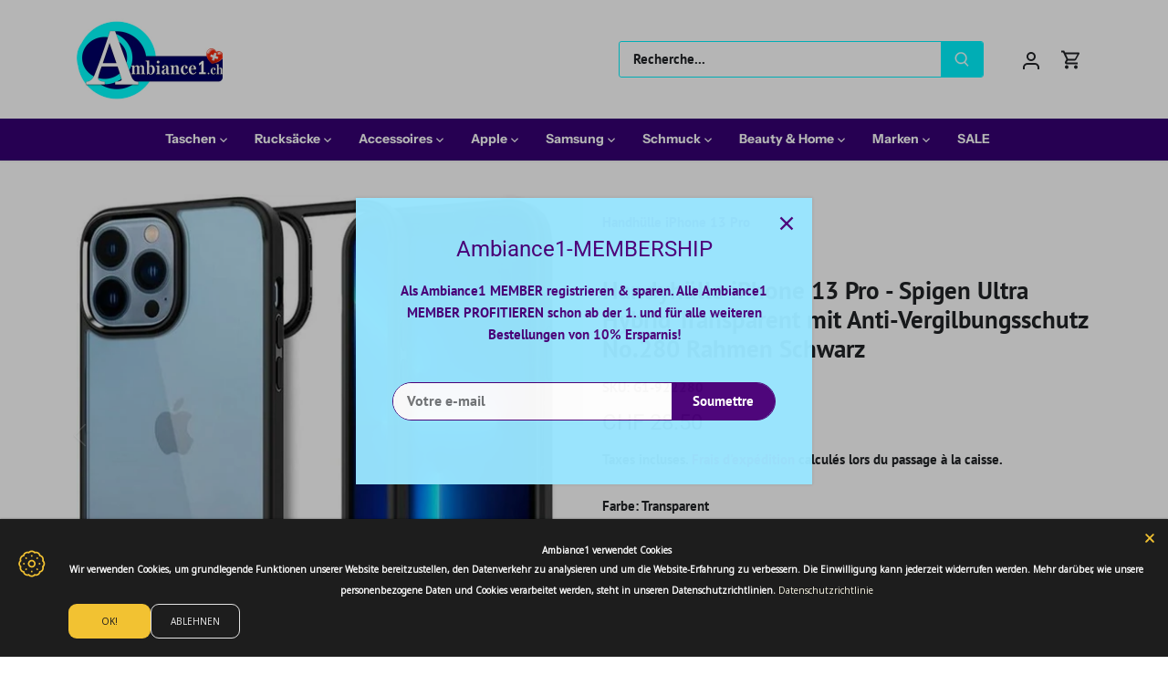

--- FILE ---
content_type: text/html; charset=utf-8
request_url: https://ambiance1.ch/fr/products/handyhulle-iphone-13-pro-spigen-ultra-hybrid-transparent-mit-anti-vergilbungsschutz-no-280-rahmen-schwarz
body_size: 55137
content:
<!doctype html>
<html class="no-js" lang="fr">
<head>
  <!-- Canopy 5.1.1 -->

  <meta charset="utf-8" />
<meta name="viewport" content="width=device-width,initial-scale=1.0" />
<meta http-equiv="X-UA-Compatible" content="IE=edge">

<link rel="preconnect" href="https://cdn.shopify.com" crossorigin>
<link rel="preconnect" href="https://fonts.shopify.com" crossorigin>
<link rel="preconnect" href="https://monorail-edge.shopifysvc.com"><link rel="preload" as="font" href="//ambiance1.ch/cdn/fonts/pt_sans/ptsans_n7.304287b69b0b43b7d5b0f947011857fe41849126.woff2" type="font/woff2" crossorigin><link rel="preload" as="font" href="//ambiance1.ch/cdn/fonts/instrument_sans/instrumentsans_n7.e4ad9032e203f9a0977786c356573ced65a7419a.woff2" type="font/woff2" crossorigin><link rel="preload" as="font" href="//ambiance1.ch/cdn/fonts/chivo/chivo_n4.059fadbbf52d9f02350103459eb216e4b24c4661.woff2" type="font/woff2" crossorigin><link rel="preload" href="//ambiance1.ch/cdn/shop/t/11/assets/vendor.min.js?v=137803223016851922661701168148" as="script">
<link rel="preload" href="//ambiance1.ch/cdn/shop/t/11/assets/theme.js?v=102756645768366188701701168148" as="script"><link rel="canonical" href="https://ambiance1.ch/fr/products/handyhulle-iphone-13-pro-spigen-ultra-hybrid-transparent-mit-anti-vergilbungsschutz-no-280-rahmen-schwarz" /><meta name="description" content="Spigen Ultra Hybrid Cases + Anti-Vergilbungsschutz Das Ultra Hybrid® ist die optimale Handyhülle, um das elegante Design Ihres Smartphones zur Geltung zu bringen und um ihm gleichzeitig den Schutz zu bieten, den es verdient. Die Ultra Hybrid Cases bestehen aus zwei Materialien, die in einer Form aufgetragen werden, dadurch wird es zu einer soliden Konstruktion mit einer harten und transparenten Polycarbonat-Rückseite und einem stossdämpfenden TPU-Stossfänger.">

  <meta name="theme-color" content="#4b0079">

  <title>
    Handyhülle iPhone 13 Pro Spigen Ultra Hybrid Transparent No.280 Schwarz &ndash; Ambiance1
  </title>

  <meta property="og:site_name" content="Ambiance1">
<meta property="og:url" content="https://ambiance1.ch/fr/products/handyhulle-iphone-13-pro-spigen-ultra-hybrid-transparent-mit-anti-vergilbungsschutz-no-280-rahmen-schwarz">
<meta property="og:title" content="Handyhülle iPhone 13 Pro Spigen Ultra Hybrid Transparent No.280 Schwarz">
<meta property="og:type" content="product">
<meta property="og:description" content="Spigen Ultra Hybrid Cases + Anti-Vergilbungsschutz Das Ultra Hybrid® ist die optimale Handyhülle, um das elegante Design Ihres Smartphones zur Geltung zu bringen und um ihm gleichzeitig den Schutz zu bieten, den es verdient. Die Ultra Hybrid Cases bestehen aus zwei Materialien, die in einer Form aufgetragen werden, dadurch wird es zu einer soliden Konstruktion mit einer harten und transparenten Polycarbonat-Rückseite und einem stossdämpfenden TPU-Stossfänger."><meta property="og:image" content="http://ambiance1.ch/cdn/shop/products/2692489845_1200x1200.jpg?v=1696865190">
  <meta property="og:image:secure_url" content="https://ambiance1.ch/cdn/shop/products/2692489845_1200x1200.jpg?v=1696865190">
  <meta property="og:image:width" content="768">
  <meta property="og:image:height" content="768"><meta property="og:price:amount" content="28.50">
  <meta property="og:price:currency" content="CHF"><meta name="twitter:card" content="summary_large_image">
<meta name="twitter:title" content="Handyhülle iPhone 13 Pro Spigen Ultra Hybrid Transparent No.280 Schwarz">
<meta name="twitter:description" content="Spigen Ultra Hybrid Cases + Anti-Vergilbungsschutz Das Ultra Hybrid® ist die optimale Handyhülle, um das elegante Design Ihres Smartphones zur Geltung zu bringen und um ihm gleichzeitig den Schutz zu bieten, den es verdient. Die Ultra Hybrid Cases bestehen aus zwei Materialien, die in einer Form aufgetragen werden, dadurch wird es zu einer soliden Konstruktion mit einer harten und transparenten Polycarbonat-Rückseite und einem stossdämpfenden TPU-Stossfänger.">

<style>
    @font-face {
  font-family: "PT Sans";
  font-weight: 700;
  font-style: normal;
  font-display: fallback;
  src: url("//ambiance1.ch/cdn/fonts/pt_sans/ptsans_n7.304287b69b0b43b7d5b0f947011857fe41849126.woff2") format("woff2"),
       url("//ambiance1.ch/cdn/fonts/pt_sans/ptsans_n7.6044f7e686f0b0c443754a8289995e64f1aba322.woff") format("woff");
}

    
    
    @font-face {
  font-family: "PT Sans";
  font-weight: 700;
  font-style: italic;
  font-display: fallback;
  src: url("//ambiance1.ch/cdn/fonts/pt_sans/ptsans_i7.525de7532113d6a475ae29f6a88f8539c3238ecb.woff2") format("woff2"),
       url("//ambiance1.ch/cdn/fonts/pt_sans/ptsans_i7.128ef16b0a49f64f8629b93373d2c7806f936889.woff") format("woff");
}

    
    
    @font-face {
  font-family: Chivo;
  font-weight: 400;
  font-style: normal;
  font-display: fallback;
  src: url("//ambiance1.ch/cdn/fonts/chivo/chivo_n4.059fadbbf52d9f02350103459eb216e4b24c4661.woff2") format("woff2"),
       url("//ambiance1.ch/cdn/fonts/chivo/chivo_n4.f2f8fca8b7ff9f510fa7f09ffe5448b3504bccf5.woff") format("woff");
}

    @font-face {
  font-family: "Instrument Sans";
  font-weight: 700;
  font-style: normal;
  font-display: fallback;
  src: url("//ambiance1.ch/cdn/fonts/instrument_sans/instrumentsans_n7.e4ad9032e203f9a0977786c356573ced65a7419a.woff2") format("woff2"),
       url("//ambiance1.ch/cdn/fonts/instrument_sans/instrumentsans_n7.b9e40f166fb7639074ba34738101a9d2990bb41a.woff") format("woff");
}

    @font-face {
  font-family: "Instrument Sans";
  font-weight: 600;
  font-style: normal;
  font-display: fallback;
  src: url("//ambiance1.ch/cdn/fonts/instrument_sans/instrumentsans_n6.27dc66245013a6f7f317d383a3cc9a0c347fb42d.woff2") format("woff2"),
       url("//ambiance1.ch/cdn/fonts/instrument_sans/instrumentsans_n6.1a71efbeeb140ec495af80aad612ad55e19e6d0e.woff") format("woff");
}

  </style>

  <link href="//ambiance1.ch/cdn/shop/t/11/assets/styles.css?v=183573836239625752281759334531" rel="stylesheet" type="text/css" media="all" />

  <script>
    document.documentElement.className = document.documentElement.className.replace('no-js', 'js');
    window.theme = window.theme || {};
    
    theme.money_format_with_code_preference = "CHF {{amount}}";
    
    theme.money_format = "CHF {{amount}}";
    theme.customerIsLoggedIn = false;

    
      theme.shippingCalcMoneyFormat = "CHF {{amount}}";
    

    theme.strings = {
      previous: "Précédente",
      next: "Suivante",
      close: "Fermer",
      addressError: "Vous ne trouvez pas cette adresse",
      addressNoResults: "Aucun résultat pour cette adresse",
      addressQueryLimit: "Vous avez dépassé la limite de Google utilisation de l'API. Envisager la mise à niveau à un \u003ca href=\"https:\/\/developers.google.com\/maps\/premium\/usage-limits\"\u003erégime spécial\u003c\/a\u003e.",
      authError: "Il y avait un problème authentifier votre compte Google Maps.",
      shippingCalcSubmitButton: "Calculer Frais de port",
      shippingCalcSubmitButtonDisabled: "Calculateur...",
      infiniteScrollCollectionLoading: "Chargement...",
      infiniteScrollCollectionFinishedMsg : "Fin",
      infiniteScrollBlogLoading: "Chargement...",
      infiniteScrollBlogFinishedMsg : "Aucun résultat n\u0026#39;a été trouvé",
      blogsShowTags: "Mots clés",
      priceNonExistent: "Non disponible",
      buttonDefault: "Ajouter au panier",
      buttonNoStock: "Épuisé",
      buttonNoVariant: "Non disponible",
      unitPriceSeparator: " \/ ",
      onlyXLeft: "[[ quantity ]] en stock",
      productAddingToCart: "Ajout en cours",
      productAddedToCart: "Ajouté",
      quickbuyAdded: "Ajouté",
      cartSummary: "Ouvrir le panier",
      cartContinue: "Poursuivre vos achats",
      colorBoxPrevious: "Précédent",
      colorBoxNext: "Suivant",
      colorBoxClose: "Fermer",
      imageSlider: "Des photos",
      confirmEmptyCart: "Êtes-vous sûr de vouloir vider votre panier ?",
      inYourCart: "dans votre panier",
      removeFromCart: "Retirer du panier",
      clearAll: "Tout effacer",
      layout_live_search_see_all: "Voir tout",
      general_quick_search_pages: "Pages",
      general_quick_search_no_results: "Désolé, nous n\u0026#39;avons trouvé aucun résultat",
      products_labels_sold_out: "Épuisé",
      products_labels_sale: "Offre",
      maximumQuantity: "Vous ne pouvez en avoir que [quantity] dans votre panier",
      fullDetails: "Afficher plus",
      cartConfirmRemove: "Voulez-vous vraiment supprimer cet élément ?"
    };

    theme.routes = {
      root_url: '/fr',
      account_url: '/fr/account',
      account_login_url: 'https://ambiance1.ch/customer_authentication/redirect?locale=fr&region_country=CH',
      account_logout_url: '/fr/account/logout',
      account_recover_url: '/fr/account/recover',
      account_register_url: '/fr/account/register',
      account_addresses_url: '/fr/account/addresses',
      collections_url: '/fr/collections',
      all_products_collection_url: '/fr/collections/all',
      search_url: '/fr/search',
      cart_url: '/fr/cart',
      cart_add_url: '/fr/cart/add',
      cart_change_url: '/fr/cart/change',
      cart_clear_url: '/fr/cart/clear'
    };

    theme.scripts = {
      masonry: "\/\/ambiance1.ch\/cdn\/shop\/t\/11\/assets\/masonry.v3.2.2.min.js?v=35330930116813290231701168148",
      jqueryInfiniteScroll: "\/\/ambiance1.ch\/cdn\/shop\/t\/11\/assets\/jquery.infinitescroll.2.1.0.min.js?v=12654699346475808781701168148",
      underscore: "\/\/cdnjs.cloudflare.com\/ajax\/libs\/underscore.js\/1.6.0\/underscore-min.js",
      shopifyCommon: "\/\/ambiance1.ch\/cdn\/shopifycloud\/storefront\/assets\/themes_support\/shopify_common-5f594365.js",
      jqueryCart: "\/\/ambiance1.ch\/cdn\/shop\/t\/11\/assets\/shipping-calculator.v1.0.min.js?v=54722302898366399871701168148"
    };

    theme.settings = {
      cartType: "page",
      openCartDrawerOnMob: true,
      quickBuyType: "in-page",
      superscriptDecimals: false,
      currencyCodeEnabled: true
    }
  </script><style data-shopify>
[data-value="Acid Green"] { --swatch-background-color:#B0BF1A}[data-value="Algae Green"] { --swatch-background-color:#64E986}[data-value="Alice Blue"] { --swatch-background-color:#F0F8FF}[data-value="Alien Gray"] { --swatch-background-color:#736F6E}[data-value="Alien Green"] { --swatch-background-color:#6CC417}[data-value="Aloe Vera Green"] { --swatch-background-color:#98F516}[data-value="Antique Bronze"] { --swatch-background-color:#665D1E}[data-value="Antique White"] { --swatch-background-color:#FAEBD7}[data-value="Anthrazit"] { --swatch-background-color:#778899}[data-value="Apricot"] { --swatch-background-color:#F7E7CE}[data-value="Aqua"] { --swatch-background-color:#00FFFF}[data-value="Aquamarine Stone"] { --swatch-background-color:#348781}[data-value="Aquamarine"] { --swatch-background-color:#7FFFD4}[data-value="Army Brown"] { --swatch-background-color:#827B60}[data-value="Army Green"] { --swatch-background-color:#4B5320}[data-value="Ash Gray"] { --swatch-background-color:#666362}[data-value="Ash White"] { --swatch-background-color:#E9E4D4}[data-value="Avocado Green"] { --swatch-background-color:#B2C248}[data-value="Aztech Purple"] { --swatch-background-color:#893BFF}[data-value="Azure Blue"] { --swatch-background-color:#4863A0}[data-value="Azure"] { --swatch-background-color:#F0FFFF}[data-value="Baby Blue"] { --swatch-background-color:#95B9C7}[data-value="Baby Pink"] { --swatch-background-color:#FAAFBA}[data-value="Bakers Brown"] { --swatch-background-color:#5C3317}[data-value="Balloon Blue"] { --swatch-background-color:#2B60DE}[data-value="Banana Yellow"] { --swatch-background-color:#F5E216}[data-value="Bashful Pink"] { --swatch-background-color:#C25283}[data-value="Basket Ball Orange"] { --swatch-background-color:#F88158}[data-value="Battleship Gray"] { --swatch-background-color:#848482}[data-value="Bean Red"] { --swatch-background-color:#F75D59}[data-value="Bee Yellow"] { --swatch-background-color:#E9AB17}[data-value="Beer"] { --swatch-background-color:#FBB117}[data-value="Beetle Green"] { --swatch-background-color:#4C787E}[data-value="Beige"] { --swatch-background-color:#F5F5DC}[data-value="Bisque"] { --swatch-background-color:#FFE4C4}[data-value="Black Bean"] { --swatch-background-color:#3D0C02}[data-value="Black Cat"] { --swatch-background-color:#413839}[data-value="Black Cow"] { --swatch-background-color:#4C4646}[data-value="Black Eel"] { --swatch-background-color:#463E3F}[data-value="Schwarz"] { --swatch-background-color:#000000}[data-value="Blanched Almond"] { --swatch-background-color:#FFEBCD}[data-value="Blonde"] { --swatch-background-color:#FBF6D9}[data-value="Blood Night"] { --swatch-background-color:#551606}[data-value="Blood Red"] { --swatch-background-color:#7E3517}[data-value="Blossom Pink"] { --swatch-background-color:#F9B7FF}[data-value="Blue Angel"] { --swatch-background-color:#B7CEEC}[data-value="Blue Diamond"] { --swatch-background-color:#4EE2EC}[data-value="Blue Dress"] { --swatch-background-color:#157DEC}[data-value="Blue Eyes"] { --swatch-background-color:#1569C7}[data-value="Blue Gray"] { --swatch-background-color:#98AFC7}[data-value="Blau-Grün"] { --swatch-background-color:#7BCCB5}[data-value="Blue Hosta"] { --swatch-background-color:#77BFC7}[data-value="Blue Ivy"] { --swatch-background-color:#3090C7}[data-value="Blue Jeans"] { --swatch-background-color:#2B547E}[data-value="Blue Jay"] { --swatch-background-color:#2B547E}[data-value="Blue Koi"] { --swatch-background-color:#659EC7}[data-value="Blue Lagoon"] { --swatch-background-color:#8EEBEC}[data-value="Blue Lotus"] { --swatch-background-color:#6960EC}[data-value="Blue Moss Green"] { --swatch-background-color:#3C565B}[data-value="Blue Orchid"] { --swatch-background-color:#1F45FC}[data-value="Blue Ribbon"] { --swatch-background-color:#306EFF}[data-value="Blau-Türkis"] { --swatch-background-color:#43C6DB}[data-value="Blue Violet"] { --swatch-background-color:#8A2BE2}[data-value="Blue Whale"] { --swatch-background-color:#342D7E}[data-value="Blue Zircon"] { --swatch-background-color:#57FEFF}[data-value="Blau"] { --swatch-background-color:#0000FF}[data-value="Blueberry Blue"] { --swatch-background-color:#0041C2}[data-value="Blush Pink"] { --swatch-background-color:#E6A9EC}[data-value="Blush Red"] { --swatch-background-color:#E56E94}[data-value="Blush"] { --swatch-background-color:#FFE6E8}[data-value="Gelb"] { --swatch-background-color:#F9DB24}[data-value="Bone White"] { --swatch-background-color:#F9F6EE}[data-value="Brass"] { --swatch-background-color:#B5A642}[data-value="Hellblau"] { --swatch-background-color:#0909FF}[data-value="Bright Cyan"] { --swatch-background-color:#0AFFFF}[data-value="Bright Gold"] { --swatch-background-color:#FDD017}[data-value="Bright Grape"] { --swatch-background-color:#6F2DA8}[data-value="Bright Lilac"] { --swatch-background-color:#D891EF}[data-value="Bright Maroon"] { --swatch-background-color:#C32148}[data-value="Bright Navy Blue"] { --swatch-background-color:#1974D2}[data-value="Bright Neon Pink"] { --swatch-background-color:#F433FF}[data-value="Helles Orange"] { --swatch-background-color:#FF5F1F}[data-value="Helles Pink"] { --swatch-background-color:#FF007F}[data-value="Helles Lila"] { --swatch-background-color:#6A0DAD}[data-value="Helles Türkis"] { --swatch-background-color:#16E2F5}[data-value="Braun"] { --swatch-background-color:#835C3B}[data-value="Bronze Gold"] { --swatch-background-color:#C9AE5D}[data-value="Bronze"] { --swatch-background-color:#CD7F32}[data-value="Brown Bear"] { --swatch-background-color:#835C3B}[data-value="Brown Sand"] { --swatch-background-color:#EE9A4D}[data-value="Brown Sugar"] { --swatch-background-color:#E2A76F}[data-value="Rotbraun"] { --swatch-background-color:#A52A2A}[data-value="Bullet Shell"] { --swatch-background-color:#AF9B60}[data-value="Burgundy"] { --swatch-background-color:#8C001A}[data-value="Burly Wood"] { --swatch-background-color:#DEB887}[data-value="Natur"] { --swatch-background-color:#DEB887}[data-value="Burnt Pink"] { --swatch-background-color:#C12267}[data-value="Butterfly Blue"] { --swatch-background-color:#38ACEC}[data-value="Cadet Blue"] { --swatch-background-color:#5F9EA0}[data-value="Cadillac Pink"] { --swatch-background-color:#E38AAE}[data-value="Camel Brown"] { --swatch-background-color:#C19A6B}[data-value="Camouflage Grün"] { --swatch-background-color:#78866B}[data-value="Canary Blue"] { --swatch-background-color:#2916F5}[data-value="Canary Yellow"] { --swatch-background-color:#FFEF00}[data-value="Cantaloupe"] { --swatch-background-color:#FFA62F}[data-value="Caramel"] { --swatch-background-color:#C68E17}[data-value="Carbon Grau"] { --swatch-background-color:#625D5D}[data-value="Carbon Rot"] { --swatch-background-color:#A70D2A}[data-value="Cardboard Brown"] { --swatch-background-color:#EDDA74}[data-value="Carnation Pink"] { --swatch-background-color:#F778A1}[data-value="Carrot Orange"] { --swatch-background-color:#F88017}[data-value="Celeste"] { --swatch-background-color:#50EBEC}[data-value="Chameleon Green"] { --swatch-background-color:#BDF516}[data-value="Charcoal Blue"] { --swatch-background-color:#36454F}[data-value="Charcoal"] { --swatch-background-color:#34282C}[data-value="Chartreuse"] { --swatch-background-color:#7FFF00}[data-value="Cherry Red"] { --swatch-background-color:#C24641}[data-value="Chestnut Red"] { --swatch-background-color:#C34A2C}[data-value="Chestnut"] { --swatch-background-color:#954535}[data-value="Chilli Pepper"] { --swatch-background-color:#C11B17}[data-value="Schokoladen-Braun"] { --swatch-background-color:#3F000F}[data-value="Schokolade"] { --swatch-background-color:#D2691E}[data-value="Chrome Gold"] { --swatch-background-color:#FFCE44}[data-value="Chrome White"] { --swatch-background-color:#E8F1D4}[data-value="Cinnamon"] { --swatch-background-color:#C58917}[data-value="Clematis Violet"] { --swatch-background-color:#842DCE}[data-value="Cloudy Gray"] { --swatch-background-color:#6D6968}[data-value="Clover Green"] { --swatch-background-color:#3EA055}[data-value="Cobalt Blue"] { --swatch-background-color:#0020C2}[data-value="Columbia Blue"] { --swatch-background-color:#87AFC7}[data-value="Construction Cone Orange"] { --swatch-background-color:#F87431}[data-value="Cookie Brown"] { --swatch-background-color:#C7A317}[data-value="Coral Blue"] { --swatch-background-color:#AFDCEC}[data-value="Coral"] { --swatch-background-color:#FF7F50}[data-value="Corn Yellow"] { --swatch-background-color:#FFF380}[data-value="Cornflower Blue"] { --swatch-background-color:#6495ED}[data-value="Cornsilk"] { --swatch-background-color:#FFF8DC}[data-value="Cotton Candy"] { --swatch-background-color:#FCDFFF}[data-value="Baumwolle"] { --swatch-background-color:#FBFBF9}[data-value="Cranberry"] { --swatch-background-color:#9F000F}[data-value="Cream White"] { --swatch-background-color:#FFFDD0}[data-value="Creme"] { --swatch-background-color:#FFFFCC}[data-value="Crimson Purple"] { --swatch-background-color:#E238EC}[data-value="Crimson Red"] { --swatch-background-color:#990000}[data-value="Crimson"] { --swatch-background-color:#DC143C}[data-value="Crocus Purple"] { --swatch-background-color:#9172EC}[data-value="Crystal Blue"] { --swatch-background-color:#5CB3FF}[data-value="Cyan Opaque"] { --swatch-background-color:#92C7C7}[data-value="Cyan"] { --swatch-background-color:#00FFFF}[data-value="Dark Almond"] { --swatch-background-color:#AB784E}[data-value="Dunkel-Beige"] { --swatch-background-color:#9F8C76}[data-value="Dark Bisque"] { --swatch-background-color:#B86500}[data-value="Dark Blonde"] { --swatch-background-color:#F0E2B6}[data-value="Dunkelblau-Grau"] { --swatch-background-color:#29465B}[data-value="Dunkelblau"] { --swatch-background-color:#00008B}[data-value="Dark Bronze"] { --swatch-background-color:#804A00}[data-value="Dunkelbraun"] { --swatch-background-color:#654321}[data-value="Dark Carnation Pink"] { --swatch-background-color:#C12283}[data-value="Dark Coffee"] { --swatch-background-color:#3B2F2F}[data-value="Dark Cyan"] { --swatch-background-color:#008B8B}[data-value="Dunkelgrün"] { --swatch-background-color:#254117}[data-value="Dark Gold"] { --swatch-background-color:#AA6C39}[data-value="Dark Golden Rod"] { --swatch-background-color:#B8860B}[data-value="Dunkelgrau"] { --swatch-background-color:#3A3B3C}[data-value="Dark Gray"] { --swatch-background-color:#A9A9A9}[data-value="Dark Green"] { --swatch-background-color:#006400}[data-value="Dark Grey"] { --swatch-background-color:#A9A9A9}[data-value="Dark Hot Pink"] { --swatch-background-color:#F660AB}[data-value="Dark Lime Green"] { --swatch-background-color:#41A317}[data-value="Dark Magenta"] { --swatch-background-color:#8B008B}[data-value="Dark Mint"] { --swatch-background-color:#31906E}[data-value="Dark Moccasin"] { --swatch-background-color:#827839}[data-value="Dark Olive Green"] { --swatch-background-color:#556B2F}[data-value="Dark Orange"] { --swatch-background-color:#FF8C00}[data-value="Dark Orchid"] { --swatch-background-color:#9932CC}[data-value="Dark Pink"] { --swatch-background-color:#E75480}[data-value="Dark Purple"] { --swatch-background-color:#4B0150}[data-value="Dark Raspberry"] { --swatch-background-color:#872657}[data-value="Dunkelrot"] { --swatch-background-color:#8B0000}[data-value="Dark Salmon"] { --swatch-background-color:#E9967A}[data-value="Dark Scarlet"] { --swatch-background-color:#560319}[data-value="Dark Sea Green"] { --swatch-background-color:#8FBC8F}[data-value="Dark Sienna"] { --swatch-background-color:#8A4117}[data-value="Dark Slate Blue"] { --swatch-background-color:#483D8B}[data-value="Dark Slate Gray"] { --swatch-background-color:#25383C}[data-value="Dark Slate Grey"] { --swatch-background-color:#25383C}[data-value="Dark Slate"] { --swatch-background-color:#2B3856}[data-value="Dark Turquoise"] { --swatch-background-color:#00CED1}[data-value="Dark Violet"] { --swatch-background-color:#9400D3}[data-value="Dark White"] { --swatch-background-color:#E1D9D1}[data-value="Dark Yellow"] { --swatch-background-color:#8B8000}[data-value="DarkKhaki"] { --swatch-background-color:#BDB76B}[data-value="Day Sky Blue"] { --swatch-background-color:#82CAFF}[data-value="Deep Emerald Green"] { --swatch-background-color:#046307}[data-value="Deep Mauve"] { --swatch-background-color:#DF73D4}[data-value="Deep Peach"] { --swatch-background-color:#FFCBA4}[data-value="Deep Periwinkle"] { --swatch-background-color:#5453A6}[data-value="Deep Pink"] { --swatch-background-color:#FF1493}[data-value="Deep Purple"] { --swatch-background-color:#36013F}[data-value="Deep Red"] { --swatch-background-color:#800517}[data-value="Deep Rose"] { --swatch-background-color:#FBBBB9}[data-value="Deep Sea Blue"] { --swatch-background-color:#123456}[data-value="Deep Sea Green"] { --swatch-background-color:#306754}[data-value="Deep Sea"] { --swatch-background-color:#3B9C9C}[data-value="Deep Sky Blue"] { --swatch-background-color:#00BFFF}[data-value="Deep Teal"] { --swatch-background-color:#033E3E}[data-value="Deep Turquoise"] { --swatch-background-color:#48CCCD}[data-value="Deep Yellow"] { --swatch-background-color:#F6BE00}[data-value="Deer Brown"] { --swatch-background-color:#E6BF83}[data-value="Denim Blue"] { --swatch-background-color:#79BAEC}[data-value="Denim Dark Blue"] { --swatch-background-color:#151B8D}[data-value="Desert Sand"] { --swatch-background-color:#EDC9AF}[data-value="DimGray"] { --swatch-background-color:#696969}[data-value="Dimorphotheca Magenta"] { --swatch-background-color:#E3319D}[data-value="Dinosaur Green"] { --swatch-background-color:#73A16C}[data-value="Dirty White"] { --swatch-background-color:#E8E4C9}[data-value="DodgerBlue"] { --swatch-background-color:#1E90FF}[data-value="Dollar Bill Green"] { --swatch-background-color:#85BB65}[data-value="Donut Pink"] { --swatch-background-color:#FAAFBE}[data-value="Dragon Green"] { --swatch-background-color:#6AFB92}[data-value="Dull Green Yellow"] { --swatch-background-color:#B1FB17}[data-value="Dull Purple"] { --swatch-background-color:#7F525D}[data-value="Dull Sea Green"] { --swatch-background-color:#4E8975}[data-value="Dusty Pink"] { --swatch-background-color:#D58A94}[data-value="Earth Blue"] { --swatch-background-color:#0000A5}[data-value="Earth Green"] { --swatch-background-color:#34A56F}[data-value="Egg Shell"] { --swatch-background-color:#FFF9E3}[data-value="Eggplant"] { --swatch-background-color:#614051}[data-value="Electric Blue"] { --swatch-background-color:#9AFEFF}[data-value="Emerald Green"] { --swatch-background-color:#5FFB17}[data-value="Emerald"] { --swatch-background-color:#50C878}[data-value="Fall Forest Green"] { --swatch-background-color:#4E9258}[data-value="Fall Leaf Brown"] { --swatch-background-color:#C8B560}[data-value="Fern Green"] { --swatch-background-color:#667C26}[data-value="Ferrari Rot"] { --swatch-background-color:#F70D1A}[data-value="Fire Brick"] { --swatch-background-color:#B22222}[data-value="Fire Engine Red"] { --swatch-background-color:#F62817}[data-value="Flamingo Pink"] { --swatch-background-color:#F9A7B0}[data-value="Floral White"] { --swatch-background-color:#FFFAF0}[data-value="Forest Green"] { --swatch-background-color:#228B22}[data-value="French Lilac"] { --swatch-background-color:#86608E}[data-value="Frog Green"] { --swatch-background-color:#99C68E}[data-value="Fuchsia Pink"] { --swatch-background-color:#FF77FF}[data-value="Fuchsia"] { --swatch-background-color:#FF00FF}[data-value="Gainsboro"] { --swatch-background-color:#DCDCDC}[data-value="Ghost White"] { --swatch-background-color:#F8F8FF}[data-value="Ginger Brown"] { --swatch-background-color:#C9BE62}[data-value="Glacial Blue Ice"] { --swatch-background-color:#368BC1}[data-value="Gold Pink"] { --swatch-background-color:#E6C7C2}[data-value="Gold Gelb"] { --swatch-background-color:#FFD700}[data-value="Gold"] { --swatch-background-color:#D4AF37}[data-value="Golden Blonde"] { --swatch-background-color:#FBE7A1}[data-value="Golden Brown"] { --swatch-background-color:#EAC117}[data-value="Golden Rod"] { --swatch-background-color:#DAA520}[data-value="Hellgold"] { --swatch-background-color:#F3E3C3}[data-value="Golden Yellow"] { --swatch-background-color:#FFDF00}[data-value="Granite"] { --swatch-background-color:#837E7C}[data-value="Grape"] { --swatch-background-color:#5E5A80}[data-value="Grapefruit"] { --swatch-background-color:#DC381F}[data-value="Grau-Braun"] { --swatch-background-color:#3D3635}[data-value="Gray Cloud"] { --swatch-background-color:#B6B6B4}[data-value="Gray Dolphin"] { --swatch-background-color:#5C5858}[data-value="Grau"] { --swatch-background-color:#D1D0CE}[data-value="Gray or Grey"] { --swatch-background-color:#808080}[data-value="Gray Wolf"] { --swatch-background-color:#504A4B}[data-value="Grün"] { --swatch-background-color:#4CC417}[data-value="Green Onion"] { --swatch-background-color:#6AA121}[data-value="Green Peas"] { --swatch-background-color:#89C35C}[data-value="Green Pepper"] { --swatch-background-color:#4AA02C}[data-value="Green Snake"] { --swatch-background-color:#6CBB3C}[data-value="Green Thumb"] { --swatch-background-color:#B5EAAA}[data-value="Green Yellow"] { --swatch-background-color:#ADFF2F}[data-value="Dunkelgrün"] { --swatch-background-color:#008000}[data-value="Greenish Blue"] { --swatch-background-color:#307D7E}[data-value="Greyish Turquoise"] { --swatch-background-color:#5E7D7E}[data-value="Gulf Blue"] { --swatch-background-color:#C9DFEC}[data-value="Gunmetal Gray"] { --swatch-background-color:#8D918D}[data-value="Gunmetal"] { --swatch-background-color:#2C3539}[data-value="Halloween Orange"] { --swatch-background-color:#E66C2C}[data-value="Harvest Gold"] { --swatch-background-color:#EDE275}[data-value="Hazel Green"] { --swatch-background-color:#617C58}[data-value="Hazel"] { --swatch-background-color:#8E7618}[data-value="Heavenly Blue"] { --swatch-background-color:#C6DEFF}[data-value="Heliotrope Purple"] { --swatch-background-color:#D462FF}[data-value="Hellblau"] { --swatch-background-color:#0909FF}[data-value="Hellgrün"] { --swatch-background-color:#66FF00}[data-value="Hellviolett"] { --swatch-background-color:#8467D7}[data-value="Honey Dew"] { --swatch-background-color:#F0FFF0}[data-value="Hot Deep Pink"] { --swatch-background-color:#F52887}[data-value="Hot Pink"] { --swatch-background-color:#FF69B4}[data-value="Hummingbird Green"] { --swatch-background-color:#7FE817}[data-value="Hunter Green"] { --swatch-background-color:#355E3B}[data-value="Iceberg"] { --swatch-background-color:#56A5EC}[data-value="Iguana Green"] { --swatch-background-color:#9CB071}[data-value="Indian Red"] { --swatch-background-color:#CD5C5C}[data-value="Indian Saffron"] { --swatch-background-color:#FF7722}[data-value="Indigo"] { --swatch-background-color:#4B0082}[data-value="Iridium"] { --swatch-background-color:#3D3C3A}[data-value="Iron Gray"] { --swatch-background-color:#52595D}[data-value="Ivory"] { --swatch-background-color:#FFFFF0}[data-value="Jade Green"] { --swatch-background-color:#5EFB6E}[data-value="Jade"] { --swatch-background-color:#00A36C}[data-value="Jasmine Purple"] { --swatch-background-color:#A23BEC}[data-value="Jeans Blau"] { --swatch-background-color:#2B547E}[data-value="Jellyfish"] { --swatch-background-color:#46C7C7}[data-value="Jet Gray"] { --swatch-background-color:#616D7E}[data-value="Jungle Green"] { --swatch-background-color:#347C2C}[data-value="Kaffee"] { --swatch-background-color:#6F4E37}[data-value="Kupfer-Rot"] { --swatch-background-color:#CB6D51}[data-value="Kupfer"] { --swatch-background-color:#B87333}[data-value="Kelly Green"] { --swatch-background-color:#4CC552}[data-value="Khaki Green"] { --swatch-background-color:#8A865D}[data-value="Khaki Rose"] { --swatch-background-color:#C5908E}[data-value="Khaki"] { --swatch-background-color:#F0E68C}[data-value="Lapis Blue"] { --swatch-background-color:#15317E}[data-value="Lava Red"] { --swatch-background-color:#E42217}[data-value="Lavendel-Blau"] { --swatch-background-color:#E3E4FA}[data-value="Lavender Blush"] { --swatch-background-color:#FFF0F5}[data-value="Lavender Pinocchio"] { --swatch-background-color:#EBDDE2}[data-value="Lavender Purple"] { --swatch-background-color:#967BB6}[data-value="Lavender"] { --swatch-background-color:#E6E6FA}[data-value="Lawn Green"] { --swatch-background-color:#7CFC00}[data-value="Lemon Chiffon"] { --swatch-background-color:#FFFACD}[data-value="Light Aquamarine"] { --swatch-background-color:#93FFE8}[data-value="Light Black"] { --swatch-background-color:#454545}[data-value="Light Blue"] { --swatch-background-color:#ADD8E6}[data-value="Hellbraun"] { --swatch-background-color:#B5651D}[data-value="Light Copper"] { --swatch-background-color:#DA8A67}[data-value="Light Coral"] { --swatch-background-color:#F08080}[data-value="Light Cyan"] { --swatch-background-color:#E0FFFF}[data-value="Light Day Blue"] { --swatch-background-color:#ADDFFF}[data-value="Light French Beige"] { --swatch-background-color:#C8AD7F}[data-value="Light Gold"] { --swatch-background-color:#F1E5AC}[data-value="Light Golden Rod"] { --swatch-background-image: url(//ambiance1.ch/cdn/shopifycloud/storefront/assets/no-image-160-46f2d4a0_128x128.gif) }[data-value="Hellgelb"] { --swatch-background-color:#FAFAD2}[data-value="Light Gray"] { --swatch-background-color:#D3D3D3}[data-value="Light Green"] { --swatch-background-color:#90EE90}[data-value="Light Grey"] { --swatch-background-color:#D3D3D3}[data-value="Light Jade"] { --swatch-background-color:#C3FDB8}[data-value="Light Orange"] { --swatch-background-color:#FED8B1}[data-value="Rosa (Pink)"] { --swatch-background-color:#FFB6C1}[data-value="Light Purple Blue"] { --swatch-background-color:#728FCE}[data-value="Light Purple"] { --swatch-background-color:#8467D7}[data-value="Light Red"] { --swatch-background-color:#FFCCCB}[data-value="Light Rose Green"] { --swatch-background-color:#DBF9DB}[data-value="Light Rose"] { --swatch-background-color:#FBCFCD}[data-value="Light Salmon Rose"] { --swatch-background-color:#F9966B}[data-value="Light Salmon"] { --swatch-background-color:#FFA07A}[data-value="Light Sea Green"] { --swatch-background-color:#20B2AA}[data-value="Hellblau"] { --swatch-background-color:#87CEFA}[data-value="Light Slate Blue"] { --swatch-background-color:#736AFF}[data-value="Light Slate Gray"] { --swatch-background-color:#778899}[data-value="Light Slate Grey"] { --swatch-background-color:#778899}[data-value="Light Slate"] { --swatch-background-color:#CCFFFF}[data-value="Light Steel Blue"] { --swatch-background-color:#B0CFDE}[data-value="Light White"] { --swatch-background-color:#FFFFF7}[data-value="Light Yellow"] { --swatch-background-color:#FFFFE0}[data-value="Lilac"] { --swatch-background-color:#C8A2C8}[data-value="Lime Green"] { --swatch-background-color:#32CD32}[data-value="Lime Mint Green"] { --swatch-background-color:#36F57F}[data-value="Lime"] { --swatch-background-color:#00FF00}[data-value="Linen"] { --swatch-background-color:#FAF0E6}[data-value="Lipstick Pink"] { --swatch-background-color:#C48793}[data-value="Love Red"] { --swatch-background-color:#E41B17}[data-value="Lovely Purple"] { --swatch-background-color:#7F38EC}[data-value="Macaroni and Cheese"] { --swatch-background-color:#F2BB66}[data-value="Macaw Blue Green"] { --swatch-background-color:#43BFC7}[data-value="Magenta Pink"] { --swatch-background-color:#CC338B}[data-value="Magenta"] { --swatch-background-color:#FF00FF}[data-value="Magic Mint"] { --swatch-background-color:#AAF0D1}[data-value="Mahogany"] { --swatch-background-color:#C04000}[data-value="Mango Orange"] { --swatch-background-color:#FF8040}[data-value="Marble Blue"] { --swatch-background-color:#566D7E}[data-value="Maroon"] { --swatch-background-color:#800000}[data-value="Mauve Taupe"] { --swatch-background-color:#915F6D}[data-value="Mauve"] { --swatch-background-color:#E0B0FF}[data-value="Medium Aqua Marine"] { --swatch-background-color:#66CDAA}[data-value="Medium Blue"] { --swatch-background-color:#0000CD}[data-value="Medium Forest Green"] { --swatch-background-color:#347235}[data-value="Medium Orchid"] { --swatch-background-color:#BA55D3}[data-value="Medium Purple"] { --swatch-background-color:#9370DB}[data-value="Medium Sea Green"] { --swatch-background-color:#3CB371}[data-value="Medium Slate Blue"] { --swatch-background-color:#7B68EE}[data-value="Medium Spring Green"] { --swatch-background-color:#00FA9A}[data-value="Medium Teal"] { --swatch-background-color:#045F5F}[data-value="Medium Turquoise"] { --swatch-background-color:#48D1CC}[data-value="Medium Violet Red"] { --swatch-background-color:#C71585}[data-value="Metallic Gold"] { --swatch-background-color:#D4AF37}[data-value="Metallic Green"] { --swatch-background-color:#7C9D8E}[data-value="Metallic Silver"] { --swatch-background-color:#BCC6CC}[data-value="Midday Blue"] { --swatch-background-color:#3BB9FF}[data-value="Midnight Blue"] { --swatch-background-color:#191970}[data-value="Midnight"] { --swatch-background-color:#2B1B17}[data-value="Military Green"] { --swatch-background-color:#4E5B31}[data-value="Milk Chocolate"] { --swatch-background-color:#513B1C}[data-value="Milk White"] { --swatch-background-color:#FEFCFF}[data-value="Millenium Jade"] { --swatch-background-color:#93917C}[data-value="Mint Cream"] { --swatch-background-color:#F5FFFA}[data-value="Mint Grün"] { --swatch-background-color:#98FF98}[data-value="Mint"] { --swatch-background-color:#3EB489}[data-value="Mist Blue"] { --swatch-background-color:#646D7E}[data-value="Misty Rose"] { --swatch-background-color:#FFE4E1}[data-value="Moccasin"] { --swatch-background-color:#FFE4B5}[data-value="Mocha"] { --swatch-background-color:#493D26}[data-value="Mustard Yellow"] { --swatch-background-color:#FFDB58}[data-value="Nardo Gray"] { --swatch-background-color:#686A6C}[data-value="Navajo White"] { --swatch-background-color:#FFDEAD}[data-value="Navy"] { --swatch-background-color:#000080}[data-value="Nebula Green"] { --swatch-background-color:#59E817}[data-value="Neon Blue"] { --swatch-background-color:#1589FF}[data-value="Neon Gold"] { --swatch-background-color:#FDBD01}[data-value="Neon-Grün"] { --swatch-background-color:#16F529}[data-value="Neon Hot Pink"] { --swatch-background-color:#FD349C}[data-value="Neon Orange"] { --swatch-background-color:#FF6700}[data-value="Neon Pink"] { --swatch-background-color:#F535AA}[data-value="Neon Purple"] { --swatch-background-color:#9D00FF}[data-value="Neon-Rot"] { --swatch-background-color:#FD1C03}[data-value="Neon Gelb-Grün"] { --swatch-background-color:#DAEE01}[data-value="Neon Gelb"] { --swatch-background-color:#FFFF33}[data-value="New Midnight Blue"] { --swatch-background-color:#0000A0}[data-value="Night Blue"] { --swatch-background-color:#151B54}[data-value="Night"] { --swatch-background-color:#0C090A}[data-value="Northern Lights Blue"] { --swatch-background-color:#78C7C7}[data-value="Oak Brown"] { --swatch-background-color:#806517}[data-value="Ocean Blue"] { --swatch-background-color:#2B65EC}[data-value="Off White"] { --swatch-background-color:#F8F0E3}[data-value="Oil"] { --swatch-background-color:#3B3131}[data-value="Old Burgundy"] { --swatch-background-color:#43302E}[data-value="OldLace"] { --swatch-background-color:#FDF5E6}[data-value="Olive Drab"] { --swatch-background-color:#6B8E23}[data-value="Olive Green"] { --swatch-background-color:#BAB86C}[data-value="Olive"] { --swatch-background-color:#808000}[data-value="Orange Gold"] { --swatch-background-color:#D4A017}[data-value="Orange Apricot"] { --swatch-background-color:#C47451}[data-value="Orange"] { --swatch-background-color:#FFA500}[data-value="OrangeRed"] { --swatch-background-color:#FF4500}[data-value="Orchid Purple"] { --swatch-background-color:#B048B5}[data-value="Orchid"] { --swatch-background-color:#DA70D6}[data-value="Organic Brown"] { --swatch-background-color:#E3F9A6}[data-value="Pale Blue Lily"] { --swatch-background-color:#CFECEC}[data-value="Pale Golden Rod"] { --swatch-background-color:#EEE8AA}[data-value="Pale Green"] { --swatch-background-color:#98FB98}[data-value="Pale Lilac"] { --swatch-background-color:#DCD0FF}[data-value="Pale Silver"] { --swatch-background-color:#C9C0BB}[data-value="Pale Turquoise"] { --swatch-background-color:#AFEEEE}[data-value="Pale Violet Red"] { --swatch-background-color:#DB7093}[data-value="Papaya Orange"] { --swatch-background-color:#E56717}[data-value="Papaya Whip"] { --swatch-background-color:#FFEFD5}[data-value="Parchment"] { --swatch-background-color:#FFFFC2}[data-value="Parrot Green"] { --swatch-background-color:#12AD2B}[data-value="Pastel Blue"] { --swatch-background-color:#B4CFEC}[data-value="Pastel Brown"] { --swatch-background-color:#B1907F}[data-value="Pastel Green"] { --swatch-background-color:#77DD77}[data-value="Pastel Light Blue"] { --swatch-background-color:#D5D6EA}[data-value="Pastel Orange"] { --swatch-background-color:#F8B88B}[data-value="Pastel Pink"] { --swatch-background-color:#FEA3AA}[data-value="Pastel Purple"] { --swatch-background-color:#F2A2E8}[data-value="Pastel Red"] { --swatch-background-color:#F67280}[data-value="Pastel Violet"] { --swatch-background-color:#D291BC}[data-value="Pastel Yellow"] { --swatch-background-color:#FAF884}[data-value="Pea Green"] { --swatch-background-color:#52D017}[data-value="Peach Pink"] { --swatch-background-color:#F98B88}[data-value="Peach Puff"] { --swatch-background-color:#FFDAB9}[data-value="Peach"] { --swatch-background-color:#FFE5B4}[data-value="Pearl White"] { --swatch-background-color:#F8F6F0}[data-value="Pearl"] { --swatch-background-color:#FDEEF4}[data-value="Periwinkle Pink"] { --swatch-background-color:#E9CFEC}[data-value="Periwinkle Purple"] { --swatch-background-color:#7575CF}[data-value="Periwinkle"] { --swatch-background-color:#CCCCFF}[data-value="Peru"] { --swatch-background-color:#CD853F}[data-value="Petra Gold"] { --swatch-background-color:#B76734}[data-value="Pig Pink"] { --swatch-background-color:#FDD7E4}[data-value="Pine Green"] { --swatch-background-color:#387C44}[data-value="Pink Brown"] { --swatch-background-color:#C48189}[data-value="Pink Bubble Gum"] { --swatch-background-color:#FFDFDD}[data-value="Pink Coral"] { --swatch-background-color:#E77471}[data-value="Pink Cupcake"] { --swatch-background-color:#E45E9D}[data-value="Pink Daisy"] { --swatch-background-color:#E799A3}[data-value="Pink Lemonade"] { --swatch-background-color:#E4287C}[data-value="Pink Plum"] { --swatch-background-color:#B93B8F}[data-value="Pink Violet"] { --swatch-background-color:#CA226B}[data-value="Deep Pink"] { --swatch-background-color:#FF1493}[data-value="Pink"] { --swatch-background-color:#FF1493}[data-value="Pistachio Green"] { --swatch-background-color:#9DC209}[data-value="Platinum Gray"] { --swatch-background-color:#797979}[data-value="Platinum Silver"] { --swatch-background-color:#CECECE}[data-value="Platinum"] { --swatch-background-color:#E5E4E2}[data-value="Plum Pie"] { --swatch-background-color:#7D0541}[data-value="Plum Purple"] { --swatch-background-color:#583759}[data-value="Plum Velvet"] { --swatch-background-color:#7D0552}[data-value="Plum"] { --swatch-background-color:#DDA0DD}[data-value="Powder Blue"] { --swatch-background-color:#B0E0E6}[data-value="Puce"] { --swatch-background-color:#7F5A58}[data-value="Pumpkin Orange"] { --swatch-background-color:#F87217}[data-value="Purple Amethyst"] { --swatch-background-color:#6C2DC7}[data-value="Purple Daffodil"] { --swatch-background-color:#B041FF}[data-value="Purple Dragon"] { --swatch-background-color:#C38EC7}[data-value="Purple Flower"] { --swatch-background-color:#A74AC7}[data-value="Purple Haze"] { --swatch-background-color:#4E387E}[data-value="Purple Iris"] { --swatch-background-color:#571B7E}[data-value="Purple Jam"] { --swatch-background-color:#6A287E}[data-value="Purple Lily"] { --swatch-background-color:#550A35}[data-value="Purple Maroon"] { --swatch-background-color:#810541}[data-value="Purple Mimosa"] { --swatch-background-color:#9E7BFF}[data-value="Purple Monster"] { --swatch-background-color:#461B7E}[data-value="Purple Navy"] { --swatch-background-color:#4E5180}[data-value="Purple Pink"] { --swatch-background-color:#D16587}[data-value="Purple Plum"] { --swatch-background-color:#8E35EF}[data-value="Purple Sage Bush"] { --swatch-background-color:#7A5DC7}[data-value="Purple Thistle"] { --swatch-background-color:#D2B9D3}[data-value="Purple Violet"] { --swatch-background-color:#8D38C9}[data-value="Purple White"] { --swatch-background-color:#DFD3E3}[data-value="Violett"] { --swatch-background-color:#800080}[data-value="Raspberry Purple"] { --swatch-background-color:#B3446C}[data-value="Raspberry"] { --swatch-background-color:#E30B5D}[data-value="Rat Gray"] { --swatch-background-color:#6D7B8D}[data-value="Rebecca Purple"] { --swatch-background-color:#663399}[data-value="Red Blood"] { --swatch-background-color:#660000}[data-value="Red Dirt"] { --swatch-background-color:#7F5217}[data-value="Red Fox"] { --swatch-background-color:#C35817}[data-value="Red Gold"] { --swatch-background-color:#EB5406}[data-value="Red Pink"] { --swatch-background-color:#FA2A55}[data-value="Red White"] { --swatch-background-color:#F3E8EA}[data-value="Red Wine or Wine Red"] { --swatch-background-color:#990012}[data-value="Rot"] { --swatch-background-color:#FF0000}[data-value="Rice"] { --swatch-background-color:#FAF5EF}[data-value="Rich Lilac"] { --swatch-background-color:#B666D2}[data-value="Robin Egg Blue"] { --swatch-background-color:#BDEDFF}[data-value="Rogue Pink"] { --swatch-background-color:#C12869}[data-value="Roman Silver"] { --swatch-background-color:#838996}[data-value="Rose Dust"] { --swatch-background-color:#997070}[data-value="Rose-Gold"] { --swatch-background-color:#ECC5C0}[data-value="Rose Pink or Pink Rose"] { --swatch-background-color:#E7A1B0}[data-value="Rose Red"] { --swatch-background-color:#C21E56}[data-value="Rosa"] { --swatch-background-color:#E8ADAA}[data-value="Rose"] { --swatch-background-color:#E8ADAA}[data-value="Rosy Brown"] { --swatch-background-color:#BC8F8F}[data-value="Rosy Pink"] { --swatch-background-color:#B38481}[data-value="Rosy-Finch"] { --swatch-background-color:#7F4E52}[data-value="Royal Pink"] { --swatch-background-color:#E759AC}[data-value="RoyalBlue"] { --swatch-background-color:#4169E1}[data-value="Rubber Ducky Yellow"] { --swatch-background-color:#FFD801}[data-value="Ruby Red"] { --swatch-background-color:#F62217}[data-value="Rust"] { --swatch-background-color:#C36241}[data-value="Saddle Brown"] { --swatch-background-color:#8B4513}[data-value="Saffron Red"] { --swatch-background-color:#931314}[data-value="Saffron"] { --swatch-background-color:#FBB917}[data-value="Sage Green"] { --swatch-background-color:#848B79}[data-value="Sage"] { --swatch-background-color:#BCB88A}[data-value="Salad Green"] { --swatch-background-color:#A1C935}[data-value="Salmon Pink"] { --swatch-background-color:#FF8674}[data-value="Lachs"] { --swatch-background-color:#FA8072}[data-value="Sand"] { --swatch-background-color:#C2B280}[data-value="Sandstone"] { --swatch-background-color:#786D5F}[data-value="Sandy Brown"] { --swatch-background-color:#F4A460}[data-value="Sangria"] { --swatch-background-color:#7E3817}[data-value="Sapphire Blue"] { --swatch-background-color:#2554C7}[data-value="Scarlet"] { --swatch-background-color:#FF2400}[data-value="School Bus Yellow"] { --swatch-background-color:#E8A317}[data-value="Sea Blue"] { --swatch-background-color:#C2DFFF}[data-value="Sea Green"] { --swatch-background-color:#2E8B57}[data-value="Sea Shell"] { --swatch-background-color:#FFF5EE}[data-value="Sea Turtle Green"] { --swatch-background-color:#438D80}[data-value="Seafoam Green"] { --swatch-background-color:#3EA99F}[data-value="Seaweed Green"] { --swatch-background-color:#437C17}[data-value="Sedona"] { --swatch-background-color:#CC6600}[data-value="Sepia Brown"] { --swatch-background-color:#704214}[data-value="Sepia"] { --swatch-background-color:#7F462C}[data-value="Shamrock Green"] { --swatch-background-color:#347C17}[data-value="Shocking Orange"] { --swatch-background-color:#E55B3C}[data-value="Sienna"] { --swatch-background-color:#A0522D}[data-value="Silk Blue"] { --swatch-background-color:#488AC7}[data-value="Silver Pink"] { --swatch-background-color:#C4AEAD}[data-value="Silver White"] { --swatch-background-color:#DADBDD}[data-value="Silber Hell"] { --swatch-background-color:#C0C0C0}[data-value="Silber"] { --swatch-background-color:#BCC6CC}[data-value="Sky Blue Dress"] { --swatch-background-color:#6698FF}[data-value="Sky Blue"] { --swatch-background-color:#87CEEB}[data-value="Slate Blue Grey"] { --swatch-background-color:#737CA1}[data-value="Slate Blue"] { --swatch-background-color:#6A5ACD}[data-value="Slate Granite Gray"] { --swatch-background-color:#657383}[data-value="Slate Gray"] { --swatch-background-color:#708090}[data-value="Slate Grey"] { --swatch-background-color:#708090}[data-value="Slime Green"] { --swatch-background-color:#BCE954}[data-value="Smokey Gray"] { --swatch-background-color:#726E6D}[data-value="Snow"] { --swatch-background-color:#FFFAFA}[data-value="Soft Ivory"] { --swatch-background-color:#FAF0DD}[data-value="Sonic Silver"] { --swatch-background-color:#757575}[data-value="Spring Green"] { --swatch-background-color:#00FF7F}[data-value="SteelBlue"] { --swatch-background-color:#4682B4}[data-value="Stoplight Go Green"] { --swatch-background-color:#57E964}[data-value="Sun Yellow"] { --swatch-background-color:#FFE87C}[data-value="Sunrise Orange"] { --swatch-background-color:#E67451}[data-value="Tan Brown"] { --swatch-background-color:#ECE5B6}[data-value="Tan"] { --swatch-background-color:#D2B48C}[data-value="Tangerine"] { --swatch-background-color:#E78A61}[data-value="Taupe"] { --swatch-background-color:#C2B280}[data-value="Tea Green"] { --swatch-background-color:#CCFB5D}[data-value="Teal Green"] { --swatch-background-color:#00827F}[data-value="Teal"] { --swatch-background-color:#008080}[data-value="Thistle"] { --swatch-background-color:#D8BFD8}[data-value="Tiffany Blue"] { --swatch-background-color:#81D8D0}[data-value="Tiger Orange"] { --swatch-background-color:#C88141}[data-value="Tomato Sauce Red"] { --swatch-background-color:#B21807}[data-value="Tomato"] { --swatch-background-color:#FF6347}[data-value="Tron Blue"] { --swatch-background-color:#7DFDFE}[data-value="Tulip Pink"] { --swatch-background-color:#C25A7C}[data-value="Türkis"] { --swatch-background-color:#40E0D0}[data-value="Tyrian Purple"] { --swatch-background-color:#C45AEC}[data-value="Unbleached Silk"] { --swatch-background-color:#FFDDCA}[data-value="Valentine Red"] { --swatch-background-color:#E55451}[data-value="Vampire Gray"] { --swatch-background-color:#565051}[data-value="Vanilla"] { --swatch-background-color:#F3E5AB}[data-value="Velvet Maroon"] { --swatch-background-color:#7E354D}[data-value="Venom Green"] { --swatch-background-color:#728C00}[data-value="Vermilion"] { --swatch-background-color:#7E191B}[data-value="Very Peri"] { --swatch-background-color:#6667AB}[data-value="Viola Purple"] { --swatch-background-color:#7E587E}[data-value="Violet Red"] { --swatch-background-color:#F6358A}[data-value="Lila"] { --swatch-background-color:#EE82EE}[data-value="Water"] { --swatch-background-color:#EBF4FA}[data-value="Watermelon Pink"] { --swatch-background-color:#FC6C85}[data-value="Western Charcoal"] { --swatch-background-color:#49413F}[data-value="Wheat"] { --swatch-background-color:#F5DEB3}[data-value="White Blue"] { --swatch-background-color:#DBE9FA}[data-value="White Chocolate"] { --swatch-background-color:#EDE6D6}[data-value="White Gold"] { --swatch-background-color:#FFFFF4}[data-value="White Smoke"] { --swatch-background-color:#F5F5F5}[data-value="Weiss"] { --swatch-background-color:#FFFFFF}[data-value="Windows Blue"] { --swatch-background-color:#357EC7}[data-value="Wisteria Purple"] { --swatch-background-color:#C6AEC7}[data-value="Wood"] { --swatch-background-color:#966F33}[data-value="Yellow Green Grosbeak"] { --swatch-background-color:#E2F516}[data-value="Yellow Green"] { --swatch-background-color:#9ACD32}[data-value="Yellow Lawn Green"] { --swatch-background-color:#87F717}[data-value="Yellow Orange or Orange Gelb"] { --swatch-background-color:#FFAE42}[data-value="Yellow"] { --swatch-background-color:#FFFF00}[data-value="Zombie Green"] { --swatch-background-color:#54C571}[data-value="Mehrfarbig"] { --swatch-background-image: url(//ambiance1.ch/cdn/shop/files/Mehrfarbig_b368626b-c04c-4afd-8790-97290d45ed63_128x128_crop_center.png?v=8868676731323721659) }[data-value="Grün Olive"] { --swatch-background-color:#7C9D8E}</style>
<script>window.performance && window.performance.mark && window.performance.mark('shopify.content_for_header.start');</script><meta name="google-site-verification" content="v9_IKZptqw9NxKQIC2LSa7Ruf_PkXO8RBk8DIuypWdw">
<meta id="shopify-digital-wallet" name="shopify-digital-wallet" content="/66328854776/digital_wallets/dialog">
<meta name="shopify-checkout-api-token" content="0d8c08a85eafc15727d20e2828cf6869">
<link rel="alternate" hreflang="x-default" href="https://ambiance1.ch/products/handyhulle-iphone-13-pro-spigen-ultra-hybrid-transparent-mit-anti-vergilbungsschutz-no-280-rahmen-schwarz">
<link rel="alternate" hreflang="de" href="https://ambiance1.ch/products/handyhulle-iphone-13-pro-spigen-ultra-hybrid-transparent-mit-anti-vergilbungsschutz-no-280-rahmen-schwarz">
<link rel="alternate" hreflang="fr" href="https://ambiance1.ch/fr/products/handyhulle-iphone-13-pro-spigen-ultra-hybrid-transparent-mit-anti-vergilbungsschutz-no-280-rahmen-schwarz">
<link rel="alternate" hreflang="en" href="https://ambiance1.ch/en/products/handyhulle-iphone-13-pro-spigen-ultra-hybrid-transparent-mit-anti-vergilbungsschutz-no-280-rahmen-schwarz">
<link rel="alternate" type="application/json+oembed" href="https://ambiance1.ch/fr/products/handyhulle-iphone-13-pro-spigen-ultra-hybrid-transparent-mit-anti-vergilbungsschutz-no-280-rahmen-schwarz.oembed">
<script async="async" src="/checkouts/internal/preloads.js?locale=fr-CH"></script>
<link rel="preconnect" href="https://shop.app" crossorigin="anonymous">
<script async="async" src="https://shop.app/checkouts/internal/preloads.js?locale=fr-CH&shop_id=66328854776" crossorigin="anonymous"></script>
<script id="apple-pay-shop-capabilities" type="application/json">{"shopId":66328854776,"countryCode":"CH","currencyCode":"CHF","merchantCapabilities":["supports3DS"],"merchantId":"gid:\/\/shopify\/Shop\/66328854776","merchantName":"Ambiance1","requiredBillingContactFields":["postalAddress","email","phone"],"requiredShippingContactFields":["postalAddress","email","phone"],"shippingType":"shipping","supportedNetworks":["visa","masterCard","amex"],"total":{"type":"pending","label":"Ambiance1","amount":"1.00"},"shopifyPaymentsEnabled":true,"supportsSubscriptions":true}</script>
<script id="shopify-features" type="application/json">{"accessToken":"0d8c08a85eafc15727d20e2828cf6869","betas":["rich-media-storefront-analytics"],"domain":"ambiance1.ch","predictiveSearch":true,"shopId":66328854776,"locale":"fr"}</script>
<script>var Shopify = Shopify || {};
Shopify.shop = "e8d3e1.myshopify.com";
Shopify.locale = "fr";
Shopify.currency = {"active":"CHF","rate":"1.0"};
Shopify.country = "CH";
Shopify.theme = {"name":"Aktualisierte Kopie von Aktuelle Canopy Version...","id":138145497336,"schema_name":"Canopy","schema_version":"5.1.1","theme_store_id":732,"role":"main"};
Shopify.theme.handle = "null";
Shopify.theme.style = {"id":null,"handle":null};
Shopify.cdnHost = "ambiance1.ch/cdn";
Shopify.routes = Shopify.routes || {};
Shopify.routes.root = "/fr/";</script>
<script type="module">!function(o){(o.Shopify=o.Shopify||{}).modules=!0}(window);</script>
<script>!function(o){function n(){var o=[];function n(){o.push(Array.prototype.slice.apply(arguments))}return n.q=o,n}var t=o.Shopify=o.Shopify||{};t.loadFeatures=n(),t.autoloadFeatures=n()}(window);</script>
<script>
  window.ShopifyPay = window.ShopifyPay || {};
  window.ShopifyPay.apiHost = "shop.app\/pay";
  window.ShopifyPay.redirectState = null;
</script>
<script id="shop-js-analytics" type="application/json">{"pageType":"product"}</script>
<script defer="defer" async type="module" src="//ambiance1.ch/cdn/shopifycloud/shop-js/modules/v2/client.init-shop-cart-sync_XvpUV7qp.fr.esm.js"></script>
<script defer="defer" async type="module" src="//ambiance1.ch/cdn/shopifycloud/shop-js/modules/v2/chunk.common_C2xzKNNs.esm.js"></script>
<script type="module">
  await import("//ambiance1.ch/cdn/shopifycloud/shop-js/modules/v2/client.init-shop-cart-sync_XvpUV7qp.fr.esm.js");
await import("//ambiance1.ch/cdn/shopifycloud/shop-js/modules/v2/chunk.common_C2xzKNNs.esm.js");

  window.Shopify.SignInWithShop?.initShopCartSync?.({"fedCMEnabled":true,"windoidEnabled":true});

</script>
<script>
  window.Shopify = window.Shopify || {};
  if (!window.Shopify.featureAssets) window.Shopify.featureAssets = {};
  window.Shopify.featureAssets['shop-js'] = {"shop-cart-sync":["modules/v2/client.shop-cart-sync_C66VAAYi.fr.esm.js","modules/v2/chunk.common_C2xzKNNs.esm.js"],"init-fed-cm":["modules/v2/client.init-fed-cm_By4eIqYa.fr.esm.js","modules/v2/chunk.common_C2xzKNNs.esm.js"],"shop-button":["modules/v2/client.shop-button_Bz0N9rYp.fr.esm.js","modules/v2/chunk.common_C2xzKNNs.esm.js"],"shop-cash-offers":["modules/v2/client.shop-cash-offers_B90ok608.fr.esm.js","modules/v2/chunk.common_C2xzKNNs.esm.js","modules/v2/chunk.modal_7MqWQJ87.esm.js"],"init-windoid":["modules/v2/client.init-windoid_CdJe_Ee3.fr.esm.js","modules/v2/chunk.common_C2xzKNNs.esm.js"],"shop-toast-manager":["modules/v2/client.shop-toast-manager_kCJHoUCw.fr.esm.js","modules/v2/chunk.common_C2xzKNNs.esm.js"],"init-shop-email-lookup-coordinator":["modules/v2/client.init-shop-email-lookup-coordinator_BPuRLqHy.fr.esm.js","modules/v2/chunk.common_C2xzKNNs.esm.js"],"init-shop-cart-sync":["modules/v2/client.init-shop-cart-sync_XvpUV7qp.fr.esm.js","modules/v2/chunk.common_C2xzKNNs.esm.js"],"avatar":["modules/v2/client.avatar_BTnouDA3.fr.esm.js"],"pay-button":["modules/v2/client.pay-button_CmFhG2BZ.fr.esm.js","modules/v2/chunk.common_C2xzKNNs.esm.js"],"init-customer-accounts":["modules/v2/client.init-customer-accounts_C5-IhKGM.fr.esm.js","modules/v2/client.shop-login-button_DrlPOW6Z.fr.esm.js","modules/v2/chunk.common_C2xzKNNs.esm.js","modules/v2/chunk.modal_7MqWQJ87.esm.js"],"init-shop-for-new-customer-accounts":["modules/v2/client.init-shop-for-new-customer-accounts_Cv1WqR1n.fr.esm.js","modules/v2/client.shop-login-button_DrlPOW6Z.fr.esm.js","modules/v2/chunk.common_C2xzKNNs.esm.js","modules/v2/chunk.modal_7MqWQJ87.esm.js"],"shop-login-button":["modules/v2/client.shop-login-button_DrlPOW6Z.fr.esm.js","modules/v2/chunk.common_C2xzKNNs.esm.js","modules/v2/chunk.modal_7MqWQJ87.esm.js"],"init-customer-accounts-sign-up":["modules/v2/client.init-customer-accounts-sign-up_Dqgdz3C3.fr.esm.js","modules/v2/client.shop-login-button_DrlPOW6Z.fr.esm.js","modules/v2/chunk.common_C2xzKNNs.esm.js","modules/v2/chunk.modal_7MqWQJ87.esm.js"],"shop-follow-button":["modules/v2/client.shop-follow-button_D7RRykwK.fr.esm.js","modules/v2/chunk.common_C2xzKNNs.esm.js","modules/v2/chunk.modal_7MqWQJ87.esm.js"],"checkout-modal":["modules/v2/client.checkout-modal_NILs_SXn.fr.esm.js","modules/v2/chunk.common_C2xzKNNs.esm.js","modules/v2/chunk.modal_7MqWQJ87.esm.js"],"lead-capture":["modules/v2/client.lead-capture_CSmE_fhP.fr.esm.js","modules/v2/chunk.common_C2xzKNNs.esm.js","modules/v2/chunk.modal_7MqWQJ87.esm.js"],"shop-login":["modules/v2/client.shop-login_CKcjyRl_.fr.esm.js","modules/v2/chunk.common_C2xzKNNs.esm.js","modules/v2/chunk.modal_7MqWQJ87.esm.js"],"payment-terms":["modules/v2/client.payment-terms_eoGasybT.fr.esm.js","modules/v2/chunk.common_C2xzKNNs.esm.js","modules/v2/chunk.modal_7MqWQJ87.esm.js"]};
</script>
<script>(function() {
  var isLoaded = false;
  function asyncLoad() {
    if (isLoaded) return;
    isLoaded = true;
    var urls = ["https:\/\/advanced-payment-icons.kalis.no\/shop\/e8d3e1.myshopify.com\/script\/e8d3e1.myshopify.com.js?ver=20240925111524_262931\u0026shop=e8d3e1.myshopify.com"];
    for (var i = 0; i < urls.length; i++) {
      var s = document.createElement('script');
      s.type = 'text/javascript';
      s.async = true;
      s.src = urls[i];
      var x = document.getElementsByTagName('script')[0];
      x.parentNode.insertBefore(s, x);
    }
  };
  if(window.attachEvent) {
    window.attachEvent('onload', asyncLoad);
  } else {
    window.addEventListener('load', asyncLoad, false);
  }
})();</script>
<script id="__st">var __st={"a":66328854776,"offset":3600,"reqid":"60d45f9f-1766-4f19-b9fb-acc171e5a0da-1768740344","pageurl":"ambiance1.ch\/fr\/products\/handyhulle-iphone-13-pro-spigen-ultra-hybrid-transparent-mit-anti-vergilbungsschutz-no-280-rahmen-schwarz","u":"f352fa4545ed","p":"product","rtyp":"product","rid":8136393031928};</script>
<script>window.ShopifyPaypalV4VisibilityTracking = true;</script>
<script id="captcha-bootstrap">!function(){'use strict';const t='contact',e='account',n='new_comment',o=[[t,t],['blogs',n],['comments',n],[t,'customer']],c=[[e,'customer_login'],[e,'guest_login'],[e,'recover_customer_password'],[e,'create_customer']],r=t=>t.map((([t,e])=>`form[action*='/${t}']:not([data-nocaptcha='true']) input[name='form_type'][value='${e}']`)).join(','),a=t=>()=>t?[...document.querySelectorAll(t)].map((t=>t.form)):[];function s(){const t=[...o],e=r(t);return a(e)}const i='password',u='form_key',d=['recaptcha-v3-token','g-recaptcha-response','h-captcha-response',i],f=()=>{try{return window.sessionStorage}catch{return}},m='__shopify_v',_=t=>t.elements[u];function p(t,e,n=!1){try{const o=window.sessionStorage,c=JSON.parse(o.getItem(e)),{data:r}=function(t){const{data:e,action:n}=t;return t[m]||n?{data:e,action:n}:{data:t,action:n}}(c);for(const[e,n]of Object.entries(r))t.elements[e]&&(t.elements[e].value=n);n&&o.removeItem(e)}catch(o){console.error('form repopulation failed',{error:o})}}const l='form_type',E='cptcha';function T(t){t.dataset[E]=!0}const w=window,h=w.document,L='Shopify',v='ce_forms',y='captcha';let A=!1;((t,e)=>{const n=(g='f06e6c50-85a8-45c8-87d0-21a2b65856fe',I='https://cdn.shopify.com/shopifycloud/storefront-forms-hcaptcha/ce_storefront_forms_captcha_hcaptcha.v1.5.2.iife.js',D={infoText:'Protégé par hCaptcha',privacyText:'Confidentialité',termsText:'Conditions'},(t,e,n)=>{const o=w[L][v],c=o.bindForm;if(c)return c(t,g,e,D).then(n);var r;o.q.push([[t,g,e,D],n]),r=I,A||(h.body.append(Object.assign(h.createElement('script'),{id:'captcha-provider',async:!0,src:r})),A=!0)});var g,I,D;w[L]=w[L]||{},w[L][v]=w[L][v]||{},w[L][v].q=[],w[L][y]=w[L][y]||{},w[L][y].protect=function(t,e){n(t,void 0,e),T(t)},Object.freeze(w[L][y]),function(t,e,n,w,h,L){const[v,y,A,g]=function(t,e,n){const i=e?o:[],u=t?c:[],d=[...i,...u],f=r(d),m=r(i),_=r(d.filter((([t,e])=>n.includes(e))));return[a(f),a(m),a(_),s()]}(w,h,L),I=t=>{const e=t.target;return e instanceof HTMLFormElement?e:e&&e.form},D=t=>v().includes(t);t.addEventListener('submit',(t=>{const e=I(t);if(!e)return;const n=D(e)&&!e.dataset.hcaptchaBound&&!e.dataset.recaptchaBound,o=_(e),c=g().includes(e)&&(!o||!o.value);(n||c)&&t.preventDefault(),c&&!n&&(function(t){try{if(!f())return;!function(t){const e=f();if(!e)return;const n=_(t);if(!n)return;const o=n.value;o&&e.removeItem(o)}(t);const e=Array.from(Array(32),(()=>Math.random().toString(36)[2])).join('');!function(t,e){_(t)||t.append(Object.assign(document.createElement('input'),{type:'hidden',name:u})),t.elements[u].value=e}(t,e),function(t,e){const n=f();if(!n)return;const o=[...t.querySelectorAll(`input[type='${i}']`)].map((({name:t})=>t)),c=[...d,...o],r={};for(const[a,s]of new FormData(t).entries())c.includes(a)||(r[a]=s);n.setItem(e,JSON.stringify({[m]:1,action:t.action,data:r}))}(t,e)}catch(e){console.error('failed to persist form',e)}}(e),e.submit())}));const S=(t,e)=>{t&&!t.dataset[E]&&(n(t,e.some((e=>e===t))),T(t))};for(const o of['focusin','change'])t.addEventListener(o,(t=>{const e=I(t);D(e)&&S(e,y())}));const B=e.get('form_key'),M=e.get(l),P=B&&M;t.addEventListener('DOMContentLoaded',(()=>{const t=y();if(P)for(const e of t)e.elements[l].value===M&&p(e,B);[...new Set([...A(),...v().filter((t=>'true'===t.dataset.shopifyCaptcha))])].forEach((e=>S(e,t)))}))}(h,new URLSearchParams(w.location.search),n,t,e,['guest_login'])})(!0,!0)}();</script>
<script integrity="sha256-4kQ18oKyAcykRKYeNunJcIwy7WH5gtpwJnB7kiuLZ1E=" data-source-attribution="shopify.loadfeatures" defer="defer" src="//ambiance1.ch/cdn/shopifycloud/storefront/assets/storefront/load_feature-a0a9edcb.js" crossorigin="anonymous"></script>
<script crossorigin="anonymous" defer="defer" src="//ambiance1.ch/cdn/shopifycloud/storefront/assets/shopify_pay/storefront-65b4c6d7.js?v=20250812"></script>
<script data-source-attribution="shopify.dynamic_checkout.dynamic.init">var Shopify=Shopify||{};Shopify.PaymentButton=Shopify.PaymentButton||{isStorefrontPortableWallets:!0,init:function(){window.Shopify.PaymentButton.init=function(){};var t=document.createElement("script");t.src="https://ambiance1.ch/cdn/shopifycloud/portable-wallets/latest/portable-wallets.fr.js",t.type="module",document.head.appendChild(t)}};
</script>
<script data-source-attribution="shopify.dynamic_checkout.buyer_consent">
  function portableWalletsHideBuyerConsent(e){var t=document.getElementById("shopify-buyer-consent"),n=document.getElementById("shopify-subscription-policy-button");t&&n&&(t.classList.add("hidden"),t.setAttribute("aria-hidden","true"),n.removeEventListener("click",e))}function portableWalletsShowBuyerConsent(e){var t=document.getElementById("shopify-buyer-consent"),n=document.getElementById("shopify-subscription-policy-button");t&&n&&(t.classList.remove("hidden"),t.removeAttribute("aria-hidden"),n.addEventListener("click",e))}window.Shopify?.PaymentButton&&(window.Shopify.PaymentButton.hideBuyerConsent=portableWalletsHideBuyerConsent,window.Shopify.PaymentButton.showBuyerConsent=portableWalletsShowBuyerConsent);
</script>
<script data-source-attribution="shopify.dynamic_checkout.cart.bootstrap">document.addEventListener("DOMContentLoaded",(function(){function t(){return document.querySelector("shopify-accelerated-checkout-cart, shopify-accelerated-checkout")}if(t())Shopify.PaymentButton.init();else{new MutationObserver((function(e,n){t()&&(Shopify.PaymentButton.init(),n.disconnect())})).observe(document.body,{childList:!0,subtree:!0})}}));
</script>
<link id="shopify-accelerated-checkout-styles" rel="stylesheet" media="screen" href="https://ambiance1.ch/cdn/shopifycloud/portable-wallets/latest/accelerated-checkout-backwards-compat.css" crossorigin="anonymous">
<style id="shopify-accelerated-checkout-cart">
        #shopify-buyer-consent {
  margin-top: 1em;
  display: inline-block;
  width: 100%;
}

#shopify-buyer-consent.hidden {
  display: none;
}

#shopify-subscription-policy-button {
  background: none;
  border: none;
  padding: 0;
  text-decoration: underline;
  font-size: inherit;
  cursor: pointer;
}

#shopify-subscription-policy-button::before {
  box-shadow: none;
}

      </style>

<script>window.performance && window.performance.mark && window.performance.mark('shopify.content_for_header.end');</script>
<!-- BEGIN app block: shopify://apps/judge-me-reviews/blocks/judgeme_core/61ccd3b1-a9f2-4160-9fe9-4fec8413e5d8 --><!-- Start of Judge.me Core -->






<link rel="dns-prefetch" href="https://cdnwidget.judge.me">
<link rel="dns-prefetch" href="https://cdn.judge.me">
<link rel="dns-prefetch" href="https://cdn1.judge.me">
<link rel="dns-prefetch" href="https://api.judge.me">

<script data-cfasync='false' class='jdgm-settings-script'>window.jdgmSettings={"pagination":5,"disable_web_reviews":false,"badge_no_review_text":"Keine Bewertungen","badge_n_reviews_text":"{{ n }} Bewertung/Bewertungen","hide_badge_preview_if_no_reviews":false,"badge_hide_text":false,"enforce_center_preview_badge":false,"widget_title":"Kundenbewertungen","widget_open_form_text":"Bewertung schreiben","widget_close_form_text":"Bewertung abbrechen","widget_refresh_page_text":"Seite aktualisieren","widget_summary_text":"Basierend auf {{ number_of_reviews }} Bewertung/Bewertungen","widget_no_review_text":"Schreiben Sie die erste Bewertung","widget_name_field_text":"Anzeigename","widget_verified_name_field_text":"Verifizierter Name (öffentlich)","widget_name_placeholder_text":"Anzeigename","widget_required_field_error_text":"Dieses Feld ist erforderlich.","widget_email_field_text":"E-Mail-Adresse","widget_verified_email_field_text":"Verifizierte E-Mail (privat, kann nicht bearbeitet werden)","widget_email_placeholder_text":"Ihre E-Mail-Adresse","widget_email_field_error_text":"Bitte geben Sie eine gültige E-Mail-Adresse ein.","widget_rating_field_text":"Bewertung","widget_review_title_field_text":"Bewertungstitel","widget_review_title_placeholder_text":"Geben Sie Ihrer Bewertung einen Titel","widget_review_body_field_text":"Bewertungsinhalt","widget_review_body_placeholder_text":"Beginnen Sie hier zu schreiben...","widget_pictures_field_text":"Bild/Video (optional)","widget_submit_review_text":"Bewertung abschicken","widget_submit_verified_review_text":"Verifizierte Bewertung abschicken","widget_submit_success_msg_with_auto_publish":"Vielen Dank! Bitte aktualisieren Sie die Seite in wenigen Momenten, um Ihre Bewertung zu sehen. Sie können Ihre Bewertung entfernen oder bearbeiten, indem Sie sich bei \u003ca href='https://judge.me/login' target='_blank' rel='nofollow noopener'\u003eJudge.me\u003c/a\u003e anmelden","widget_submit_success_msg_no_auto_publish":"Vielen Dank! Ihre Bewertung wird veröffentlicht, sobald sie vom Shop-Administrator genehmigt wurde. Sie können Ihre Bewertung entfernen oder bearbeiten, indem Sie sich bei \u003ca href='https://judge.me/login' target='_blank' rel='nofollow noopener'\u003eJudge.me\u003c/a\u003e anmelden","widget_show_default_reviews_out_of_total_text":"Es werden {{ n_reviews_shown }} von {{ n_reviews }} Bewertungen angezeigt.","widget_show_all_link_text":"Alle anzeigen","widget_show_less_link_text":"Weniger anzeigen","widget_author_said_text":"{{ reviewer_name }} sagte:","widget_days_text":"vor {{ n }} Tag/Tagen","widget_weeks_text":"vor {{ n }} Woche/Wochen","widget_months_text":"vor {{ n }} Monat/Monaten","widget_years_text":"vor {{ n }} Jahr/Jahren","widget_yesterday_text":"Gestern","widget_today_text":"Heute","widget_replied_text":"\u003e\u003e {{ shop_name }} antwortete:","widget_read_more_text":"Mehr lesen","widget_reviewer_name_as_initial":"","widget_rating_filter_color":"#fbcd0a","widget_rating_filter_see_all_text":"Alle Bewertungen anzeigen","widget_sorting_most_recent_text":"Neueste","widget_sorting_highest_rating_text":"Höchste Bewertung","widget_sorting_lowest_rating_text":"Niedrigste Bewertung","widget_sorting_with_pictures_text":"Nur Bilder","widget_sorting_most_helpful_text":"Hilfreichste","widget_open_question_form_text":"Eine Frage stellen","widget_reviews_subtab_text":"Bewertungen","widget_questions_subtab_text":"Fragen","widget_question_label_text":"Frage","widget_answer_label_text":"Antwort","widget_question_placeholder_text":"Schreiben Sie hier Ihre Frage","widget_submit_question_text":"Frage absenden","widget_question_submit_success_text":"Vielen Dank für Ihre Frage! Wir werden Sie benachrichtigen, sobald sie beantwortet wird.","verified_badge_text":"Verifiziert","verified_badge_bg_color":"","verified_badge_text_color":"","verified_badge_placement":"left-of-reviewer-name","widget_review_max_height":"","widget_hide_border":false,"widget_social_share":false,"widget_thumb":false,"widget_review_location_show":false,"widget_location_format":"","all_reviews_include_out_of_store_products":true,"all_reviews_out_of_store_text":"(außerhalb des Shops)","all_reviews_pagination":100,"all_reviews_product_name_prefix_text":"über","enable_review_pictures":true,"enable_question_anwser":false,"widget_theme":"default","review_date_format":"dd/mm/yyyy","default_sort_method":"most-recent","widget_product_reviews_subtab_text":"Produktbewertungen","widget_shop_reviews_subtab_text":"Shop-Bewertungen","widget_other_products_reviews_text":"Bewertungen für andere Produkte","widget_store_reviews_subtab_text":"Shop-Bewertungen","widget_no_store_reviews_text":"Dieser Shop hat noch keine Bewertungen erhalten","widget_web_restriction_product_reviews_text":"Dieses Produkt hat noch keine Bewertungen erhalten","widget_no_items_text":"Keine Elemente gefunden","widget_show_more_text":"Mehr anzeigen","widget_write_a_store_review_text":"Shop-Bewertung schreiben","widget_other_languages_heading":"Bewertungen in anderen Sprachen","widget_translate_review_text":"Bewertung übersetzen nach {{ language }}","widget_translating_review_text":"Übersetzung läuft...","widget_show_original_translation_text":"Original anzeigen ({{ language }})","widget_translate_review_failed_text":"Bewertung konnte nicht übersetzt werden.","widget_translate_review_retry_text":"Erneut versuchen","widget_translate_review_try_again_later_text":"Versuchen Sie es später noch einmal","show_product_url_for_grouped_product":false,"widget_sorting_pictures_first_text":"Bilder zuerst","show_pictures_on_all_rev_page_mobile":false,"show_pictures_on_all_rev_page_desktop":false,"floating_tab_hide_mobile_install_preference":false,"floating_tab_button_name":"★ Bewertungen","floating_tab_title":"Lassen Sie Kunden für uns sprechen","floating_tab_button_color":"","floating_tab_button_background_color":"","floating_tab_url":"","floating_tab_url_enabled":false,"floating_tab_tab_style":"text","all_reviews_text_badge_text":"Kunden bewerten uns mit {{ shop.metafields.judgeme.all_reviews_rating | round: 1 }}/5 basierend auf {{ shop.metafields.judgeme.all_reviews_count }} Bewertungen.","all_reviews_text_badge_text_branded_style":"{{ shop.metafields.judgeme.all_reviews_rating | round: 1 }} von 5 Sternen basierend auf {{ shop.metafields.judgeme.all_reviews_count }} Bewertungen","is_all_reviews_text_badge_a_link":false,"show_stars_for_all_reviews_text_badge":false,"all_reviews_text_badge_url":"","all_reviews_text_style":"branded","all_reviews_text_color_style":"judgeme_brand_color","all_reviews_text_color":"#108474","all_reviews_text_show_jm_brand":true,"featured_carousel_show_header":true,"featured_carousel_title":"Lassen Sie Kunden für uns sprechen","testimonials_carousel_title":"Kunden sagen uns","videos_carousel_title":"Echte Kunden-Geschichten","cards_carousel_title":"Kunden sagen uns","featured_carousel_count_text":"aus {{ n }} Bewertungen","featured_carousel_add_link_to_all_reviews_page":false,"featured_carousel_url":"","featured_carousel_show_images":true,"featured_carousel_autoslide_interval":5,"featured_carousel_arrows_on_the_sides":false,"featured_carousel_height":250,"featured_carousel_width":80,"featured_carousel_image_size":0,"featured_carousel_image_height":250,"featured_carousel_arrow_color":"#eeeeee","verified_count_badge_style":"branded","verified_count_badge_orientation":"horizontal","verified_count_badge_color_style":"judgeme_brand_color","verified_count_badge_color":"#108474","is_verified_count_badge_a_link":false,"verified_count_badge_url":"","verified_count_badge_show_jm_brand":true,"widget_rating_preset_default":5,"widget_first_sub_tab":"product-reviews","widget_show_histogram":true,"widget_histogram_use_custom_color":false,"widget_pagination_use_custom_color":false,"widget_star_use_custom_color":false,"widget_verified_badge_use_custom_color":false,"widget_write_review_use_custom_color":false,"picture_reminder_submit_button":"Upload Pictures","enable_review_videos":false,"mute_video_by_default":false,"widget_sorting_videos_first_text":"Videos zuerst","widget_review_pending_text":"Ausstehend","featured_carousel_items_for_large_screen":3,"social_share_options_order":"Facebook,Twitter","remove_microdata_snippet":true,"disable_json_ld":false,"enable_json_ld_products":false,"preview_badge_show_question_text":false,"preview_badge_no_question_text":"Keine Fragen","preview_badge_n_question_text":"{{ number_of_questions }} Frage/Fragen","qa_badge_show_icon":false,"qa_badge_position":"same-row","remove_judgeme_branding":false,"widget_add_search_bar":false,"widget_search_bar_placeholder":"Suchen","widget_sorting_verified_only_text":"Nur verifizierte","featured_carousel_theme":"default","featured_carousel_show_rating":true,"featured_carousel_show_title":true,"featured_carousel_show_body":true,"featured_carousel_show_date":false,"featured_carousel_show_reviewer":true,"featured_carousel_show_product":false,"featured_carousel_header_background_color":"#108474","featured_carousel_header_text_color":"#ffffff","featured_carousel_name_product_separator":"reviewed","featured_carousel_full_star_background":"#108474","featured_carousel_empty_star_background":"#dadada","featured_carousel_vertical_theme_background":"#f9fafb","featured_carousel_verified_badge_enable":true,"featured_carousel_verified_badge_color":"#108474","featured_carousel_border_style":"round","featured_carousel_review_line_length_limit":3,"featured_carousel_more_reviews_button_text":"Mehr Bewertungen lesen","featured_carousel_view_product_button_text":"Produkt ansehen","all_reviews_page_load_reviews_on":"scroll","all_reviews_page_load_more_text":"Mehr Bewertungen laden","disable_fb_tab_reviews":false,"enable_ajax_cdn_cache":false,"widget_advanced_speed_features":5,"widget_public_name_text":"wird öffentlich angezeigt wie","default_reviewer_name":"John Smith","default_reviewer_name_has_non_latin":true,"widget_reviewer_anonymous":"Anonym","medals_widget_title":"Judge.me Bewertungsmedaillen","medals_widget_background_color":"#f9fafb","medals_widget_position":"footer_all_pages","medals_widget_border_color":"#f9fafb","medals_widget_verified_text_position":"left","medals_widget_use_monochromatic_version":false,"medals_widget_elements_color":"#108474","show_reviewer_avatar":true,"widget_invalid_yt_video_url_error_text":"Keine YouTube-Video-URL","widget_max_length_field_error_text":"Bitte geben Sie nicht mehr als {0} Zeichen ein.","widget_show_country_flag":false,"widget_show_collected_via_shop_app":true,"widget_verified_by_shop_badge_style":"light","widget_verified_by_shop_text":"Verifiziert vom Shop","widget_show_photo_gallery":false,"widget_load_with_code_splitting":true,"widget_ugc_install_preference":false,"widget_ugc_title":"Von uns hergestellt, von Ihnen geteilt","widget_ugc_subtitle":"Markieren Sie uns, um Ihr Bild auf unserer Seite zu sehen","widget_ugc_arrows_color":"#ffffff","widget_ugc_primary_button_text":"Jetzt kaufen","widget_ugc_primary_button_background_color":"#108474","widget_ugc_primary_button_text_color":"#ffffff","widget_ugc_primary_button_border_width":"0","widget_ugc_primary_button_border_style":"none","widget_ugc_primary_button_border_color":"#108474","widget_ugc_primary_button_border_radius":"25","widget_ugc_secondary_button_text":"Mehr laden","widget_ugc_secondary_button_background_color":"#ffffff","widget_ugc_secondary_button_text_color":"#108474","widget_ugc_secondary_button_border_width":"2","widget_ugc_secondary_button_border_style":"solid","widget_ugc_secondary_button_border_color":"#108474","widget_ugc_secondary_button_border_radius":"25","widget_ugc_reviews_button_text":"Bewertungen ansehen","widget_ugc_reviews_button_background_color":"#ffffff","widget_ugc_reviews_button_text_color":"#108474","widget_ugc_reviews_button_border_width":"2","widget_ugc_reviews_button_border_style":"solid","widget_ugc_reviews_button_border_color":"#108474","widget_ugc_reviews_button_border_radius":"25","widget_ugc_reviews_button_link_to":"judgeme-reviews-page","widget_ugc_show_post_date":true,"widget_ugc_max_width":"800","widget_rating_metafield_value_type":true,"widget_primary_color":"#00EAEA","widget_enable_secondary_color":false,"widget_secondary_color":"#edf5f5","widget_summary_average_rating_text":"{{ average_rating }} von 5","widget_media_grid_title":"Kundenfotos \u0026 -videos","widget_media_grid_see_more_text":"Mehr sehen","widget_round_style":false,"widget_show_product_medals":true,"widget_verified_by_judgeme_text":"Verifiziert von Judge.me","widget_show_store_medals":true,"widget_verified_by_judgeme_text_in_store_medals":"Verifiziert von Judge.me","widget_media_field_exceed_quantity_message":"Entschuldigung, wir können nur {{ max_media }} für eine Bewertung akzeptieren.","widget_media_field_exceed_limit_message":"{{ file_name }} ist zu groß, bitte wählen Sie ein {{ media_type }} kleiner als {{ size_limit }}MB.","widget_review_submitted_text":"Bewertung abgesendet!","widget_question_submitted_text":"Frage abgesendet!","widget_close_form_text_question":"Abbrechen","widget_write_your_answer_here_text":"Schreiben Sie hier Ihre Antwort","widget_enabled_branded_link":true,"widget_show_collected_by_judgeme":true,"widget_reviewer_name_color":"","widget_write_review_text_color":"","widget_write_review_bg_color":"","widget_collected_by_judgeme_text":"gesammelt von Judge.me","widget_pagination_type":"standard","widget_load_more_text":"Mehr laden","widget_load_more_color":"#108474","widget_full_review_text":"Vollständige Bewertung","widget_read_more_reviews_text":"Mehr Bewertungen lesen","widget_read_questions_text":"Fragen lesen","widget_questions_and_answers_text":"Fragen \u0026 Antworten","widget_verified_by_text":"Verifiziert von","widget_verified_text":"Verifiziert","widget_number_of_reviews_text":"{{ number_of_reviews }} Bewertungen","widget_back_button_text":"Zurück","widget_next_button_text":"Weiter","widget_custom_forms_filter_button":"Filter","custom_forms_style":"horizontal","widget_show_review_information":false,"how_reviews_are_collected":"Wie werden Bewertungen gesammelt?","widget_show_review_keywords":false,"widget_gdpr_statement":"Wie wir Ihre Daten verwenden: Wir kontaktieren Sie nur bezüglich der von Ihnen abgegebenen Bewertung und nur, wenn nötig. Durch das Absenden Ihrer Bewertung stimmen Sie den \u003ca href='https://judge.me/terms' target='_blank' rel='nofollow noopener'\u003eNutzungsbedingungen\u003c/a\u003e, der \u003ca href='https://judge.me/privacy' target='_blank' rel='nofollow noopener'\u003eDatenschutzrichtlinie\u003c/a\u003e und den \u003ca href='https://judge.me/content-policy' target='_blank' rel='nofollow noopener'\u003eInhaltsrichtlinien\u003c/a\u003e von Judge.me zu.","widget_multilingual_sorting_enabled":false,"widget_translate_review_content_enabled":false,"widget_translate_review_content_method":"manual","popup_widget_review_selection":"automatically_with_pictures","popup_widget_round_border_style":true,"popup_widget_show_title":true,"popup_widget_show_body":true,"popup_widget_show_reviewer":false,"popup_widget_show_product":true,"popup_widget_show_pictures":true,"popup_widget_use_review_picture":true,"popup_widget_show_on_home_page":true,"popup_widget_show_on_product_page":true,"popup_widget_show_on_collection_page":true,"popup_widget_show_on_cart_page":true,"popup_widget_position":"bottom_left","popup_widget_first_review_delay":5,"popup_widget_duration":5,"popup_widget_interval":5,"popup_widget_review_count":5,"popup_widget_hide_on_mobile":true,"review_snippet_widget_round_border_style":true,"review_snippet_widget_card_color":"#FFFFFF","review_snippet_widget_slider_arrows_background_color":"#FFFFFF","review_snippet_widget_slider_arrows_color":"#000000","review_snippet_widget_star_color":"#108474","show_product_variant":false,"all_reviews_product_variant_label_text":"Variante: ","widget_show_verified_branding":true,"widget_ai_summary_title":"Kunden sagen","widget_ai_summary_disclaimer":"KI-gestützte Bewertungszusammenfassung basierend auf aktuellen Kundenbewertungen","widget_show_ai_summary":false,"widget_show_ai_summary_bg":false,"widget_show_review_title_input":true,"redirect_reviewers_invited_via_email":"review_widget","request_store_review_after_product_review":false,"request_review_other_products_in_order":false,"review_form_color_scheme":"default","review_form_corner_style":"square","review_form_star_color":{},"review_form_text_color":"#333333","review_form_background_color":"#ffffff","review_form_field_background_color":"#fafafa","review_form_button_color":{},"review_form_button_text_color":"#ffffff","review_form_modal_overlay_color":"#000000","review_content_screen_title_text":"Wie würden Sie dieses Produkt bewerten?","review_content_introduction_text":"Wir würden uns freuen, wenn Sie etwas über Ihre Erfahrung teilen würden.","store_review_form_title_text":"Wie würden Sie diesen Shop bewerten?","store_review_form_introduction_text":"Wir würden uns freuen, wenn Sie etwas über Ihre Erfahrung teilen würden.","show_review_guidance_text":true,"one_star_review_guidance_text":"Schlecht","five_star_review_guidance_text":"Großartig","customer_information_screen_title_text":"Über Sie","customer_information_introduction_text":"Bitte teilen Sie uns mehr über sich mit.","custom_questions_screen_title_text":"Ihre Erfahrung im Detail","custom_questions_introduction_text":"Hier sind einige Fragen, die uns helfen, mehr über Ihre Erfahrung zu verstehen.","review_submitted_screen_title_text":"Vielen Dank für Ihre Bewertung!","review_submitted_screen_thank_you_text":"Wir verarbeiten sie und sie wird bald im Shop erscheinen.","review_submitted_screen_email_verification_text":"Bitte bestätigen Sie Ihre E-Mail-Adresse, indem Sie auf den Link klicken, den wir Ihnen gerade gesendet haben. Dies hilft uns, die Bewertungen authentisch zu halten.","review_submitted_request_store_review_text":"Möchten Sie Ihre Erfahrung beim Einkaufen bei uns teilen?","review_submitted_review_other_products_text":"Möchten Sie diese Produkte bewerten?","store_review_screen_title_text":"Möchten Sie Ihre Erfahrung mit uns teilen?","store_review_introduction_text":"Wir würden uns freuen, wenn Sie etwas über Ihre Erfahrung teilen würden.","reviewer_media_screen_title_picture_text":"Bild teilen","reviewer_media_introduction_picture_text":"Laden Sie ein Foto hoch, um Ihre Bewertung zu unterstützen.","reviewer_media_screen_title_video_text":"Video teilen","reviewer_media_introduction_video_text":"Laden Sie ein Video hoch, um Ihre Bewertung zu unterstützen.","reviewer_media_screen_title_picture_or_video_text":"Bild oder Video teilen","reviewer_media_introduction_picture_or_video_text":"Laden Sie ein Foto oder Video hoch, um Ihre Bewertung zu unterstützen.","reviewer_media_youtube_url_text":"Fügen Sie hier Ihre Youtube-URL ein","advanced_settings_next_step_button_text":"Weiter","advanced_settings_close_review_button_text":"Schließen","modal_write_review_flow":false,"write_review_flow_required_text":"Erforderlich","write_review_flow_privacy_message_text":"Wir respektieren Ihre Privatsphäre.","write_review_flow_anonymous_text":"Bewertung als anonym","write_review_flow_visibility_text":"Dies wird nicht für andere Kunden sichtbar sein.","write_review_flow_multiple_selection_help_text":"Wählen Sie so viele aus, wie Sie möchten","write_review_flow_single_selection_help_text":"Wählen Sie eine Option","write_review_flow_required_field_error_text":"Dieses Feld ist erforderlich","write_review_flow_invalid_email_error_text":"Bitte geben Sie eine gültige E-Mail-Adresse ein","write_review_flow_max_length_error_text":"Max. {{ max_length }} Zeichen.","write_review_flow_media_upload_text":"\u003cb\u003eZum Hochladen klicken\u003c/b\u003e oder ziehen und ablegen","write_review_flow_gdpr_statement":"Wir kontaktieren Sie nur bei Bedarf bezüglich Ihrer Bewertung. Mit dem Absenden Ihrer Bewertung stimmen Sie unseren \u003ca href='https://judge.me/terms' target='_blank' rel='nofollow noopener'\u003eGeschäftsbedingungen\u003c/a\u003e und unserer \u003ca href='https://judge.me/privacy' target='_blank' rel='nofollow noopener'\u003eDatenschutzrichtlinie\u003c/a\u003e zu.","rating_only_reviews_enabled":false,"show_negative_reviews_help_screen":false,"new_review_flow_help_screen_rating_threshold":3,"negative_review_resolution_screen_title_text":"Erzählen Sie uns mehr","negative_review_resolution_text":"Ihre Erfahrung ist uns wichtig. Falls es Probleme mit Ihrem Kauf gab, sind wir hier, um zu helfen. Zögern Sie nicht, uns zu kontaktieren, wir würden gerne die Gelegenheit haben, die Dinge zu korrigieren.","negative_review_resolution_button_text":"Kontaktieren Sie uns","negative_review_resolution_proceed_with_review_text":"Hinterlassen Sie eine Bewertung","negative_review_resolution_subject":"Problem mit dem Kauf von {{ shop_name }}.{{ order_name }}","preview_badge_collection_page_install_status":false,"widget_review_custom_css":"","preview_badge_custom_css":"","preview_badge_stars_count":"5-stars","featured_carousel_custom_css":"","floating_tab_custom_css":"","all_reviews_widget_custom_css":"","medals_widget_custom_css":"","verified_badge_custom_css":"","all_reviews_text_custom_css":"","transparency_badges_collected_via_store_invite":false,"transparency_badges_from_another_provider":false,"transparency_badges_collected_from_store_visitor":false,"transparency_badges_collected_by_verified_review_provider":false,"transparency_badges_earned_reward":false,"transparency_badges_collected_via_store_invite_text":"Bewertung gesammelt durch eine Einladung zum Shop","transparency_badges_from_another_provider_text":"Bewertung gesammelt von einem anderen Anbieter","transparency_badges_collected_from_store_visitor_text":"Bewertung gesammelt von einem Shop-Besucher","transparency_badges_written_in_google_text":"Bewertung in Google geschrieben","transparency_badges_written_in_etsy_text":"Bewertung in Etsy geschrieben","transparency_badges_written_in_shop_app_text":"Bewertung in Shop App geschrieben","transparency_badges_earned_reward_text":"Bewertung erhielt eine Belohnung für zukünftige Bestellungen","product_review_widget_per_page":10,"widget_store_review_label_text":"Shop-Bewertung","checkout_comment_extension_title_on_product_page":"Customer Comments","checkout_comment_extension_num_latest_comment_show":5,"checkout_comment_extension_format":"name_and_timestamp","checkout_comment_customer_name":"last_initial","checkout_comment_comment_notification":true,"preview_badge_collection_page_install_preference":false,"preview_badge_home_page_install_preference":false,"preview_badge_product_page_install_preference":false,"review_widget_install_preference":"","review_carousel_install_preference":false,"floating_reviews_tab_install_preference":"none","verified_reviews_count_badge_install_preference":false,"all_reviews_text_install_preference":false,"review_widget_best_location":false,"judgeme_medals_install_preference":false,"review_widget_revamp_enabled":false,"review_widget_qna_enabled":false,"review_widget_header_theme":"minimal","review_widget_widget_title_enabled":true,"review_widget_header_text_size":"medium","review_widget_header_text_weight":"regular","review_widget_average_rating_style":"compact","review_widget_bar_chart_enabled":true,"review_widget_bar_chart_type":"numbers","review_widget_bar_chart_style":"standard","review_widget_expanded_media_gallery_enabled":false,"review_widget_reviews_section_theme":"standard","review_widget_image_style":"thumbnails","review_widget_review_image_ratio":"square","review_widget_stars_size":"medium","review_widget_verified_badge":"standard_text","review_widget_review_title_text_size":"medium","review_widget_review_text_size":"medium","review_widget_review_text_length":"medium","review_widget_number_of_columns_desktop":3,"review_widget_carousel_transition_speed":5,"review_widget_custom_questions_answers_display":"always","review_widget_button_text_color":"#FFFFFF","review_widget_text_color":"#000000","review_widget_lighter_text_color":"#7B7B7B","review_widget_corner_styling":"soft","review_widget_review_word_singular":"Bewertung","review_widget_review_word_plural":"Bewertungen","review_widget_voting_label":"Hilfreich?","review_widget_shop_reply_label":"Antwort von {{ shop_name }}:","review_widget_filters_title":"Filter","qna_widget_question_word_singular":"Frage","qna_widget_question_word_plural":"Fragen","qna_widget_answer_reply_label":"Antwort von {{ answerer_name }}:","qna_content_screen_title_text":"Frage dieses Produkts stellen","qna_widget_question_required_field_error_text":"Bitte geben Sie Ihre Frage ein.","qna_widget_flow_gdpr_statement":"Wir kontaktieren Sie nur bei Bedarf bezüglich Ihrer Frage. Mit dem Absenden Ihrer Frage stimmen Sie unseren \u003ca href='https://judge.me/terms' target='_blank' rel='nofollow noopener'\u003eGeschäftsbedingungen\u003c/a\u003e und unserer \u003ca href='https://judge.me/privacy' target='_blank' rel='nofollow noopener'\u003eDatenschutzrichtlinie\u003c/a\u003e zu.","qna_widget_question_submitted_text":"Danke für Ihre Frage!","qna_widget_close_form_text_question":"Schließen","qna_widget_question_submit_success_text":"Wir werden Ihnen per E-Mail informieren, wenn wir Ihre Frage beantworten.","all_reviews_widget_v2025_enabled":false,"all_reviews_widget_v2025_header_theme":"default","all_reviews_widget_v2025_widget_title_enabled":true,"all_reviews_widget_v2025_header_text_size":"medium","all_reviews_widget_v2025_header_text_weight":"regular","all_reviews_widget_v2025_average_rating_style":"compact","all_reviews_widget_v2025_bar_chart_enabled":true,"all_reviews_widget_v2025_bar_chart_type":"numbers","all_reviews_widget_v2025_bar_chart_style":"standard","all_reviews_widget_v2025_expanded_media_gallery_enabled":false,"all_reviews_widget_v2025_show_store_medals":true,"all_reviews_widget_v2025_show_photo_gallery":true,"all_reviews_widget_v2025_show_review_keywords":false,"all_reviews_widget_v2025_show_ai_summary":false,"all_reviews_widget_v2025_show_ai_summary_bg":false,"all_reviews_widget_v2025_add_search_bar":false,"all_reviews_widget_v2025_default_sort_method":"most-recent","all_reviews_widget_v2025_reviews_per_page":10,"all_reviews_widget_v2025_reviews_section_theme":"default","all_reviews_widget_v2025_image_style":"thumbnails","all_reviews_widget_v2025_review_image_ratio":"square","all_reviews_widget_v2025_stars_size":"medium","all_reviews_widget_v2025_verified_badge":"bold_badge","all_reviews_widget_v2025_review_title_text_size":"medium","all_reviews_widget_v2025_review_text_size":"medium","all_reviews_widget_v2025_review_text_length":"medium","all_reviews_widget_v2025_number_of_columns_desktop":3,"all_reviews_widget_v2025_carousel_transition_speed":5,"all_reviews_widget_v2025_custom_questions_answers_display":"always","all_reviews_widget_v2025_show_product_variant":false,"all_reviews_widget_v2025_show_reviewer_avatar":true,"all_reviews_widget_v2025_reviewer_name_as_initial":"","all_reviews_widget_v2025_review_location_show":false,"all_reviews_widget_v2025_location_format":"","all_reviews_widget_v2025_show_country_flag":false,"all_reviews_widget_v2025_verified_by_shop_badge_style":"light","all_reviews_widget_v2025_social_share":false,"all_reviews_widget_v2025_social_share_options_order":"Facebook,Twitter,LinkedIn,Pinterest","all_reviews_widget_v2025_pagination_type":"standard","all_reviews_widget_v2025_button_text_color":"#FFFFFF","all_reviews_widget_v2025_text_color":"#000000","all_reviews_widget_v2025_lighter_text_color":"#7B7B7B","all_reviews_widget_v2025_corner_styling":"soft","all_reviews_widget_v2025_title":"Kundenbewertungen","all_reviews_widget_v2025_ai_summary_title":"Kunden sagen über diesen Shop","all_reviews_widget_v2025_no_review_text":"Schreiben Sie die erste Bewertung","platform":"shopify","branding_url":"https://app.judge.me/reviews","branding_text":"Unterstützt von Judge.me","locale":"en","reply_name":"Ambiance1","widget_version":"3.0","footer":true,"autopublish":true,"review_dates":true,"enable_custom_form":false,"shop_locale":"de","enable_multi_locales_translations":false,"show_review_title_input":true,"review_verification_email_status":"always","can_be_branded":false,"reply_name_text":"Ambiance1"};</script> <style class='jdgm-settings-style'>﻿.jdgm-xx{left:0}:root{--jdgm-primary-color: #00EAEA;--jdgm-secondary-color: rgba(0,234,234,0.1);--jdgm-star-color: #00EAEA;--jdgm-write-review-text-color: white;--jdgm-write-review-bg-color: #00EAEA;--jdgm-paginate-color: #00EAEA;--jdgm-border-radius: 0;--jdgm-reviewer-name-color: #00EAEA}.jdgm-histogram__bar-content{background-color:#00EAEA}.jdgm-rev[data-verified-buyer=true] .jdgm-rev__icon.jdgm-rev__icon:after,.jdgm-rev__buyer-badge.jdgm-rev__buyer-badge{color:white;background-color:#00EAEA}.jdgm-review-widget--small .jdgm-gallery.jdgm-gallery .jdgm-gallery__thumbnail-link:nth-child(8) .jdgm-gallery__thumbnail-wrapper.jdgm-gallery__thumbnail-wrapper:before{content:"Mehr sehen"}@media only screen and (min-width: 768px){.jdgm-gallery.jdgm-gallery .jdgm-gallery__thumbnail-link:nth-child(8) .jdgm-gallery__thumbnail-wrapper.jdgm-gallery__thumbnail-wrapper:before{content:"Mehr sehen"}}.jdgm-author-all-initials{display:none !important}.jdgm-author-last-initial{display:none !important}.jdgm-rev-widg__title{visibility:hidden}.jdgm-rev-widg__summary-text{visibility:hidden}.jdgm-prev-badge__text{visibility:hidden}.jdgm-rev__prod-link-prefix:before{content:'über'}.jdgm-rev__variant-label:before{content:'Variante: '}.jdgm-rev__out-of-store-text:before{content:'(außerhalb des Shops)'}@media only screen and (min-width: 768px){.jdgm-rev__pics .jdgm-rev_all-rev-page-picture-separator,.jdgm-rev__pics .jdgm-rev__product-picture{display:none}}@media only screen and (max-width: 768px){.jdgm-rev__pics .jdgm-rev_all-rev-page-picture-separator,.jdgm-rev__pics .jdgm-rev__product-picture{display:none}}.jdgm-preview-badge[data-template="product"]{display:none !important}.jdgm-preview-badge[data-template="collection"]{display:none !important}.jdgm-preview-badge[data-template="index"]{display:none !important}.jdgm-review-widget[data-from-snippet="true"]{display:none !important}.jdgm-verified-count-badget[data-from-snippet="true"]{display:none !important}.jdgm-carousel-wrapper[data-from-snippet="true"]{display:none !important}.jdgm-all-reviews-text[data-from-snippet="true"]{display:none !important}.jdgm-medals-section[data-from-snippet="true"]{display:none !important}.jdgm-ugc-media-wrapper[data-from-snippet="true"]{display:none !important}.jdgm-rev__transparency-badge[data-badge-type="review_collected_via_store_invitation"]{display:none !important}.jdgm-rev__transparency-badge[data-badge-type="review_collected_from_another_provider"]{display:none !important}.jdgm-rev__transparency-badge[data-badge-type="review_collected_from_store_visitor"]{display:none !important}.jdgm-rev__transparency-badge[data-badge-type="review_written_in_etsy"]{display:none !important}.jdgm-rev__transparency-badge[data-badge-type="review_written_in_google_business"]{display:none !important}.jdgm-rev__transparency-badge[data-badge-type="review_written_in_shop_app"]{display:none !important}.jdgm-rev__transparency-badge[data-badge-type="review_earned_for_future_purchase"]{display:none !important}.jdgm-review-snippet-widget .jdgm-rev-snippet-widget__cards-container .jdgm-rev-snippet-card{border-radius:8px;background:#fff}.jdgm-review-snippet-widget .jdgm-rev-snippet-widget__cards-container .jdgm-rev-snippet-card__rev-rating .jdgm-star{color:#108474}.jdgm-review-snippet-widget .jdgm-rev-snippet-widget__prev-btn,.jdgm-review-snippet-widget .jdgm-rev-snippet-widget__next-btn{border-radius:50%;background:#fff}.jdgm-review-snippet-widget .jdgm-rev-snippet-widget__prev-btn>svg,.jdgm-review-snippet-widget .jdgm-rev-snippet-widget__next-btn>svg{fill:#000}.jdgm-full-rev-modal.rev-snippet-widget .jm-mfp-container .jm-mfp-content,.jdgm-full-rev-modal.rev-snippet-widget .jm-mfp-container .jdgm-full-rev__icon,.jdgm-full-rev-modal.rev-snippet-widget .jm-mfp-container .jdgm-full-rev__pic-img,.jdgm-full-rev-modal.rev-snippet-widget .jm-mfp-container .jdgm-full-rev__reply{border-radius:8px}.jdgm-full-rev-modal.rev-snippet-widget .jm-mfp-container .jdgm-full-rev[data-verified-buyer="true"] .jdgm-full-rev__icon::after{border-radius:8px}.jdgm-full-rev-modal.rev-snippet-widget .jm-mfp-container .jdgm-full-rev .jdgm-rev__buyer-badge{border-radius:calc( 8px / 2 )}.jdgm-full-rev-modal.rev-snippet-widget .jm-mfp-container .jdgm-full-rev .jdgm-full-rev__replier::before{content:'Ambiance1'}.jdgm-full-rev-modal.rev-snippet-widget .jm-mfp-container .jdgm-full-rev .jdgm-full-rev__product-button{border-radius:calc( 8px * 6 )}
</style> <style class='jdgm-settings-style'></style>

  
  
  
  <style class='jdgm-miracle-styles'>
  @-webkit-keyframes jdgm-spin{0%{-webkit-transform:rotate(0deg);-ms-transform:rotate(0deg);transform:rotate(0deg)}100%{-webkit-transform:rotate(359deg);-ms-transform:rotate(359deg);transform:rotate(359deg)}}@keyframes jdgm-spin{0%{-webkit-transform:rotate(0deg);-ms-transform:rotate(0deg);transform:rotate(0deg)}100%{-webkit-transform:rotate(359deg);-ms-transform:rotate(359deg);transform:rotate(359deg)}}@font-face{font-family:'JudgemeStar';src:url("[data-uri]") format("woff");font-weight:normal;font-style:normal}.jdgm-star{font-family:'JudgemeStar';display:inline !important;text-decoration:none !important;padding:0 4px 0 0 !important;margin:0 !important;font-weight:bold;opacity:1;-webkit-font-smoothing:antialiased;-moz-osx-font-smoothing:grayscale}.jdgm-star:hover{opacity:1}.jdgm-star:last-of-type{padding:0 !important}.jdgm-star.jdgm--on:before{content:"\e000"}.jdgm-star.jdgm--off:before{content:"\e001"}.jdgm-star.jdgm--half:before{content:"\e002"}.jdgm-widget *{margin:0;line-height:1.4;-webkit-box-sizing:border-box;-moz-box-sizing:border-box;box-sizing:border-box;-webkit-overflow-scrolling:touch}.jdgm-hidden{display:none !important;visibility:hidden !important}.jdgm-temp-hidden{display:none}.jdgm-spinner{width:40px;height:40px;margin:auto;border-radius:50%;border-top:2px solid #eee;border-right:2px solid #eee;border-bottom:2px solid #eee;border-left:2px solid #ccc;-webkit-animation:jdgm-spin 0.8s infinite linear;animation:jdgm-spin 0.8s infinite linear}.jdgm-prev-badge{display:block !important}

</style>


  
  
   


<script data-cfasync='false' class='jdgm-script'>
!function(e){window.jdgm=window.jdgm||{},jdgm.CDN_HOST="https://cdnwidget.judge.me/",jdgm.CDN_HOST_ALT="https://cdn2.judge.me/cdn/widget_frontend/",jdgm.API_HOST="https://api.judge.me/",jdgm.CDN_BASE_URL="https://cdn.shopify.com/extensions/019bc7fe-07a5-7fc5-85e3-4a4175980733/judgeme-extensions-296/assets/",
jdgm.docReady=function(d){(e.attachEvent?"complete"===e.readyState:"loading"!==e.readyState)?
setTimeout(d,0):e.addEventListener("DOMContentLoaded",d)},jdgm.loadCSS=function(d,t,o,a){
!o&&jdgm.loadCSS.requestedUrls.indexOf(d)>=0||(jdgm.loadCSS.requestedUrls.push(d),
(a=e.createElement("link")).rel="stylesheet",a.class="jdgm-stylesheet",a.media="nope!",
a.href=d,a.onload=function(){this.media="all",t&&setTimeout(t)},e.body.appendChild(a))},
jdgm.loadCSS.requestedUrls=[],jdgm.loadJS=function(e,d){var t=new XMLHttpRequest;
t.onreadystatechange=function(){4===t.readyState&&(Function(t.response)(),d&&d(t.response))},
t.open("GET",e),t.onerror=function(){if(e.indexOf(jdgm.CDN_HOST)===0&&jdgm.CDN_HOST_ALT!==jdgm.CDN_HOST){var f=e.replace(jdgm.CDN_HOST,jdgm.CDN_HOST_ALT);jdgm.loadJS(f,d)}},t.send()},jdgm.docReady((function(){(window.jdgmLoadCSS||e.querySelectorAll(
".jdgm-widget, .jdgm-all-reviews-page").length>0)&&(jdgmSettings.widget_load_with_code_splitting?
parseFloat(jdgmSettings.widget_version)>=3?jdgm.loadCSS(jdgm.CDN_HOST+"widget_v3/base.css"):
jdgm.loadCSS(jdgm.CDN_HOST+"widget/base.css"):jdgm.loadCSS(jdgm.CDN_HOST+"shopify_v2.css"),
jdgm.loadJS(jdgm.CDN_HOST+"loa"+"der.js"))}))}(document);
</script>
<noscript><link rel="stylesheet" type="text/css" media="all" href="https://cdnwidget.judge.me/shopify_v2.css"></noscript>

<!-- BEGIN app snippet: theme_fix_tags --><script>
  (function() {
    var jdgmThemeFixes = null;
    if (!jdgmThemeFixes) return;
    var thisThemeFix = jdgmThemeFixes[Shopify.theme.id];
    if (!thisThemeFix) return;

    if (thisThemeFix.html) {
      document.addEventListener("DOMContentLoaded", function() {
        var htmlDiv = document.createElement('div');
        htmlDiv.classList.add('jdgm-theme-fix-html');
        htmlDiv.innerHTML = thisThemeFix.html;
        document.body.append(htmlDiv);
      });
    };

    if (thisThemeFix.css) {
      var styleTag = document.createElement('style');
      styleTag.classList.add('jdgm-theme-fix-style');
      styleTag.innerHTML = thisThemeFix.css;
      document.head.append(styleTag);
    };

    if (thisThemeFix.js) {
      var scriptTag = document.createElement('script');
      scriptTag.classList.add('jdgm-theme-fix-script');
      scriptTag.innerHTML = thisThemeFix.js;
      document.head.append(scriptTag);
    };
  })();
</script>
<!-- END app snippet -->
<!-- End of Judge.me Core -->



<!-- END app block --><!-- BEGIN app block: shopify://apps/variant-title-king/blocks/starapps-vtk-embed/b9b7a642-58c3-4fe1-8f1b-ed3e502da04b -->
<script >
    window.vtkData = function() {return {"shop":{"shopify_domain":"e8d3e1.myshopify.com","enable":true,"default_language":"de"},"app_setting":{"template":"{product_title} {variant_name}","title_selector":null,"template_compiled":["{product_title}","{variant_name}"],"value_seperator":"{space}-{space}","products_updated":true,"collection_title_selector":"","products_deleted_at":null,"product_data_source":"js"},"product_options":[],"storefront_access_token":null};}
</script>
<script src=https://cdn.shopify.com/extensions/019a53d4-c1ea-7fb2-998c-0a892b8b43c3/variant_title_king-14/assets/variant-title-king.min.js async></script>

<!-- END app block --><script src="https://cdn.shopify.com/extensions/019bc7fe-07a5-7fc5-85e3-4a4175980733/judgeme-extensions-296/assets/loader.js" type="text/javascript" defer="defer"></script>
<script src="https://cdn.shopify.com/extensions/019b35a3-cff8-7eb0-85f4-edb1f960047c/avada-app-49/assets/avada-cookie.js" type="text/javascript" defer="defer"></script>
<link href="https://monorail-edge.shopifysvc.com" rel="dns-prefetch">
<script>(function(){if ("sendBeacon" in navigator && "performance" in window) {try {var session_token_from_headers = performance.getEntriesByType('navigation')[0].serverTiming.find(x => x.name == '_s').description;} catch {var session_token_from_headers = undefined;}var session_cookie_matches = document.cookie.match(/_shopify_s=([^;]*)/);var session_token_from_cookie = session_cookie_matches && session_cookie_matches.length === 2 ? session_cookie_matches[1] : "";var session_token = session_token_from_headers || session_token_from_cookie || "";function handle_abandonment_event(e) {var entries = performance.getEntries().filter(function(entry) {return /monorail-edge.shopifysvc.com/.test(entry.name);});if (!window.abandonment_tracked && entries.length === 0) {window.abandonment_tracked = true;var currentMs = Date.now();var navigation_start = performance.timing.navigationStart;var payload = {shop_id: 66328854776,url: window.location.href,navigation_start,duration: currentMs - navigation_start,session_token,page_type: "product"};window.navigator.sendBeacon("https://monorail-edge.shopifysvc.com/v1/produce", JSON.stringify({schema_id: "online_store_buyer_site_abandonment/1.1",payload: payload,metadata: {event_created_at_ms: currentMs,event_sent_at_ms: currentMs}}));}}window.addEventListener('pagehide', handle_abandonment_event);}}());</script>
<script id="web-pixels-manager-setup">(function e(e,d,r,n,o){if(void 0===o&&(o={}),!Boolean(null===(a=null===(i=window.Shopify)||void 0===i?void 0:i.analytics)||void 0===a?void 0:a.replayQueue)){var i,a;window.Shopify=window.Shopify||{};var t=window.Shopify;t.analytics=t.analytics||{};var s=t.analytics;s.replayQueue=[],s.publish=function(e,d,r){return s.replayQueue.push([e,d,r]),!0};try{self.performance.mark("wpm:start")}catch(e){}var l=function(){var e={modern:/Edge?\/(1{2}[4-9]|1[2-9]\d|[2-9]\d{2}|\d{4,})\.\d+(\.\d+|)|Firefox\/(1{2}[4-9]|1[2-9]\d|[2-9]\d{2}|\d{4,})\.\d+(\.\d+|)|Chrom(ium|e)\/(9{2}|\d{3,})\.\d+(\.\d+|)|(Maci|X1{2}).+ Version\/(15\.\d+|(1[6-9]|[2-9]\d|\d{3,})\.\d+)([,.]\d+|)( \(\w+\)|)( Mobile\/\w+|) Safari\/|Chrome.+OPR\/(9{2}|\d{3,})\.\d+\.\d+|(CPU[ +]OS|iPhone[ +]OS|CPU[ +]iPhone|CPU IPhone OS|CPU iPad OS)[ +]+(15[._]\d+|(1[6-9]|[2-9]\d|\d{3,})[._]\d+)([._]\d+|)|Android:?[ /-](13[3-9]|1[4-9]\d|[2-9]\d{2}|\d{4,})(\.\d+|)(\.\d+|)|Android.+Firefox\/(13[5-9]|1[4-9]\d|[2-9]\d{2}|\d{4,})\.\d+(\.\d+|)|Android.+Chrom(ium|e)\/(13[3-9]|1[4-9]\d|[2-9]\d{2}|\d{4,})\.\d+(\.\d+|)|SamsungBrowser\/([2-9]\d|\d{3,})\.\d+/,legacy:/Edge?\/(1[6-9]|[2-9]\d|\d{3,})\.\d+(\.\d+|)|Firefox\/(5[4-9]|[6-9]\d|\d{3,})\.\d+(\.\d+|)|Chrom(ium|e)\/(5[1-9]|[6-9]\d|\d{3,})\.\d+(\.\d+|)([\d.]+$|.*Safari\/(?![\d.]+ Edge\/[\d.]+$))|(Maci|X1{2}).+ Version\/(10\.\d+|(1[1-9]|[2-9]\d|\d{3,})\.\d+)([,.]\d+|)( \(\w+\)|)( Mobile\/\w+|) Safari\/|Chrome.+OPR\/(3[89]|[4-9]\d|\d{3,})\.\d+\.\d+|(CPU[ +]OS|iPhone[ +]OS|CPU[ +]iPhone|CPU IPhone OS|CPU iPad OS)[ +]+(10[._]\d+|(1[1-9]|[2-9]\d|\d{3,})[._]\d+)([._]\d+|)|Android:?[ /-](13[3-9]|1[4-9]\d|[2-9]\d{2}|\d{4,})(\.\d+|)(\.\d+|)|Mobile Safari.+OPR\/([89]\d|\d{3,})\.\d+\.\d+|Android.+Firefox\/(13[5-9]|1[4-9]\d|[2-9]\d{2}|\d{4,})\.\d+(\.\d+|)|Android.+Chrom(ium|e)\/(13[3-9]|1[4-9]\d|[2-9]\d{2}|\d{4,})\.\d+(\.\d+|)|Android.+(UC? ?Browser|UCWEB|U3)[ /]?(15\.([5-9]|\d{2,})|(1[6-9]|[2-9]\d|\d{3,})\.\d+)\.\d+|SamsungBrowser\/(5\.\d+|([6-9]|\d{2,})\.\d+)|Android.+MQ{2}Browser\/(14(\.(9|\d{2,})|)|(1[5-9]|[2-9]\d|\d{3,})(\.\d+|))(\.\d+|)|K[Aa][Ii]OS\/(3\.\d+|([4-9]|\d{2,})\.\d+)(\.\d+|)/},d=e.modern,r=e.legacy,n=navigator.userAgent;return n.match(d)?"modern":n.match(r)?"legacy":"unknown"}(),u="modern"===l?"modern":"legacy",c=(null!=n?n:{modern:"",legacy:""})[u],f=function(e){return[e.baseUrl,"/wpm","/b",e.hashVersion,"modern"===e.buildTarget?"m":"l",".js"].join("")}({baseUrl:d,hashVersion:r,buildTarget:u}),m=function(e){var d=e.version,r=e.bundleTarget,n=e.surface,o=e.pageUrl,i=e.monorailEndpoint;return{emit:function(e){var a=e.status,t=e.errorMsg,s=(new Date).getTime(),l=JSON.stringify({metadata:{event_sent_at_ms:s},events:[{schema_id:"web_pixels_manager_load/3.1",payload:{version:d,bundle_target:r,page_url:o,status:a,surface:n,error_msg:t},metadata:{event_created_at_ms:s}}]});if(!i)return console&&console.warn&&console.warn("[Web Pixels Manager] No Monorail endpoint provided, skipping logging."),!1;try{return self.navigator.sendBeacon.bind(self.navigator)(i,l)}catch(e){}var u=new XMLHttpRequest;try{return u.open("POST",i,!0),u.setRequestHeader("Content-Type","text/plain"),u.send(l),!0}catch(e){return console&&console.warn&&console.warn("[Web Pixels Manager] Got an unhandled error while logging to Monorail."),!1}}}}({version:r,bundleTarget:l,surface:e.surface,pageUrl:self.location.href,monorailEndpoint:e.monorailEndpoint});try{o.browserTarget=l,function(e){var d=e.src,r=e.async,n=void 0===r||r,o=e.onload,i=e.onerror,a=e.sri,t=e.scriptDataAttributes,s=void 0===t?{}:t,l=document.createElement("script"),u=document.querySelector("head"),c=document.querySelector("body");if(l.async=n,l.src=d,a&&(l.integrity=a,l.crossOrigin="anonymous"),s)for(var f in s)if(Object.prototype.hasOwnProperty.call(s,f))try{l.dataset[f]=s[f]}catch(e){}if(o&&l.addEventListener("load",o),i&&l.addEventListener("error",i),u)u.appendChild(l);else{if(!c)throw new Error("Did not find a head or body element to append the script");c.appendChild(l)}}({src:f,async:!0,onload:function(){if(!function(){var e,d;return Boolean(null===(d=null===(e=window.Shopify)||void 0===e?void 0:e.analytics)||void 0===d?void 0:d.initialized)}()){var d=window.webPixelsManager.init(e)||void 0;if(d){var r=window.Shopify.analytics;r.replayQueue.forEach((function(e){var r=e[0],n=e[1],o=e[2];d.publishCustomEvent(r,n,o)})),r.replayQueue=[],r.publish=d.publishCustomEvent,r.visitor=d.visitor,r.initialized=!0}}},onerror:function(){return m.emit({status:"failed",errorMsg:"".concat(f," has failed to load")})},sri:function(e){var d=/^sha384-[A-Za-z0-9+/=]+$/;return"string"==typeof e&&d.test(e)}(c)?c:"",scriptDataAttributes:o}),m.emit({status:"loading"})}catch(e){m.emit({status:"failed",errorMsg:(null==e?void 0:e.message)||"Unknown error"})}}})({shopId: 66328854776,storefrontBaseUrl: "https://ambiance1.ch",extensionsBaseUrl: "https://extensions.shopifycdn.com/cdn/shopifycloud/web-pixels-manager",monorailEndpoint: "https://monorail-edge.shopifysvc.com/unstable/produce_batch",surface: "storefront-renderer",enabledBetaFlags: ["2dca8a86"],webPixelsConfigList: [{"id":"1702855029","configuration":"{\"webPixelName\":\"Judge.me\"}","eventPayloadVersion":"v1","runtimeContext":"STRICT","scriptVersion":"34ad157958823915625854214640f0bf","type":"APP","apiClientId":683015,"privacyPurposes":["ANALYTICS"],"dataSharingAdjustments":{"protectedCustomerApprovalScopes":["read_customer_email","read_customer_name","read_customer_personal_data","read_customer_phone"]}},{"id":"595230968","configuration":"{\"config\":\"{\\\"pixel_id\\\":\\\"GT-5TN8ZJZZ\\\",\\\"target_country\\\":\\\"CH\\\",\\\"gtag_events\\\":[{\\\"type\\\":\\\"purchase\\\",\\\"action_label\\\":\\\"MC-SZJL1YXPNL\\\"},{\\\"type\\\":\\\"page_view\\\",\\\"action_label\\\":\\\"MC-SZJL1YXPNL\\\"},{\\\"type\\\":\\\"view_item\\\",\\\"action_label\\\":\\\"MC-SZJL1YXPNL\\\"}],\\\"enable_monitoring_mode\\\":false}\"}","eventPayloadVersion":"v1","runtimeContext":"OPEN","scriptVersion":"b2a88bafab3e21179ed38636efcd8a93","type":"APP","apiClientId":1780363,"privacyPurposes":[],"dataSharingAdjustments":{"protectedCustomerApprovalScopes":["read_customer_address","read_customer_email","read_customer_name","read_customer_personal_data","read_customer_phone"]}},{"id":"shopify-app-pixel","configuration":"{}","eventPayloadVersion":"v1","runtimeContext":"STRICT","scriptVersion":"0450","apiClientId":"shopify-pixel","type":"APP","privacyPurposes":["ANALYTICS","MARKETING"]},{"id":"shopify-custom-pixel","eventPayloadVersion":"v1","runtimeContext":"LAX","scriptVersion":"0450","apiClientId":"shopify-pixel","type":"CUSTOM","privacyPurposes":["ANALYTICS","MARKETING"]}],isMerchantRequest: false,initData: {"shop":{"name":"Ambiance1","paymentSettings":{"currencyCode":"CHF"},"myshopifyDomain":"e8d3e1.myshopify.com","countryCode":"CH","storefrontUrl":"https:\/\/ambiance1.ch\/fr"},"customer":null,"cart":null,"checkout":null,"productVariants":[{"price":{"amount":28.5,"currencyCode":"CHF"},"product":{"title":"Handyhülle iPhone 13 Pro - Spigen Ultra Hybrid Transparent mit Anti-Vergilbungsschutz No.280 Rahmen Schwarz","vendor":"NT Mobiel","id":"8136393031928","untranslatedTitle":"Handyhülle iPhone 13 Pro - Spigen Ultra Hybrid Transparent mit Anti-Vergilbungsschutz No.280 Rahmen Schwarz","url":"\/fr\/products\/handyhulle-iphone-13-pro-spigen-ultra-hybrid-transparent-mit-anti-vergilbungsschutz-no-280-rahmen-schwarz","type":"Handhülle iPhone 13 Pro"},"id":"45420419875064","image":{"src":"\/\/ambiance1.ch\/cdn\/shop\/products\/2692489845.jpg?v=1696865190"},"sku":"G1-922280","title":"Transparent","untranslatedTitle":"Transparent"}],"purchasingCompany":null},},"https://ambiance1.ch/cdn","fcfee988w5aeb613cpc8e4bc33m6693e112",{"modern":"","legacy":""},{"shopId":"66328854776","storefrontBaseUrl":"https:\/\/ambiance1.ch","extensionBaseUrl":"https:\/\/extensions.shopifycdn.com\/cdn\/shopifycloud\/web-pixels-manager","surface":"storefront-renderer","enabledBetaFlags":"[\"2dca8a86\"]","isMerchantRequest":"false","hashVersion":"fcfee988w5aeb613cpc8e4bc33m6693e112","publish":"custom","events":"[[\"page_viewed\",{}],[\"product_viewed\",{\"productVariant\":{\"price\":{\"amount\":28.5,\"currencyCode\":\"CHF\"},\"product\":{\"title\":\"Handyhülle iPhone 13 Pro - Spigen Ultra Hybrid Transparent mit Anti-Vergilbungsschutz No.280 Rahmen Schwarz\",\"vendor\":\"NT Mobiel\",\"id\":\"8136393031928\",\"untranslatedTitle\":\"Handyhülle iPhone 13 Pro - Spigen Ultra Hybrid Transparent mit Anti-Vergilbungsschutz No.280 Rahmen Schwarz\",\"url\":\"\/fr\/products\/handyhulle-iphone-13-pro-spigen-ultra-hybrid-transparent-mit-anti-vergilbungsschutz-no-280-rahmen-schwarz\",\"type\":\"Handhülle iPhone 13 Pro\"},\"id\":\"45420419875064\",\"image\":{\"src\":\"\/\/ambiance1.ch\/cdn\/shop\/products\/2692489845.jpg?v=1696865190\"},\"sku\":\"G1-922280\",\"title\":\"Transparent\",\"untranslatedTitle\":\"Transparent\"}}]]"});</script><script>
  window.ShopifyAnalytics = window.ShopifyAnalytics || {};
  window.ShopifyAnalytics.meta = window.ShopifyAnalytics.meta || {};
  window.ShopifyAnalytics.meta.currency = 'CHF';
  var meta = {"product":{"id":8136393031928,"gid":"gid:\/\/shopify\/Product\/8136393031928","vendor":"NT Mobiel","type":"Handhülle iPhone 13 Pro","handle":"handyhulle-iphone-13-pro-spigen-ultra-hybrid-transparent-mit-anti-vergilbungsschutz-no-280-rahmen-schwarz","variants":[{"id":45420419875064,"price":2850,"name":"Handyhülle iPhone 13 Pro - Spigen Ultra Hybrid Transparent mit Anti-Vergilbungsschutz No.280 Rahmen Schwarz - Transparent","public_title":"Transparent","sku":"G1-922280"}],"remote":false},"page":{"pageType":"product","resourceType":"product","resourceId":8136393031928,"requestId":"60d45f9f-1766-4f19-b9fb-acc171e5a0da-1768740344"}};
  for (var attr in meta) {
    window.ShopifyAnalytics.meta[attr] = meta[attr];
  }
</script>
<script class="analytics">
  (function () {
    var customDocumentWrite = function(content) {
      var jquery = null;

      if (window.jQuery) {
        jquery = window.jQuery;
      } else if (window.Checkout && window.Checkout.$) {
        jquery = window.Checkout.$;
      }

      if (jquery) {
        jquery('body').append(content);
      }
    };

    var hasLoggedConversion = function(token) {
      if (token) {
        return document.cookie.indexOf('loggedConversion=' + token) !== -1;
      }
      return false;
    }

    var setCookieIfConversion = function(token) {
      if (token) {
        var twoMonthsFromNow = new Date(Date.now());
        twoMonthsFromNow.setMonth(twoMonthsFromNow.getMonth() + 2);

        document.cookie = 'loggedConversion=' + token + '; expires=' + twoMonthsFromNow;
      }
    }

    var trekkie = window.ShopifyAnalytics.lib = window.trekkie = window.trekkie || [];
    if (trekkie.integrations) {
      return;
    }
    trekkie.methods = [
      'identify',
      'page',
      'ready',
      'track',
      'trackForm',
      'trackLink'
    ];
    trekkie.factory = function(method) {
      return function() {
        var args = Array.prototype.slice.call(arguments);
        args.unshift(method);
        trekkie.push(args);
        return trekkie;
      };
    };
    for (var i = 0; i < trekkie.methods.length; i++) {
      var key = trekkie.methods[i];
      trekkie[key] = trekkie.factory(key);
    }
    trekkie.load = function(config) {
      trekkie.config = config || {};
      trekkie.config.initialDocumentCookie = document.cookie;
      var first = document.getElementsByTagName('script')[0];
      var script = document.createElement('script');
      script.type = 'text/javascript';
      script.onerror = function(e) {
        var scriptFallback = document.createElement('script');
        scriptFallback.type = 'text/javascript';
        scriptFallback.onerror = function(error) {
                var Monorail = {
      produce: function produce(monorailDomain, schemaId, payload) {
        var currentMs = new Date().getTime();
        var event = {
          schema_id: schemaId,
          payload: payload,
          metadata: {
            event_created_at_ms: currentMs,
            event_sent_at_ms: currentMs
          }
        };
        return Monorail.sendRequest("https://" + monorailDomain + "/v1/produce", JSON.stringify(event));
      },
      sendRequest: function sendRequest(endpointUrl, payload) {
        // Try the sendBeacon API
        if (window && window.navigator && typeof window.navigator.sendBeacon === 'function' && typeof window.Blob === 'function' && !Monorail.isIos12()) {
          var blobData = new window.Blob([payload], {
            type: 'text/plain'
          });

          if (window.navigator.sendBeacon(endpointUrl, blobData)) {
            return true;
          } // sendBeacon was not successful

        } // XHR beacon

        var xhr = new XMLHttpRequest();

        try {
          xhr.open('POST', endpointUrl);
          xhr.setRequestHeader('Content-Type', 'text/plain');
          xhr.send(payload);
        } catch (e) {
          console.log(e);
        }

        return false;
      },
      isIos12: function isIos12() {
        return window.navigator.userAgent.lastIndexOf('iPhone; CPU iPhone OS 12_') !== -1 || window.navigator.userAgent.lastIndexOf('iPad; CPU OS 12_') !== -1;
      }
    };
    Monorail.produce('monorail-edge.shopifysvc.com',
      'trekkie_storefront_load_errors/1.1',
      {shop_id: 66328854776,
      theme_id: 138145497336,
      app_name: "storefront",
      context_url: window.location.href,
      source_url: "//ambiance1.ch/cdn/s/trekkie.storefront.cd680fe47e6c39ca5d5df5f0a32d569bc48c0f27.min.js"});

        };
        scriptFallback.async = true;
        scriptFallback.src = '//ambiance1.ch/cdn/s/trekkie.storefront.cd680fe47e6c39ca5d5df5f0a32d569bc48c0f27.min.js';
        first.parentNode.insertBefore(scriptFallback, first);
      };
      script.async = true;
      script.src = '//ambiance1.ch/cdn/s/trekkie.storefront.cd680fe47e6c39ca5d5df5f0a32d569bc48c0f27.min.js';
      first.parentNode.insertBefore(script, first);
    };
    trekkie.load(
      {"Trekkie":{"appName":"storefront","development":false,"defaultAttributes":{"shopId":66328854776,"isMerchantRequest":null,"themeId":138145497336,"themeCityHash":"4300103195450589135","contentLanguage":"fr","currency":"CHF","eventMetadataId":"81a8ab9c-244c-43c4-ae4a-fbb3a9eb7506"},"isServerSideCookieWritingEnabled":true,"monorailRegion":"shop_domain","enabledBetaFlags":["65f19447"]},"Session Attribution":{},"S2S":{"facebookCapiEnabled":false,"source":"trekkie-storefront-renderer","apiClientId":580111}}
    );

    var loaded = false;
    trekkie.ready(function() {
      if (loaded) return;
      loaded = true;

      window.ShopifyAnalytics.lib = window.trekkie;

      var originalDocumentWrite = document.write;
      document.write = customDocumentWrite;
      try { window.ShopifyAnalytics.merchantGoogleAnalytics.call(this); } catch(error) {};
      document.write = originalDocumentWrite;

      window.ShopifyAnalytics.lib.page(null,{"pageType":"product","resourceType":"product","resourceId":8136393031928,"requestId":"60d45f9f-1766-4f19-b9fb-acc171e5a0da-1768740344","shopifyEmitted":true});

      var match = window.location.pathname.match(/checkouts\/(.+)\/(thank_you|post_purchase)/)
      var token = match? match[1]: undefined;
      if (!hasLoggedConversion(token)) {
        setCookieIfConversion(token);
        window.ShopifyAnalytics.lib.track("Viewed Product",{"currency":"CHF","variantId":45420419875064,"productId":8136393031928,"productGid":"gid:\/\/shopify\/Product\/8136393031928","name":"Handyhülle iPhone 13 Pro - Spigen Ultra Hybrid Transparent mit Anti-Vergilbungsschutz No.280 Rahmen Schwarz - Transparent","price":"28.50","sku":"G1-922280","brand":"NT Mobiel","variant":"Transparent","category":"Handhülle iPhone 13 Pro","nonInteraction":true,"remote":false},undefined,undefined,{"shopifyEmitted":true});
      window.ShopifyAnalytics.lib.track("monorail:\/\/trekkie_storefront_viewed_product\/1.1",{"currency":"CHF","variantId":45420419875064,"productId":8136393031928,"productGid":"gid:\/\/shopify\/Product\/8136393031928","name":"Handyhülle iPhone 13 Pro - Spigen Ultra Hybrid Transparent mit Anti-Vergilbungsschutz No.280 Rahmen Schwarz - Transparent","price":"28.50","sku":"G1-922280","brand":"NT Mobiel","variant":"Transparent","category":"Handhülle iPhone 13 Pro","nonInteraction":true,"remote":false,"referer":"https:\/\/ambiance1.ch\/fr\/products\/handyhulle-iphone-13-pro-spigen-ultra-hybrid-transparent-mit-anti-vergilbungsschutz-no-280-rahmen-schwarz"});
      }
    });


        var eventsListenerScript = document.createElement('script');
        eventsListenerScript.async = true;
        eventsListenerScript.src = "//ambiance1.ch/cdn/shopifycloud/storefront/assets/shop_events_listener-3da45d37.js";
        document.getElementsByTagName('head')[0].appendChild(eventsListenerScript);

})();</script>
<script
  defer
  src="https://ambiance1.ch/cdn/shopifycloud/perf-kit/shopify-perf-kit-3.0.4.min.js"
  data-application="storefront-renderer"
  data-shop-id="66328854776"
  data-render-region="gcp-us-east1"
  data-page-type="product"
  data-theme-instance-id="138145497336"
  data-theme-name="Canopy"
  data-theme-version="5.1.1"
  data-monorail-region="shop_domain"
  data-resource-timing-sampling-rate="10"
  data-shs="true"
  data-shs-beacon="true"
  data-shs-export-with-fetch="true"
  data-shs-logs-sample-rate="1"
  data-shs-beacon-endpoint="https://ambiance1.ch/api/collect"
></script>
</head><body class="template-product  "
      data-cc-animate-timeout="80">


  <script>
    document.body.classList.add("cc-animate-enabled");
  </script>


<a class="skip-link visually-hidden" href="#content">Passer au contenu</a>

<div id="shopify-section-cart-drawer" class="shopify-section">


</div>

<div id="page-wrap">
  <div id="page-wrap-inner">
    <a id="page-overlay" href="#" aria-controls="mobile-nav" aria-label="Fermer"></a>

    <div id="page-wrap-content">
      <div id="shopify-section-announcement-bar" class="shopify-section section-announcement-bar">
</div>
      <div id="shopify-section-header" class="shopify-section section-header"><style data-shopify>.logo img {
		width: 120px;
  }

  @media (min-width: 768px) {
		.logo img {
				width: 160px;
		}
  }</style>
  

  

  <div class="header-container" data-section-type="header" itemscope itemtype="http://schema.org/Organization" data-cc-animate data-is-sticky="false"><div class="page-header layout-left using-compact-mobile-logo">
      <div class="toolbar-container">
        <div class="container">
          <div id="toolbar" class="toolbar cf
        	toolbar--two-cols-xs
					toolbar--two-cols
			    ">

            <div class="toolbar-left 
						">
              <div class="mobile-toolbar">
                <a class="toggle-mob-nav" href="#" aria-controls="mobile-nav" aria-label="Ouvrir le menu">
                  <span></span>
                  <span></span>
                  <span></span>
                </a>
              </div><div class="toolbar-logo">
                    
    <div class="logo align-left">
      <meta itemprop="name" content="Ambiance1">
      
        
        <a href="/fr" itemprop="url">
          <img src="//ambiance1.ch/cdn/shop/files/Logo_Neu_02.07.25-Neu-v12_c509e8cb-a059-49ed-bab5-119e9e0ac8d4_320x.png?v=1751462718"
							 width="1280"
							 height="720"
               
               alt="" itemprop="logo"/>

          
        </a>
      
    </div>
  
                  </div>
            </div>

            

            <div class="toolbar-right ">
              
                <div class="toolbar-links">
                  
<div class="main-search
			
			"

         data-live-search="true"
         data-live-search-price="true"
         data-live-search-vendor="false"
         data-live-search-meta="true"
         data-show-sold-out-label="true"
         data-show-sale-label="true">

      <div class="main-search__container ">
        <form class="main-search__form" action="/fr/search" method="get" autocomplete="off">
          <input type="hidden" name="type" value="product" />
          <input type="hidden" name="options[prefix]" value="last" />
          <input class="main-search__input" type="text" name="q" autocomplete="off" value="" placeholder="Recherche..." aria-label="Recherche" />
					
          <button type="submit" aria-label="Soumettre"><svg width="19px" height="21px" viewBox="0 0 19 21" version="1.1" xmlns="http://www.w3.org/2000/svg" xmlns:xlink="http://www.w3.org/1999/xlink">
  <g stroke="currentColor" stroke-width="0.5">
    <g transform="translate(0.000000, 0.472222)">
      <path d="M14.3977778,14.0103889 L19,19.0422222 L17.8135556,20.0555556 L13.224,15.0385 C11.8019062,16.0671405 10.0908414,16.619514 8.33572222,16.6165556 C3.73244444,16.6165556 0,12.8967778 0,8.30722222 C0,3.71766667 3.73244444,0 8.33572222,0 C12.939,0 16.6714444,3.71977778 16.6714444,8.30722222 C16.6739657,10.4296993 15.859848,12.4717967 14.3977778,14.0103889 Z M8.33572222,15.0585556 C12.0766111,15.0585556 15.1081667,12.0365 15.1081667,8.30827778 C15.1081667,4.58005556 12.0766111,1.558 8.33572222,1.558 C4.59483333,1.558 1.56327778,4.58005556 1.56327778,8.30827778 C1.56327778,12.0365 4.59483333,15.0585556 8.33572222,15.0585556 Z"></path>
    </g>
  </g>
</svg>
</button>
        </form>

        <div class="main_search__popup">
          <div class="main-search__results"></div>
          <div class="main-search__footer-buttons">
            <div class="all-results-container"></div>
            <a class="main-search__results-close-link btn alt outline" href="#">
              Fermer
            </a>
          </div>
        </div>
      </div>
    </div>
  
                </div>
              

              <div class="toolbar-icons">
                
                

                

                
                  <a href="/fr/account" class="toolbar-account" aria-label="Compte">
                    <svg aria-hidden="true" focusable="false" viewBox="0 0 24 24">
  <path d="M20 21v-2a4 4 0 0 0-4-4H8a4 4 0 0 0-4 4v2"/>
  <circle cx="12" cy="7" r="4"/>
</svg>

                  </a>
                

                <span class="toolbar-cart">
								<a class="current-cart toggle-cart-summary"
                   href="/fr/cart" title="Aller au panier">
									
									<span class="current-cart-icon current-cart-icon--cart">
										
                      <svg xmlns="http://www.w3.org/2000/svg" xmlns:xlink="http://www.w3.org/1999/xlink" version="1.1" width="24" height="24"
     viewBox="0 0 24 24">
  <path d="M17,18A2,2 0 0,1 19,20A2,2 0 0,1 17,22C15.89,22 15,21.1 15,20C15,18.89 15.89,18 17,18M1,2H4.27L5.21,4H20A1,1 0 0,1 21,5C21,5.17 20.95,5.34 20.88,5.5L17.3,11.97C16.96,12.58 16.3,13 15.55,13H8.1L7.2,14.63L7.17,14.75A0.25,0.25 0 0,0 7.42,15H19V17H7C5.89,17 5,16.1 5,15C5,14.65 5.09,14.32 5.24,14.04L6.6,11.59L3,4H1V2M7,18A2,2 0 0,1 9,20A2,2 0 0,1 7,22C5.89,22 5,21.1 5,20C5,18.89 5.89,18 7,18M16,11L18.78,6H6.14L8.5,11H16Z"/>
</svg>

                    

                    
									</span>
								</a>
							</span>
              </div>
            </div>
          </div>

          
            <div class="mobile-search-form mobile-only">
              
<div class="main-search
			
			"

         data-live-search="true"
         data-live-search-price="true"
         data-live-search-vendor="false"
         data-live-search-meta="true"
         data-show-sold-out-label="true"
         data-show-sale-label="true">

      <div class="main-search__container ">
        <form class="main-search__form" action="/fr/search" method="get" autocomplete="off">
          <input type="hidden" name="type" value="product" />
          <input type="hidden" name="options[prefix]" value="last" />
          <input class="main-search__input" type="text" name="q" autocomplete="off" value="" placeholder="Recherche..." aria-label="Recherche" />
					
          <button type="submit" aria-label="Soumettre"><svg width="19px" height="21px" viewBox="0 0 19 21" version="1.1" xmlns="http://www.w3.org/2000/svg" xmlns:xlink="http://www.w3.org/1999/xlink">
  <g stroke="currentColor" stroke-width="0.5">
    <g transform="translate(0.000000, 0.472222)">
      <path d="M14.3977778,14.0103889 L19,19.0422222 L17.8135556,20.0555556 L13.224,15.0385 C11.8019062,16.0671405 10.0908414,16.619514 8.33572222,16.6165556 C3.73244444,16.6165556 0,12.8967778 0,8.30722222 C0,3.71766667 3.73244444,0 8.33572222,0 C12.939,0 16.6714444,3.71977778 16.6714444,8.30722222 C16.6739657,10.4296993 15.859848,12.4717967 14.3977778,14.0103889 Z M8.33572222,15.0585556 C12.0766111,15.0585556 15.1081667,12.0365 15.1081667,8.30827778 C15.1081667,4.58005556 12.0766111,1.558 8.33572222,1.558 C4.59483333,1.558 1.56327778,4.58005556 1.56327778,8.30827778 C1.56327778,12.0365 4.59483333,15.0585556 8.33572222,15.0585556 Z"></path>
    </g>
  </g>
</svg>
</button>
        </form>

        <div class="main_search__popup">
          <div class="main-search__results"></div>
          <div class="main-search__footer-buttons">
            <div class="all-results-container"></div>
            <a class="main-search__results-close-link btn alt outline" href="#">
              Fermer
            </a>
          </div>
        </div>
      </div>
    </div>
  
            </div>
          
        </div>
      </div>

      <div class="container nav-container">
        <div class="logo-nav ">
          

          
            
<nav class="main-nav cf desktop align-center"
     data-col-limit="6"
     aria-label="Navigation principale"><ul>
    
<li class="nav-item first dropdown drop-norm">

        <a class="nav-item-link" href="/fr/collections/taschen" aria-haspopup="true" aria-expanded="false">
          <span class="nav-item-link-title">Taschen</span>
          <svg fill="#000000" height="24" viewBox="0 0 24 24" width="24" xmlns="http://www.w3.org/2000/svg">
    <path d="M7.41 7.84L12 12.42l4.59-4.58L18 9.25l-6 6-6-6z"/>
    <path d="M0-.75h24v24H0z" fill="none"/>
</svg>
        </a>

        

          

          <div class="sub-nav">
            <div class="sub-nav-inner">
              <ul class="sub-nav-list">
                

                <li class="sub-nav-item">
                  <a class="sub-nav-item-link" href="/fr/collections/handtasche-schultertasche" data-img="//ambiance1.ch/cdn/shop/collections/70.1_400x.png?v=1688485862" >
                    <span class="sub-nav-item-link-title">Hand- & Schultertaschen</span>
                    
                  </a>

                  
                </li>

                

                <li class="sub-nav-item">
                  <a class="sub-nav-item-link" href="/fr/collections/umhangetasche" data-img="//ambiance1.ch/cdn/shop/collections/Umhaengetaschen_400x.png?v=1688719281" >
                    <span class="sub-nav-item-link-title">Umhängetaschen</span>
                    
                  </a>

                  
                </li>

                

                <li class="sub-nav-item">
                  <a class="sub-nav-item-link" href="/fr/collections/clutch-abendtasche" data-img="//ambiance1.ch/cdn/shop/collections/3269499610_2__inPixio_400x.jpg?v=1688720781" >
                    <span class="sub-nav-item-link-title">Clutches </span>
                    
                  </a>

                  
                </li>

                

                <li class="sub-nav-item">
                  <a class="sub-nav-item-link" href="/fr/collections/shopper" data-img="//ambiance1.ch/cdn/shop/collections/Shoper_Bag_400x.png?v=1688719705" >
                    <span class="sub-nav-item-link-title">Shopper</span>
                    
                  </a>

                  
                </li>

                

                <li class="sub-nav-item">
                  <a class="sub-nav-item-link" href="/fr/collections/herrentaschen" data-img="//ambiance1.ch/cdn/shop/collections/Herrentaschen_kostenlos_400x.png?v=1688720195" >
                    <span class="sub-nav-item-link-title">Herrentaschen</span>
                    
                  </a>

                  
                </li>

                

                <li class="sub-nav-item">
                  <a class="sub-nav-item-link" href="/fr/collections/laptop-businesstaschen" data-img="//ambiance1.ch/cdn/shop/collections/3097729257_400x.jpg?v=1689776522" >
                    <span class="sub-nav-item-link-title">Business- & Laptoptaschen</span>
                    
                  </a>

                  
                </li>

                

                <li class="sub-nav-item">
                  <a class="sub-nav-item-link" href="/fr/collections/smartphone-handytaschen" data-img="//ambiance1.ch/cdn/shop/collections/Smartphone_Handytaschen_400x.jpg?v=1688721705" >
                    <span class="sub-nav-item-link-title">Handytaschen</span>
                    
                  </a>

                  
                </li>

                

                <li class="sub-nav-item">
                  <a class="sub-nav-item-link" href="/fr/collections/bauchtaschen" data-img="//ambiance1.ch/cdn/shop/collections/Bauchtaschen_400x.png?v=1688722039" >
                    <span class="sub-nav-item-link-title">Bauch-& Gürteltaschen</span>
                    
                  </a>

                  
                </li>

                

                <li class="sub-nav-item">
                  <a class="sub-nav-item-link" href="/fr/collections/kinderrucksacke-schultheks" data-img="//ambiance1.ch/cdn/shop/collections/Kindergarten_Schultheks_400x.png?v=1688723036" >
                    <span class="sub-nav-item-link-title">Schultaschen</span>
                    
                  </a>

                  
                </li>

                

                <li class="sub-nav-item">
                  <a class="sub-nav-item-link" href="/fr/collections/reisetetaschen" data-img="//ambiance1.ch/cdn/shop/files/3653894-47df2fa50558af_400x.webp?v=1700044525" >
                    <span class="sub-nav-item-link-title">Reisetaschen</span>
                    
                  </a>

                  
                </li>

                

                <li class="sub-nav-item">
                  <a class="sub-nav-item-link" href="/fr/collections/turnbeutel-sporttaschen" data-img="//ambiance1.ch/cdn/shop/collections/Turnbeutel_Sporttaschen_400x.png?v=1686058172" >
                    <span class="sub-nav-item-link-title">Turnbeutel & Sporttaschen</span>
                    
                  </a>

                  
                </li>

                

                <li class="sub-nav-item">
                  <a class="sub-nav-item-link" href="/fr/collections/necessaires-kosmetiktaschen" data-img="//ambiance1.ch/cdn/shop/collections/Schminktasche_400x.png?v=1688649292" >
                    <span class="sub-nav-item-link-title">Necessaires & Kosmetiktaschen</span>
                    
                  </a>

                  
                </li>

                

                <li class="sub-nav-item">
                  <a class="sub-nav-item-link" href="/fr/collections/upcycling-taschen" data-img="//ambiance1.ch/cdn/shop/collections/Upcycling_Taschen_400x.png?v=1688538801" >
                    <span class="sub-nav-item-link-title">Upcycling Taschen</span>
                    
                  </a>

                  
                </li>

                

                <li class="sub-nav-item">
                  <a class="sub-nav-item-link" href="/fr/collections/velotaschen" data-img="//ambiance1.ch/cdn/shop/collections/Fahrradtaschen_400x.png?v=1688649429" >
                    <span class="sub-nav-item-link-title">Velotaschen</span>
                    
                  </a>

                  
                </li>

                

                <li class="sub-nav-item">
                  <a class="sub-nav-item-link" href="/fr/collections/wasserdichte-taschen-dry-bags" data-img="//ambiance1.ch/cdn/shop/collections/Wasserdichte_Taschen_400x.png?v=1688649577" >
                    <span class="sub-nav-item-link-title">Wasserdichte Taschen </span>
                    
                  </a>

                  
                </li>

                

                <li class="sub-nav-item">
                  <a class="sub-nav-item-link" href="/fr/collections/schul-unitaschen" data-img="//ambiance1.ch/cdn/shop/collections/Motto_Tasche_400x.png?v=1688649883" >
                    <span class="sub-nav-item-link-title">Motto Taschen</span>
                    
                  </a>

                  
                </li>

                

                <li class="sub-nav-item">
                  <a class="sub-nav-item-link" href="/fr/collections/alle-taschen" data-img="//ambiance1.ch/cdn/shop/collections/Alle_Taschen_400x.png?v=1688541046" >
                    <span class="sub-nav-item-link-title">Alle Taschen</span>
                    
                  </a>

                  
                </li>

                
              </ul></div>
          </div>
        
      </li><li class="nav-item dropdown drop-norm">

        <a class="nav-item-link" href="/fr/collections/rucksack" aria-haspopup="true" aria-expanded="false">
          <span class="nav-item-link-title">Rucksäcke</span>
          <svg fill="#000000" height="24" viewBox="0 0 24 24" width="24" xmlns="http://www.w3.org/2000/svg">
    <path d="M7.41 7.84L12 12.42l4.59-4.58L18 9.25l-6 6-6-6z"/>
    <path d="M0-.75h24v24H0z" fill="none"/>
</svg>
        </a>

        

          

          <div class="sub-nav">
            <div class="sub-nav-inner">
              <ul class="sub-nav-list">
                

                <li class="sub-nav-item">
                  <a class="sub-nav-item-link" href="/fr/collections/laptop-rucksacke" data-img="//ambiance1.ch/cdn/shop/collections/Laprtoprucksaecke_400x.png?v=1688648541" >
                    <span class="sub-nav-item-link-title">Laptoprucksäcke</span>
                    
                  </a>

                  
                </li>

                

                <li class="sub-nav-item">
                  <a class="sub-nav-item-link" href="/fr/collections/fashion-rucksacke" data-img="//ambiance1.ch/cdn/shop/collections/Fashion_Rucksack_400x.png?v=1688540359" >
                    <span class="sub-nav-item-link-title">Fashion & Tagesrucksäcke</span>
                    
                  </a>

                  
                </li>

                

                <li class="sub-nav-item">
                  <a class="sub-nav-item-link" href="/fr/collections/schule-uni-rucksacke" data-img="//ambiance1.ch/cdn/shop/collections/Kindergartentaschen_f897aed0-b5b9-436f-8c4d-c9520a270e6f_400x.png?v=1688543600" >
                    <span class="sub-nav-item-link-title">Kinderrucksäcke & Schultheks</span>
                    
                  </a>

                  
                </li>

                

                <li class="sub-nav-item">
                  <a class="sub-nav-item-link" href="/fr/collections/turnbeutel-sport-rucksacke" data-img="//ambiance1.ch/cdn/shop/collections/Turnbeutel_Sportrucksaecke_400x.png?v=1688544353" >
                    <span class="sub-nav-item-link-title">Turnbeutel & Sportrucksäcke</span>
                    
                  </a>

                  
                </li>

                

                <li class="sub-nav-item">
                  <a class="sub-nav-item-link" href="/fr/collections/wasserdichte-taschen-kopie" data-img="//ambiance1.ch/cdn/shop/collections/Wasserdichte_Taschen_400x.png?v=1764779361" >
                    <span class="sub-nav-item-link-title">Wasserdichte Rucksäcke</span>
                    
                  </a>

                  
                </li>

                

                <li class="sub-nav-item">
                  <a class="sub-nav-item-link" href="/fr/collections/upcycling-rucksacke" data-img="//ambiance1.ch/cdn/shop/collections/Upcycling_Rucksack_400x.png?v=1688543160" >
                    <span class="sub-nav-item-link-title">Upcycling Rucksäcke</span>
                    
                  </a>

                  
                </li>

                

                <li class="sub-nav-item">
                  <a class="sub-nav-item-link" href="/fr/collections/alle-rucksaecke" data-img="//ambiance1.ch/cdn/shop/collections/Rucksaecke_400x.png?v=1688539755" >
                    <span class="sub-nav-item-link-title">Alle Rucksäcke</span>
                    
                  </a>

                  
                </li>

                
              </ul></div>
          </div>
        
      </li><li class="nav-item dropdown drop-norm">

        <a class="nav-item-link" href="/fr/collections/accessoires" aria-haspopup="true" aria-expanded="false">
          <span class="nav-item-link-title">Accessoires</span>
          <svg fill="#000000" height="24" viewBox="0 0 24 24" width="24" xmlns="http://www.w3.org/2000/svg">
    <path d="M7.41 7.84L12 12.42l4.59-4.58L18 9.25l-6 6-6-6z"/>
    <path d="M0-.75h24v24H0z" fill="none"/>
</svg>
        </a>

        

          

          <div class="sub-nav">
            <div class="sub-nav-inner">
              <ul class="sub-nav-list">
                

                <li class="sub-nav-item">
                  <a class="sub-nav-item-link" href="/fr/collections/etuis-portemonnaies" data-img="//ambiance1.ch/cdn/shop/collections/Portemonnaie_400x.png?v=1688542416" >
                    <span class="sub-nav-item-link-title">Portemonnaie, Geldbörse</span>
                    
                  </a>

                  
                </li>

                

                <li class="sub-nav-item">
                  <a class="sub-nav-item-link" href="/fr/collections/karten-etui" data-img="//ambiance1.ch/cdn/shop/files/20231214_111347_002__inPixio_400x.jpg?v=1702551202" >
                    <span class="sub-nav-item-link-title">Karten Etui</span>
                    
                  </a>

                  
                </li>

                

                <li class="sub-nav-item">
                  <a class="sub-nav-item-link" href="/fr/collections/brillen-etuis-zubehor" data-img="//ambiance1.ch/cdn/shop/products/3145005426_400x.png?v=1688477032" >
                    <span class="sub-nav-item-link-title">Brillen Etui & Zubehör</span>
                    
                  </a>

                  
                </li>

                
              </ul></div>
          </div>
        
      </li><li class="nav-item dropdown drop-norm">

        <a class="nav-item-link" href="/fr/collections/apple-handyhuellen-zubehoer" aria-haspopup="true" aria-expanded="false">
          <span class="nav-item-link-title">Apple</span>
          <svg fill="#000000" height="24" viewBox="0 0 24 24" width="24" xmlns="http://www.w3.org/2000/svg">
    <path d="M7.41 7.84L12 12.42l4.59-4.58L18 9.25l-6 6-6-6z"/>
    <path d="M0-.75h24v24H0z" fill="none"/>
</svg>
        </a>

        

          

          <div class="sub-nav">
            <div class="sub-nav-inner">
              <ul class="sub-nav-list">
                

                <li class="sub-nav-item">
                  <a class="sub-nav-item-link" href="/fr/collections/display-kamera-schutzfolien-1" data-img="//ambiance1.ch/cdn/shop/collections/tuniq-tuniq-iphone-16-back-cover-case-premium-liqu_400x.webp?v=1745325021" >
                    <span class="sub-nav-item-link-title">iPhone 16</span>
                    
                  </a>

                  
                </li>

                

                <li class="sub-nav-item">
                  <a class="sub-nav-item-link" href="/fr/collections/apple-iphone-16-pro" data-img="//ambiance1.ch/cdn/shop/collections/tuniq-tuniq-iphone-16-pro-max-back-cover-case-tpu_a2b852d4-958f-4213-8a59-d8d46ad9380c_400x.webp?v=1745504312" >
                    <span class="sub-nav-item-link-title">iPhone 16 Pro</span>
                    
                  </a>

                  
                </li>

                

                <li class="sub-nav-item">
                  <a class="sub-nav-item-link" href="/fr/collections/apple-iphone-16-pro-max" data-img="//ambiance1.ch/cdn/shop/collections/tuniq-tuniq-iphone-16-pro-max-back-cover-case-tpu_400x.webp?v=1745326388" >
                    <span class="sub-nav-item-link-title">iPhone 16 Pro Max</span>
                    
                  </a>

                  
                </li>

                

                <li class="sub-nav-item">
                  <a class="sub-nav-item-link" href="/fr/collections/apple-iphone-16-plus" data-img="//ambiance1.ch/cdn/shop/collections/tuniq-tuniq-iphone-16-plus-back-cover-case-magsafe_400x.webp?v=1745327611" >
                    <span class="sub-nav-item-link-title">iPhone 16 Plus</span>
                    
                  </a>

                  
                </li>

                

                <li class="sub-nav-item">
                  <a class="sub-nav-item-link" href="/fr/collections/apple-iphone-15" data-img="//ambiance1.ch/cdn/shop/collections/6.0_400x.jpg?v=1720081793" >
                    <span class="sub-nav-item-link-title">iPhone 15 </span>
                    
                  </a>

                  
                </li>

                

                <li class="sub-nav-item">
                  <a class="sub-nav-item-link" href="/fr/collections/frontpage" data-img="//ambiance1.ch/cdn/shop/collections/2235058740_Handyhuellen_400x.jpg?v=1683889110" >
                    <span class="sub-nav-item-link-title">iPhone 14</span>
                    
                  </a>

                  
                </li>

                

                <li class="sub-nav-item">
                  <a class="sub-nav-item-link" href="/fr/collections/handyhuellen-apple-iphone-14-pro" data-img="//ambiance1.ch/cdn/shop/collections/3202997797_400x.jpg?v=1683888778" >
                    <span class="sub-nav-item-link-title">iPhone 14 Pro</span>
                    
                  </a>

                  
                </li>

                

                <li class="sub-nav-item">
                  <a class="sub-nav-item-link" href="/fr/collections/handyhuellen-apple-iphone-14-plus-max" data-img="//ambiance1.ch/cdn/shop/collections/3194730915_400x.jpg?v=1683889536" >
                    <span class="sub-nav-item-link-title">iPhone 14 Max (Plus)</span>
                    
                  </a>

                  
                </li>

                

                <li class="sub-nav-item">
                  <a class="sub-nav-item-link" href="/fr/collections/handyhuellen-apple-iphone-14-pro-max" data-img="//ambiance1.ch/cdn/shop/collections/3233278468_400x.jpg?v=1683887533" >
                    <span class="sub-nav-item-link-title">iPhone 14 Pro Max</span>
                    
                  </a>

                  
                </li>

                

                <li class="sub-nav-item">
                  <a class="sub-nav-item-link" href="/fr/collections/handyhuellen-apple-iphone-13-mini" data-img="//ambiance1.ch/cdn/shop/collections/2643252848_400x.png?v=1678875947" >
                    <span class="sub-nav-item-link-title">iPhone 13 Mini</span>
                    
                  </a>

                  
                </li>

                

                <li class="sub-nav-item">
                  <a class="sub-nav-item-link" href="/fr/collections/handyhuellen-apple-iphone-13" data-img="//ambiance1.ch/cdn/shop/collections/2643235730_400x.png?v=1678875840" >
                    <span class="sub-nav-item-link-title">iPhone 13</span>
                    
                  </a>

                  
                </li>

                

                <li class="sub-nav-item">
                  <a class="sub-nav-item-link" href="/fr/collections/handyhuellen-apple-iphone-13-pro" data-img="//ambiance1.ch/cdn/shop/collections/2643247360_400x.png?v=1678875792" >
                    <span class="sub-nav-item-link-title">iPhone 13 Pro </span>
                    
                  </a>

                  
                </li>

                

                <li class="sub-nav-item">
                  <a class="sub-nav-item-link" href="/fr/collections/handyhuellen-apple-iphone-13-pro-max" data-img="//ambiance1.ch/cdn/shop/collections/refurb-iphone-13-pro-max-green-2023_400x.jpg?v=1696926847" >
                    <span class="sub-nav-item-link-title">iPhone 13 Pro Max </span>
                    
                  </a>

                  
                </li>

                

                <li class="sub-nav-item">
                  <a class="sub-nav-item-link" href="/fr/collections/handyhuellen-apple-iphone-12-mini" data-img="//ambiance1.ch/cdn/shop/collections/2265249931_400x.jpg?v=1678876327" >
                    <span class="sub-nav-item-link-title">iPhone 12 Mini</span>
                    
                  </a>

                  
                </li>

                

                <li class="sub-nav-item">
                  <a class="sub-nav-item-link" href="/fr/collections/handyhuellen-apple-iphone-12-12-pro" data-img="//ambiance1.ch/cdn/shop/collections/2685250721_400x.jpg?v=1678876018" >
                    <span class="sub-nav-item-link-title">iPhone 12/12 Pro</span>
                    
                  </a>

                  
                </li>

                

                <li class="sub-nav-item">
                  <a class="sub-nav-item-link" href="/fr/collections/handyhuellen-apple-iphone-12-pro-max" data-img="//ambiance1.ch/cdn/shop/collections/2265254169_400x.jpg?v=1678875981" >
                    <span class="sub-nav-item-link-title">iPhone 12 Pro Max </span>
                    
                  </a>

                  
                </li>

                

                <li class="sub-nav-item">
                  <a class="sub-nav-item-link" href="/fr/collections/handyhuellen-apple-iphone-11-pro-5-8-zoll" data-img="//ambiance1.ch/cdn/shop/collections/2265249963_400x.jpg?v=1678876458" >
                    <span class="sub-nav-item-link-title">iPhone 11 Pro, 5.8"</span>
                    
                  </a>

                  
                </li>

                

                <li class="sub-nav-item">
                  <a class="sub-nav-item-link" href="/fr/collections/handyhuellen-apple-iphone-11-6-1-zoll" data-img="//ambiance1.ch/cdn/shop/collections/2265254171_400x.jpg?v=1678876427" >
                    <span class="sub-nav-item-link-title">iPhone 11, 6.1"</span>
                    
                  </a>

                  
                </li>

                

                <li class="sub-nav-item">
                  <a class="sub-nav-item-link" href="/fr/collections/handyhuellen-apple-iphone-11-pro-max" data-img="//ambiance1.ch/cdn/shop/collections/2265254178_400x.jpg?v=1678876377" >
                    <span class="sub-nav-item-link-title">iPhone 11 Pro Max</span>
                    
                  </a>

                  
                </li>

                

                <li class="sub-nav-item">
                  <a class="sub-nav-item-link" href="/fr/collections/handyhuellen-apple-iphone-se-2020-2022" data-img="//ambiance1.ch/cdn/shop/collections/iPhone_SE_2020_400x.png?v=1684952835" >
                    <span class="sub-nav-item-link-title">iPhone SE 2020/2022</span>
                    
                  </a>

                  
                </li>

                

                <li class="sub-nav-item">
                  <a class="sub-nav-item-link" href="/fr/collections/handyhuellen-apple-iphone-x-xs" data-img="//ambiance1.ch/cdn/shop/products/3101864943_400x.jpg?v=1695714841" >
                    <span class="sub-nav-item-link-title">iPhone X / XS </span>
                    
                  </a>

                  
                </li>

                

                <li class="sub-nav-item">
                  <a class="sub-nav-item-link" href="/fr/collections/handyhuellen-apple-iphone-xs-max" data-img="//ambiance1.ch/cdn/shop/products/3101864943_400x.jpg?v=1695714841" >
                    <span class="sub-nav-item-link-title">iPhone XS Max</span>
                    
                  </a>

                  
                </li>

                

                <li class="sub-nav-item">
                  <a class="sub-nav-item-link" href="/fr/collections/handyhuellen-apple-iphone-xr" data-img="//ambiance1.ch/cdn/shop/products/3101864943_400x.jpg?v=1695714841" >
                    <span class="sub-nav-item-link-title">iPhone XR</span>
                    
                  </a>

                  
                </li>

                

                <li class="sub-nav-item">
                  <a class="sub-nav-item-link" href="/fr/collections/handyhuellen-apple-iphone-7-8-plus" data-img="//ambiance1.ch/cdn/shop/products/2613861448_400x.jpg?v=1696864791" >
                    <span class="sub-nav-item-link-title">iPhone 7/8 Plus </span>
                    
                  </a>

                  
                </li>

                

                <li class="sub-nav-item">
                  <a class="sub-nav-item-link" href="/fr/collections/handyhuellen-apple-iphone-7-8-se-2020-2022" data-img="//ambiance1.ch/cdn/shop/collections/iPhone_SE_2020_7c559cb1-96f7-422a-8fca-42b1ef0949d7_400x.png?v=1686052320" >
                    <span class="sub-nav-item-link-title">iPhone 7/8</span>
                    
                  </a>

                  
                </li>

                

                <li class="sub-nav-item">
                  <a class="sub-nav-item-link" href="/fr/collections/handyhuellen-apple-iphone-5-6-modelle" data-img="//ambiance1.ch/cdn/shop/products/3095091199_400x.jpg?v=1695714685" >
                    <span class="sub-nav-item-link-title">iPhone 5/6 Modelle</span>
                    
                  </a>

                  
                </li>

                

                <li class="sub-nav-item">
                  <a class="sub-nav-item-link" href="/fr/collections/display-kamera-schutzfolien" data-img="//ambiance1.ch/cdn/shop/files/1.1_74626b5c-f7ee-4de9-8fb4-4fd4153f06f0_400x.jpg?v=1720005151" >
                    <span class="sub-nav-item-link-title">Display & Kamera Schutzfolien</span>
                    
                  </a>

                  
                </li>

                

                <li class="sub-nav-item">
                  <a class="sub-nav-item-link" href="/fr/collections/in-ear-buds-kopfhorer" data-img="//ambiance1.ch/cdn/shop/collections/In_Ear_Buds_Koepfhoerer_400x.png?v=1696926199" >
                    <span class="sub-nav-item-link-title">In Ear Kopfhörer</span>
                    
                  </a>

                  
                </li>

                

                <li class="sub-nav-item">
                  <a class="sub-nav-item-link" href="/fr/collections/schutzhulle-fur-airpods" data-img="//ambiance1.ch/cdn/shop/collections/AirPods_Logo_7598e2a2-0157-4e2f-a7e6-168bd8d40883_400x.png?v=1696145961" >
                    <span class="sub-nav-item-link-title">AirPods Schutzhüllen </span>
                    
                  </a>

                  
                </li>

                

                <li class="sub-nav-item">
                  <a class="sub-nav-item-link" href="/fr/collections/apple-zubehoer" data-img="//ambiance1.ch/cdn/shop/files/1.1_74626b5c-f7ee-4de9-8fb4-4fd4153f06f0_400x.jpg?v=1720005151" >
                    <span class="sub-nav-item-link-title">Zubehör</span>
                    
                  </a>

                  
                </li>

                

                <li class="sub-nav-item">
                  <a class="sub-nav-item-link" href="/fr/collections/smartphone-airpods-hullen-folien" data-img="//ambiance1.ch/cdn/shop/collections/2236105967_Tablet_iPad_Huellen_Folien_400x.jpg?v=1689775843" >
                    <span class="sub-nav-item-link-title">Tablet & iPad Hüllen</span>
                    
                  </a>

                  
                </li>

                
              </ul></div>
          </div>
        
      </li><li class="nav-item dropdown drop-norm">

        <a class="nav-item-link" href="/fr/collections/samsung-galaxy-handyhuellen-zubehoer" aria-haspopup="true" aria-expanded="false">
          <span class="nav-item-link-title">Samsung</span>
          <svg fill="#000000" height="24" viewBox="0 0 24 24" width="24" xmlns="http://www.w3.org/2000/svg">
    <path d="M7.41 7.84L12 12.42l4.59-4.58L18 9.25l-6 6-6-6z"/>
    <path d="M0-.75h24v24H0z" fill="none"/>
</svg>
        </a>

        

          

          <div class="sub-nav">
            <div class="sub-nav-inner">
              <ul class="sub-nav-list">
                

                <li class="sub-nav-item has-dropdown">
                  <a class="sub-nav-item-link" href="/fr/collections/handyhuellen-samsung-galaxy-a-serie" data-img="//ambiance1.ch/cdn/shop/products/3310834931_52d2e1c9-e608-413a-aa85-5b23cf284ac8_400x.jpg?v=1699345002" aria-haspopup="true" aria-expanded="false">
                    <span class="sub-nav-item-link-title">Galaxy A90-A71</span>
                    <svg fill="#000000" height="24" viewBox="0 0 24 24" width="24" xmlns="http://www.w3.org/2000/svg">
    <path d="M7.41 7.84L12 12.42l4.59-4.58L18 9.25l-6 6-6-6z"/>
    <path d="M0-.75h24v24H0z" fill="none"/>
</svg>
                  </a>

                  
                  <ul class="sub-sub-nav-list">
                    
                    <li class="sub-nav-item">
                      <a class="sub-nav-item-link" href="/fr/collections/samsung-galaxy-a80-a90-panzerglas-schutzfolie" data-img="//ambiance1.ch/cdn/shop/products/3101864943_400x.jpg?v=1695714841">
                        Galaxy A90/A80
                      </a>
                    </li>
                    
                    <li class="sub-nav-item">
                      <a class="sub-nav-item-link" href="/fr/collections/handyhuelle-samsung-galaxy-a82" data-img="//ambiance1.ch/cdn/shop/products/3926257226_400x.jpg?v=1697828927">
                        Galaxy A82 
                      </a>
                    </li>
                    
                    <li class="sub-nav-item">
                      <a class="sub-nav-item-link" href="/fr/collections/handyhuelle-samsung-galaxy-a73" data-img="//ambiance1.ch/cdn/shop/products/3101864943_400x.jpg?v=1695714841">
                        Galaxy A73
                      </a>
                    </li>
                    
                    <li class="sub-nav-item">
                      <a class="sub-nav-item-link" href="/fr/collections/handyhuelle-samsung-galaxy-a72" data-img="//ambiance1.ch/cdn/shop/products/3712564535_400x.jpg?v=1697829054">
                        Galaxy A72
                      </a>
                    </li>
                    
                    <li class="sub-nav-item">
                      <a class="sub-nav-item-link" href="/fr/collections/handyhuelle-samsung-galaxy-a71" data-img="//ambiance1.ch/cdn/shop/products/3101864943_400x.jpg?v=1695714841">
                        Galaxy A71
                      </a>
                    </li>
                    
                  </ul>
                  
                </li>

                

                <li class="sub-nav-item has-dropdown">
                  <a class="sub-nav-item-link" href="/fr/collections/handyhuellen-samsung-galaxy-a-serie" data-img="//ambiance1.ch/cdn/shop/products/3310834931_52d2e1c9-e608-413a-aa85-5b23cf284ac8_400x.jpg?v=1699345002" aria-haspopup="true" aria-expanded="false">
                    <span class="sub-nav-item-link-title">Galaxy A70-A51</span>
                    <svg fill="#000000" height="24" viewBox="0 0 24 24" width="24" xmlns="http://www.w3.org/2000/svg">
    <path d="M7.41 7.84L12 12.42l4.59-4.58L18 9.25l-6 6-6-6z"/>
    <path d="M0-.75h24v24H0z" fill="none"/>
</svg>
                  </a>

                  
                  <ul class="sub-sub-nav-list">
                    
                    <li class="sub-nav-item">
                      <a class="sub-nav-item-link" href="/fr/collections/handyhuelle-samsung-galaxy-a70" data-img="//ambiance1.ch/cdn/shop/products/3013166020_400x.jpg?v=1697829197">
                        Galaxy A70
                      </a>
                    </li>
                    
                    <li class="sub-nav-item">
                      <a class="sub-nav-item-link" href="/fr/collections/handyhuelle-samsung-galaxy-a60" data-img="//ambiance1.ch/cdn/shop/products/3101864943_400x.jpg?v=1695714841">
                        Galaxy A60
                      </a>
                    </li>
                    
                    <li class="sub-nav-item">
                      <a class="sub-nav-item-link" href="/fr/collections/handyhuelle-samsung-galaxy-a53" data-img="//ambiance1.ch/cdn/shop/products/3310863004_400x.jpg?v=1697828397">
                        Galaxy A53
                      </a>
                    </li>
                    
                    <li class="sub-nav-item">
                      <a class="sub-nav-item-link" href="/fr/collections/handyhuelle-samsung-galaxy-a52" data-img="//ambiance1.ch/cdn/shop/products/3310834931_52d2e1c9-e608-413a-aa85-5b23cf284ac8_400x.jpg?v=1699345002">
                        Galaxy A52
                      </a>
                    </li>
                    
                    <li class="sub-nav-item">
                      <a class="sub-nav-item-link" href="/fr/collections/handyhuelle-samsung-galaxy-a51" data-img="//ambiance1.ch/cdn/shop/products/3076287954_400x.jpg?v=1699344971">
                        Galaxy A51
                      </a>
                    </li>
                    
                  </ul>
                  
                </li>

                

                <li class="sub-nav-item has-dropdown">
                  <a class="sub-nav-item-link" href="/fr/collections/handyhuellen-samsung-galaxy-a-serie" data-img="//ambiance1.ch/cdn/shop/products/3310834931_52d2e1c9-e608-413a-aa85-5b23cf284ac8_400x.jpg?v=1699345002" aria-haspopup="true" aria-expanded="false">
                    <span class="sub-nav-item-link-title">Galaxy A 42-A23</span>
                    <svg fill="#000000" height="24" viewBox="0 0 24 24" width="24" xmlns="http://www.w3.org/2000/svg">
    <path d="M7.41 7.84L12 12.42l4.59-4.58L18 9.25l-6 6-6-6z"/>
    <path d="M0-.75h24v24H0z" fill="none"/>
</svg>
                  </a>

                  
                  <ul class="sub-sub-nav-list">
                    
                    <li class="sub-nav-item">
                      <a class="sub-nav-item-link" href="/fr/collections/handyhulle-samsung-galaxy-a42" data-img="//ambiance1.ch/cdn/shop/products/3101864943_400x.jpg?v=1695714841">
                        Galaxy A42
                      </a>
                    </li>
                    
                    <li class="sub-nav-item">
                      <a class="sub-nav-item-link" href="/fr/collections/handyhuelle-samsung-galaxy-a33" data-img="//ambiance1.ch/cdn/shop/products/3101864943_400x.jpg?v=1695714841">
                        Galaxy A33
                      </a>
                    </li>
                    
                    <li class="sub-nav-item">
                      <a class="sub-nav-item-link" href="/fr/collections">
                        Galaxy A32 5G
                      </a>
                    </li>
                    
                    <li class="sub-nav-item">
                      <a class="sub-nav-item-link" href="/fr/collections/handyhuelle-samsung-galaxy-a32-4g" data-img="//ambiance1.ch/cdn/shop/products/3101864943_400x.jpg?v=1695714841">
                        Galaxy A32 4G 
                      </a>
                    </li>
                    
                    <li class="sub-nav-item">
                      <a class="sub-nav-item-link" href="/fr/collections/handyhuelle-samsung-galaxy-a23" data-img="//ambiance1.ch/cdn/shop/products/3101864943_400x.jpg?v=1695714841">
                        Galaxy A23
                      </a>
                    </li>
                    
                  </ul>
                  
                </li>

                

                <li class="sub-nav-item has-dropdown">
                  <a class="sub-nav-item-link" href="/fr/collections/handyhuellen-samsung-galaxy-a-serie" data-img="//ambiance1.ch/cdn/shop/products/3310834931_52d2e1c9-e608-413a-aa85-5b23cf284ac8_400x.jpg?v=1699345002" aria-haspopup="true" aria-expanded="false">
                    <span class="sub-nav-item-link-title">Galaxy A22-A03S</span>
                    <svg fill="#000000" height="24" viewBox="0 0 24 24" width="24" xmlns="http://www.w3.org/2000/svg">
    <path d="M7.41 7.84L12 12.42l4.59-4.58L18 9.25l-6 6-6-6z"/>
    <path d="M0-.75h24v24H0z" fill="none"/>
</svg>
                  </a>

                  
                  <ul class="sub-sub-nav-list">
                    
                    <li class="sub-nav-item">
                      <a class="sub-nav-item-link" href="/fr/collections/handyhulle-samsung-galaxy-a22" data-img="//ambiance1.ch/cdn/shop/products/3101864943_400x.jpg?v=1695714841">
                        Galaxy A22
                      </a>
                    </li>
                    
                    <li class="sub-nav-item">
                      <a class="sub-nav-item-link" href="/fr/collections">
                        Galaxy A21
                      </a>
                    </li>
                    
                    <li class="sub-nav-item">
                      <a class="sub-nav-item-link" href="/fr/collections/handyhullen-samsung-galaxy-a13" data-img="//ambiance1.ch/cdn/shop/products/3101864943_400x.jpg?v=1695714841">
                        Galaxy A13
                      </a>
                    </li>
                    
                    <li class="sub-nav-item">
                      <a class="sub-nav-item-link" href="/fr/collections/handyhullen-samsung-galaxy-a12" data-img="//ambiance1.ch/cdn/shop/products/3101864943_400x.jpg?v=1695714841">
                        Galaxy A12
                      </a>
                    </li>
                    
                    <li class="sub-nav-item">
                      <a class="sub-nav-item-link" href="/fr/collections/handyhullen-samsung-galaxy-a03s" data-img="//ambiance1.ch/cdn/shop/products/3101864943_400x.jpg?v=1695714841">
                        Galaxy A03S
                      </a>
                    </li>
                    
                  </ul>
                  
                </li>

                

                <li class="sub-nav-item has-dropdown">
                  <a class="sub-nav-item-link" href="/fr/collections/handyhuellen-samsung-galaxy-a-serie" data-img="//ambiance1.ch/cdn/shop/products/3310834931_52d2e1c9-e608-413a-aa85-5b23cf284ac8_400x.jpg?v=1699345002" aria-haspopup="true" aria-expanded="false">
                    <span class="sub-nav-item-link-title">Galaxy S 25-S21</span>
                    <svg fill="#000000" height="24" viewBox="0 0 24 24" width="24" xmlns="http://www.w3.org/2000/svg">
    <path d="M7.41 7.84L12 12.42l4.59-4.58L18 9.25l-6 6-6-6z"/>
    <path d="M0-.75h24v24H0z" fill="none"/>
</svg>
                  </a>

                  
                  <ul class="sub-sub-nav-list">
                    
                    <li class="sub-nav-item">
                      <a class="sub-nav-item-link" href="/fr/collections/samsung-galaxy-s25" data-img="//ambiance1.ch/cdn/shop/collections/S25-1_400x.webp?v=1744818929">
                        Galaxy S25
                      </a>
                    </li>
                    
                    <li class="sub-nav-item">
                      <a class="sub-nav-item-link" href="/fr/collections/samsung-galaxy-s24-1" data-img="//ambiance1.ch/cdn/shop/collections/uniq-accessory-box-of-10-uniq-accessory-s24-plus-p_400x.webp?v=1745502990">
                        Galaxy S24
                      </a>
                    </li>
                    
                    <li class="sub-nav-item">
                      <a class="sub-nav-item-link" href="/fr/collections/samsung-galaxy-s23" data-img="//ambiance1.ch/cdn/shop/collections/21.1_400x.jpg?v=1723269669">
                        Galaxy S23
                      </a>
                    </li>
                    
                    <li class="sub-nav-item">
                      <a class="sub-nav-item-link" href="/fr/collections/handyhuellen-samsung-galaxy-s22-ultra" data-img="//ambiance1.ch/cdn/shop/products/3406119939_400x.jpg?v=1697829057">
                        Galaxy S22 Ultra
                      </a>
                    </li>
                    
                    <li class="sub-nav-item">
                      <a class="sub-nav-item-link" href="/fr/collections/handyhuellen-samsung-galaxy-s22-plus" data-img="//ambiance1.ch/cdn/shop/products/3042393291_400x.jpg?v=1697829167">
                        Galaxy S22 Plus
                      </a>
                    </li>
                    
                    <li class="sub-nav-item">
                      <a class="sub-nav-item-link" href="/fr/collections/handyhuellen-samsung-galaxy-s21-fe" data-img="//ambiance1.ch/cdn/shop/files/3101804079_400x.jpg?v=1696499654">
                        Galaxy S21 FE
                      </a>
                    </li>
                    
                    <li class="sub-nav-item">
                      <a class="sub-nav-item-link" href="/fr/collections/handyhuleen-samsung-galaxy-s22" data-img="//ambiance1.ch/cdn/shop/products/3042375807_400x.jpg?v=1697829035">
                        Galaxy S22
                      </a>
                    </li>
                    
                    <li class="sub-nav-item">
                      <a class="sub-nav-item-link" href="/fr/collections/handyhuellen-samsung-galaxy-s21-ultra" data-img="//ambiance1.ch/cdn/shop/files/3101804079_400x.jpg?v=1696499654">
                        Galaxy S21 Ultra 
                      </a>
                    </li>
                    
                    <li class="sub-nav-item">
                      <a class="sub-nav-item-link" href="/fr/collections/handyhuellen-samsung-galaxy-s21-plus" data-img="//ambiance1.ch/cdn/shop/files/3101804079_400x.jpg?v=1696499654">
                        Galaxy S21 Plus
                      </a>
                    </li>
                    
                    <li class="sub-nav-item">
                      <a class="sub-nav-item-link" href="/fr/collections/handyhuellen-samsung-galaxy-s21" data-img="//ambiance1.ch/cdn/shop/files/3101804079_400x.jpg?v=1696499654">
                        Galaxy S21 
                      </a>
                    </li>
                    
                  </ul>
                  
                </li>

                

                <li class="sub-nav-item has-dropdown">
                  <a class="sub-nav-item-link" href="/fr/collections/samsung-galaxy-s-serie" data-img="//ambiance1.ch/cdn/shop/products/3042375807_400x.jpg?v=1697829035" aria-haspopup="true" aria-expanded="false">
                    <span class="sub-nav-item-link-title">Galaxy S20-S9</span>
                    <svg fill="#000000" height="24" viewBox="0 0 24 24" width="24" xmlns="http://www.w3.org/2000/svg">
    <path d="M7.41 7.84L12 12.42l4.59-4.58L18 9.25l-6 6-6-6z"/>
    <path d="M0-.75h24v24H0z" fill="none"/>
</svg>
                  </a>

                  
                  <ul class="sub-sub-nav-list">
                    
                    <li class="sub-nav-item">
                      <a class="sub-nav-item-link" href="/fr/collections/handyhuellen-samsung-galaxy-s20-ultra" data-img="//ambiance1.ch/cdn/shop/products/3101864943_400x.jpg?v=1695714841">
                        Galaxy S20 Ultra Sonderpreise
                      </a>
                    </li>
                    
                    <li class="sub-nav-item">
                      <a class="sub-nav-item-link" href="/fr/collections/samsung-galaxy-s20-fe" data-img="//ambiance1.ch/cdn/shop/products/2718706233_400x.jpg?v=1697828824">
                        Galaxy S20 FE Sonderpreise
                      </a>
                    </li>
                    
                    <li class="sub-nav-item">
                      <a class="sub-nav-item-link" href="/fr/collections/handyhuellen-samsung-galaxy-s20-plus" data-img="//ambiance1.ch/cdn/shop/products/3101864943_400x.jpg?v=1695714841">
                        Galaxy S20 Plus Sonderpreise
                      </a>
                    </li>
                    
                    <li class="sub-nav-item">
                      <a class="sub-nav-item-link" href="/fr/collections/handyhuellen-samsung-galaxy-s10-plus" data-img="//ambiance1.ch/cdn/shop/products/3101864943_400x.jpg?v=1695714841">
                        Galaxy S10 Plus Sonderpreise
                      </a>
                    </li>
                    
                    <li class="sub-nav-item">
                      <a class="sub-nav-item-link" href="/fr/collections/handyhuellen-samsung-galaxy-s20" data-img="//ambiance1.ch/cdn/shop/products/2315578734_400x.jpg?v=1697828751">
                        Galaxy S20 Sonderpreise
                      </a>
                    </li>
                    
                    <li class="sub-nav-item">
                      <a class="sub-nav-item-link" href="/fr/collections/handyhullen-samsung-galaxy-s10e" data-img="//ambiance1.ch/cdn/shop/products/2440785090_400x.jpg?v=1697828679">
                        Galaxy S10e Sonderpreise
                      </a>
                    </li>
                    
                    <li class="sub-nav-item">
                      <a class="sub-nav-item-link" href="/fr/collections/handyhuellen-samsung-galaxy-s8-plus-galaxy-s8" data-img="//ambiance1.ch/cdn/shop/files/3101804079_400x.jpg?v=1696499654">
                        Galaxy S8 Plus /S8 Sonderpreise
                      </a>
                    </li>
                    
                    <li class="sub-nav-item">
                      <a class="sub-nav-item-link" href="/fr/collections/handyhullen-samsung-galaxy-s9-plus-galaxy-s9" data-img="//ambiance1.ch/cdn/shop/files/3101804079_400x.jpg?v=1696499654">
                        Galaxy S9 Plus /S9 Sonderpreise
                      </a>
                    </li>
                    
                  </ul>
                  
                </li>

                

                <li class="sub-nav-item">
                  <a class="sub-nav-item-link" href="/fr/collections/display-kamera-schutzfolien-samsung" data-img="//ambiance1.ch/cdn/shop/collections/3138575471_400x.webp?v=1745180662" >
                    <span class="sub-nav-item-link-title">Display & Kamera Schutzfolien Samsung</span>
                    
                  </a>

                  
                </li>

                

                <li class="sub-nav-item">
                  <a class="sub-nav-item-link" href="/fr/collections/handyhulle-z-flip-3" data-img="//ambiance1.ch/cdn/shop/files/3142520073_400x.jpg?v=1706277061" >
                    <span class="sub-nav-item-link-title">Handyhüllen Galaxy Z Flip 3</span>
                    
                  </a>

                  
                </li>

                

                <li class="sub-nav-item">
                  <a class="sub-nav-item-link" href="/fr/collections/in-ear-buds-kopfhorer" data-img="//ambiance1.ch/cdn/shop/collections/In_Ear_Buds_Koepfhoerer_400x.png?v=1696926199" >
                    <span class="sub-nav-item-link-title">In Ear Kopfhörer</span>
                    
                  </a>

                  
                </li>

                

                <li class="sub-nav-item">
                  <a class="sub-nav-item-link" href="/fr/collections/samsung-galaxy-zubehoer" data-img="//ambiance1.ch/cdn/shop/products/3144997566_400x.jpg?v=1696865534" >
                    <span class="sub-nav-item-link-title">Zubehör</span>
                    
                  </a>

                  
                </li>

                

                <li class="sub-nav-item">
                  <a class="sub-nav-item-link" href="/fr/collections/smartphone-airpods-hullen-folien" data-img="//ambiance1.ch/cdn/shop/collections/2236105967_Tablet_iPad_Huellen_Folien_400x.jpg?v=1689775843" >
                    <span class="sub-nav-item-link-title">Tablet Hüllen</span>
                    
                  </a>

                  
                </li>

                

                <li class="sub-nav-item">
                  <a class="sub-nav-item-link" href="/fr/collections" >
                    <span class="sub-nav-item-link-title">Galaxy S25-S21</span>
                    
                  </a>

                  
                </li>

                
              </ul></div>
          </div>
        
      </li><li class="nav-item dropdown drop-norm">

        <a class="nav-item-link" href="/fr/collections/schmuck" aria-haspopup="true" aria-expanded="false">
          <span class="nav-item-link-title">Schmuck </span>
          <svg fill="#000000" height="24" viewBox="0 0 24 24" width="24" xmlns="http://www.w3.org/2000/svg">
    <path d="M7.41 7.84L12 12.42l4.59-4.58L18 9.25l-6 6-6-6z"/>
    <path d="M0-.75h24v24H0z" fill="none"/>
</svg>
        </a>

        

          

          <div class="sub-nav">
            <div class="sub-nav-inner">
              <ul class="sub-nav-list">
                

                <li class="sub-nav-item">
                  <a class="sub-nav-item-link" href="/fr/collections/armbander" data-img="//ambiance1.ch/cdn/shop/collections/Logo_Armbaender_400x.png?v=1689148873" >
                    <span class="sub-nav-item-link-title">Armbänder</span>
                    
                  </a>

                  
                </li>

                

                <li class="sub-nav-item">
                  <a class="sub-nav-item-link" href="/fr/collections/ketten-ringe-ohrringe" data-img="//ambiance1.ch/cdn/shop/collections/Ketten_Ringe_Ohhringe_400x.png?v=1689146711" >
                    <span class="sub-nav-item-link-title">Ketten / Ringe / Ohrringe</span>
                    
                  </a>

                  
                </li>

                

                <li class="sub-nav-item">
                  <a class="sub-nav-item-link" href="/fr/collections/uhrenarmbander-apple-iwatch" data-img="//ambiance1.ch/cdn/shop/products/3594360161_400x.jpg?v=1688476944" >
                    <span class="sub-nav-item-link-title">Uhrenarmbänder Apple iWatch</span>
                    
                  </a>

                  
                </li>

                
              </ul></div>
          </div>
        
      </li><li class="nav-item dropdown drop-norm">

        <a class="nav-item-link" href="/fr/collections/sweet-home-allerlei" aria-haspopup="true" aria-expanded="false">
          <span class="nav-item-link-title">Beauty & Home </span>
          <svg fill="#000000" height="24" viewBox="0 0 24 24" width="24" xmlns="http://www.w3.org/2000/svg">
    <path d="M7.41 7.84L12 12.42l4.59-4.58L18 9.25l-6 6-6-6z"/>
    <path d="M0-.75h24v24H0z" fill="none"/>
</svg>
        </a>

        

          

          <div class="sub-nav">
            <div class="sub-nav-inner">
              <ul class="sub-nav-list">
                

                <li class="sub-nav-item">
                  <a class="sub-nav-item-link" href="/fr/collections/beauty-zubehoer" data-img="//ambiance1.ch/cdn/shop/collections/1.60_400x.png?v=1691560758" >
                    <span class="sub-nav-item-link-title">Beauty</span>
                    
                  </a>

                  
                </li>

                

                <li class="sub-nav-item">
                  <a class="sub-nav-item-link" href="/fr/collections/raumduefte" data-img="//ambiance1.ch/cdn/shop/collections/Raumduefte_400x.png?v=1691563465" >
                    <span class="sub-nav-item-link-title">Raumdüfte</span>
                    
                  </a>

                  
                </li>

                

                <li class="sub-nav-item">
                  <a class="sub-nav-item-link" href="/fr/collections/trinkgefasse-themoflaschen" data-img="//ambiance1.ch/cdn/shop/products/3129937050_400x.jpg?v=1688476417" >
                    <span class="sub-nav-item-link-title">Essen & Trinkgefässe</span>
                    
                  </a>

                  
                </li>

                

                <li class="sub-nav-item">
                  <a class="sub-nav-item-link" href="/fr/collections/tees-aufgusse" data-img="//ambiance1.ch/cdn/shop/products/3289962957_400x.png?v=1688476497" >
                    <span class="sub-nav-item-link-title">Tees & Aufgüsse</span>
                    
                  </a>

                  
                </li>

                

                <li class="sub-nav-item">
                  <a class="sub-nav-item-link" href="/fr/collections/dekorations-geschenkideen-auch-aus-zirbenholz" data-img="//ambiance1.ch/cdn/shop/collections/Zirbenholzartikel_400x.png?v=1691412464" >
                    <span class="sub-nav-item-link-title">Deko- & Geschenkideen (auch aus Zirbenholz)</span>
                    
                  </a>

                  
                </li>

                
              </ul></div>
          </div>
        
      </li><li class="nav-item dropdown drop-norm">

        <a class="nav-item-link" href="/fr/collections/marken" aria-haspopup="true" aria-expanded="false">
          <span class="nav-item-link-title">Marken</span>
          <svg fill="#000000" height="24" viewBox="0 0 24 24" width="24" xmlns="http://www.w3.org/2000/svg">
    <path d="M7.41 7.84L12 12.42l4.59-4.58L18 9.25l-6 6-6-6z"/>
    <path d="M0-.75h24v24H0z" fill="none"/>
</svg>
        </a>

        

          

          <div class="sub-nav">
            <div class="sub-nav-inner">
              <ul class="sub-nav-list">
                

                <li class="sub-nav-item">
                  <a class="sub-nav-item-link" href="/fr/collections/anbeck" data-img="//ambiance1.ch/cdn/shop/collections/Logo_AnBeck2_png_400x.png?v=1694433874" >
                    <span class="sub-nav-item-link-title">AnBeck</span>
                    
                  </a>

                  
                </li>

                

                <li class="sub-nav-item">
                  <a class="sub-nav-item-link" href="/fr/collections/assots-london-taschen-rucksaecke-echtleder" data-img="//ambiance1.ch/cdn/shop/collections/Assots_Taschen_Logo_400x.png?v=1698766900" >
                    <span class="sub-nav-item-link-title">Assots London</span>
                    
                  </a>

                  
                </li>

                

                <li class="sub-nav-item">
                  <a class="sub-nav-item-link" href="/fr/collections/audi" data-img="//ambiance1.ch/cdn/shop/files/2321180168_400x.jpg?v=1725638768" >
                    <span class="sub-nav-item-link-title">Audi</span>
                    
                  </a>

                  
                </li>

                

                <li class="sub-nav-item">
                  <a class="sub-nav-item-link" href="/fr/collections/bmw" data-img="//ambiance1.ch/cdn/shop/products/3311075127_400x.jpg?v=1696865000" >
                    <span class="sub-nav-item-link-title">BMW</span>
                    
                  </a>

                  
                </li>

                

                <li class="sub-nav-item">
                  <a class="sub-nav-item-link" href="/fr/collections/marken" data-img="//ambiance1.ch/cdn/shop/collections/Logo_7clouds_png_400x.png?v=1694434347" >
                    <span class="sub-nav-item-link-title">7clouds</span>
                    
                  </a>

                  
                </li>

                

                <li class="sub-nav-item">
                  <a class="sub-nav-item-link" href="/fr/collections/ferrari-handyhuellen-airpods-huellen-rucksaecke" data-img="//ambiance1.ch/cdn/shop/collections/Ferrari_400x.png?v=1698395447" >
                    <span class="sub-nav-item-link-title">Ferrari</span>
                    
                  </a>

                  
                </li>

                

                <li class="sub-nav-item">
                  <a class="sub-nav-item-link" href="/fr/collections/guess-handyhuellen-handytaschen-laptoptaschen-airpods-huellen" data-img="//ambiance1.ch/cdn/shop/collections/Guess_400x.png?v=1698393616" >
                    <span class="sub-nav-item-link-title">Guess</span>
                    
                  </a>

                  
                </li>

                

                <li class="sub-nav-item">
                  <a class="sub-nav-item-link" href="/fr/collections/greenwood-nachhaltige-leder-taschen" data-img="//ambiance1.ch/cdn/shop/collections/Greenwood_eb650523-1181-4bc1-9d07-92efff87f29e_400x.png?v=1732615809" >
                    <span class="sub-nav-item-link-title">Greenwood</span>
                    
                  </a>

                  
                </li>

                

                <li class="sub-nav-item">
                  <a class="sub-nav-item-link" href="/fr/collections/karl-lagerfeld-handyhuellen-handytaschen-airpods-huellen" data-img="//ambiance1.ch/cdn/shop/collections/Karl_Lagerfeld_400x.png?v=1698394449" >
                    <span class="sub-nav-item-link-title">Karl Lagerfeld</span>
                    
                  </a>

                  
                </li>

                

                <li class="sub-nav-item">
                  <a class="sub-nav-item-link" href="/fr/collections/louisa-lee" data-img="//ambiance1.ch/cdn/shop/collections/Louisa_Lee_400x.png?v=1699613275" >
                    <span class="sub-nav-item-link-title">Louisa Lee</span>
                    
                  </a>

                  
                </li>

                

                <li class="sub-nav-item">
                  <a class="sub-nav-item-link" href="/fr/collections/malique-by-me-taschen-rucksaecke" data-img="//ambiance1.ch/cdn/shop/collections/Malique_by_me_400x.png?v=1698393767" >
                    <span class="sub-nav-item-link-title">Malique by me</span>
                    
                  </a>

                  
                </li>

                

                <li class="sub-nav-item">
                  <a class="sub-nav-item-link" href="/fr/collections/mercedes-benz" data-img="//ambiance1.ch/cdn/shop/collections/Mercedes-Benz_400x.png?v=1698395704" >
                    <span class="sub-nav-item-link-title">Mercedes-Benz</span>
                    
                  </a>

                  
                </li>

                

                <li class="sub-nav-item">
                  <a class="sub-nav-item-link" href="/fr/collections/pierre-cardin" data-img="//ambiance1.ch/cdn/shop/collections/Pierre_Cardin_400x.png?v=1698394276" >
                    <span class="sub-nav-item-link-title">Pierre Cardin</span>
                    
                  </a>

                  
                </li>

                

                <li class="sub-nav-item">
                  <a class="sub-nav-item-link" href="/fr/collections/saora" data-img="//ambiance1.ch/cdn/shop/collections/Download_jpg_400x.jpg?v=1694434332" >
                    <span class="sub-nav-item-link-title">Saora</span>
                    
                  </a>

                  
                </li>

                

                <li class="sub-nav-item">
                  <a class="sub-nav-item-link" href="/fr/collections/spigen-handyhullen" data-img="//ambiance1.ch/cdn/shop/collections/Spigen_400x.png?v=1698392928" >
                    <span class="sub-nav-item-link-title">Spigen</span>
                    
                  </a>

                  
                </li>

                

                <li class="sub-nav-item">
                  <a class="sub-nav-item-link" href="/fr/collections/sunsa-taschen-portemonnaies" data-img="//ambiance1.ch/cdn/shop/collections/Sunsa_400x.png?v=1698393323" >
                    <span class="sub-nav-item-link-title">Sunsa</span>
                    
                  </a>

                  
                </li>

                

                <li class="sub-nav-item">
                  <a class="sub-nav-item-link" href="/fr/collections/thomss-armbander-aus-echtleder" data-img="//ambiance1.ch/cdn/shop/files/3255648264_inPixio_400x.jpg?v=1689831452" >
                    <span class="sub-nav-item-link-title">Thomss</span>
                    
                  </a>

                  
                </li>

                

                <li class="sub-nav-item">
                  <a class="sub-nav-item-link" href="/fr/collections/puckator" data-img="//ambiance1.ch/cdn/shop/collections/3129901952_400x.webp?v=1709106002" >
                    <span class="sub-nav-item-link-title">Puckator</span>
                    
                  </a>

                  
                </li>

                

                <li class="sub-nav-item">
                  <a class="sub-nav-item-link" href="/fr/collections/uniq-accessory-handyhuellen-cases-folien-airpods-huellen" data-img="//ambiance1.ch/cdn/shop/collections/UNIQ_Accessory_400x.png?v=1698395289" >
                    <span class="sub-nav-item-link-title">Uniq Accessory </span>
                    
                  </a>

                  
                </li>

                

                <li class="sub-nav-item">
                  <a class="sub-nav-item-link" href="/fr/collections/volkswagen" data-img="//ambiance1.ch/cdn/shop/collections/VW_Volkswagen_400x.png?v=1698396011" >
                    <span class="sub-nav-item-link-title">VW Volkswagen </span>
                    
                  </a>

                  
                </li>

                

                <li class="sub-nav-item">
                  <a class="sub-nav-item-link" href="/fr/collections/wauw-plitz-by-romy-taschen" data-img="//ambiance1.ch/cdn/shop/collections/WAUW_400x.png?v=1699475507" >
                    <span class="sub-nav-item-link-title">Wauw Blitz by Romy</span>
                    
                  </a>

                  
                </li>

                

                <li class="sub-nav-item">
                  <a class="sub-nav-item-link" href="/fr/collections/wildhorn" data-img="//ambiance1.ch/cdn/shop/collections/4.Wildhorn_Kategoriebild_Marke_400x.png?v=1694434643" >
                    <span class="sub-nav-item-link-title">Wildhorn</span>
                    
                  </a>

                  
                </li>

                

                <li class="sub-nav-item">
                  <a class="sub-nav-item-link" href="/fr/collections/ylx-rucksaecke" data-img="//ambiance1.ch/cdn/shop/products/3126781518_400x.jpg?v=1688476441" >
                    <span class="sub-nav-item-link-title">YLX Gear</span>
                    
                  </a>

                  
                </li>

                

                <li class="sub-nav-item">
                  <a class="sub-nav-item-link" href="/fr/collections/zen-arome" data-img="//ambiance1.ch/cdn/shop/collections/Download_400x.png?v=1709107099" >
                    <span class="sub-nav-item-link-title">Zen Arôme</span>
                    
                  </a>

                  
                </li>

                
              </ul></div>
          </div>
        
      </li><li class="nav-item last">

        <a class="nav-item-link" href="/fr/collections" >
          <span class="nav-item-link-title">SALE</span>
          
        </a>

        
      </li></ul>

  
</nav>

          
        </div>
      </div>

      <script id="mobile-navigation-template" type="text/template">
        <nav id="mobile-nav">
  <div class="inner">
    <div>
      <header class="side-menu-header h2">
        Menu

        <a href="#" class="side-menu-header--close" aria-label="Fermer">
          <svg xmlns="http://www.w3.org/2000/svg" width="24" height="24" viewBox="0 0 24 24" fill="none" stroke="currentColor" stroke-width="2" stroke-linecap="round" stroke-linejoin="round" class="feather feather-x"><line x1="18" y1="6" x2="6" y2="18"></line><line x1="6" y1="6" x2="18" y2="18"></line></svg>

        </a>
      </header>

      
      <nav aria-label="Navigation">
        <ul class="mobile-nav-menu plain">
          
            <li class="nav-item">
              <a class="nav-item-link"
                 href="#">
                Taschen
              </a>

              
              <button class="open-sub-nav"
                data-sub-nav="menu-1"
                aria-haspopup="true"
                aria-controls="sub-nav-menu-1"><svg fill="#000000" height="24" viewBox="0 0 24 24" width="24" xmlns="http://www.w3.org/2000/svg">
  <title>Right</title>
  <path d="M8.59 16.34l4.58-4.59-4.58-4.59L10 5.75l6 6-6 6z"/><path d="M0-.25h24v24H0z" fill="none"/>
</svg></button>
              
            </li>
          
            <li class="nav-item">
              <a class="nav-item-link"
                 href="#">
                Rucksäcke
              </a>

              
              <button class="open-sub-nav"
                data-sub-nav="menu-2"
                aria-haspopup="true"
                aria-controls="sub-nav-menu-2"><svg fill="#000000" height="24" viewBox="0 0 24 24" width="24" xmlns="http://www.w3.org/2000/svg">
  <title>Right</title>
  <path d="M8.59 16.34l4.58-4.59-4.58-4.59L10 5.75l6 6-6 6z"/><path d="M0-.25h24v24H0z" fill="none"/>
</svg></button>
              
            </li>
          
            <li class="nav-item">
              <a class="nav-item-link"
                 href="#">
                Accessoires
              </a>

              
              <button class="open-sub-nav"
                data-sub-nav="menu-3"
                aria-haspopup="true"
                aria-controls="sub-nav-menu-3"><svg fill="#000000" height="24" viewBox="0 0 24 24" width="24" xmlns="http://www.w3.org/2000/svg">
  <title>Right</title>
  <path d="M8.59 16.34l4.58-4.59-4.58-4.59L10 5.75l6 6-6 6z"/><path d="M0-.25h24v24H0z" fill="none"/>
</svg></button>
              
            </li>
          
            <li class="nav-item">
              <a class="nav-item-link"
                 href="#">
                Apple
              </a>

              
              <button class="open-sub-nav"
                data-sub-nav="menu-4"
                aria-haspopup="true"
                aria-controls="sub-nav-menu-4"><svg fill="#000000" height="24" viewBox="0 0 24 24" width="24" xmlns="http://www.w3.org/2000/svg">
  <title>Right</title>
  <path d="M8.59 16.34l4.58-4.59-4.58-4.59L10 5.75l6 6-6 6z"/><path d="M0-.25h24v24H0z" fill="none"/>
</svg></button>
              
            </li>
          
            <li class="nav-item">
              <a class="nav-item-link"
                 href="#">
                Samsung
              </a>

              
              <button class="open-sub-nav"
                data-sub-nav="menu-5"
                aria-haspopup="true"
                aria-controls="sub-nav-menu-5"><svg fill="#000000" height="24" viewBox="0 0 24 24" width="24" xmlns="http://www.w3.org/2000/svg">
  <title>Right</title>
  <path d="M8.59 16.34l4.58-4.59-4.58-4.59L10 5.75l6 6-6 6z"/><path d="M0-.25h24v24H0z" fill="none"/>
</svg></button>
              
            </li>
          
            <li class="nav-item">
              <a class="nav-item-link"
                 href="#">
                Schmuck 
              </a>

              
              <button class="open-sub-nav"
                data-sub-nav="menu-6"
                aria-haspopup="true"
                aria-controls="sub-nav-menu-6"><svg fill="#000000" height="24" viewBox="0 0 24 24" width="24" xmlns="http://www.w3.org/2000/svg">
  <title>Right</title>
  <path d="M8.59 16.34l4.58-4.59-4.58-4.59L10 5.75l6 6-6 6z"/><path d="M0-.25h24v24H0z" fill="none"/>
</svg></button>
              
            </li>
          
            <li class="nav-item">
              <a class="nav-item-link"
                 href="#">
                Beauty & Home 
              </a>

              
              <button class="open-sub-nav"
                data-sub-nav="menu-7"
                aria-haspopup="true"
                aria-controls="sub-nav-menu-7"><svg fill="#000000" height="24" viewBox="0 0 24 24" width="24" xmlns="http://www.w3.org/2000/svg">
  <title>Right</title>
  <path d="M8.59 16.34l4.58-4.59-4.58-4.59L10 5.75l6 6-6 6z"/><path d="M0-.25h24v24H0z" fill="none"/>
</svg></button>
              
            </li>
          
            <li class="nav-item">
              <a class="nav-item-link"
                 href="#">
                Marken
              </a>

              
              <button class="open-sub-nav"
                data-sub-nav="menu-8"
                aria-haspopup="true"
                aria-controls="sub-nav-menu-8"><svg fill="#000000" height="24" viewBox="0 0 24 24" width="24" xmlns="http://www.w3.org/2000/svg">
  <title>Right</title>
  <path d="M8.59 16.34l4.58-4.59-4.58-4.59L10 5.75l6 6-6 6z"/><path d="M0-.25h24v24H0z" fill="none"/>
</svg></button>
              
            </li>
          
            <li class="nav-item">
              <a class="nav-item-link"
                 href="/fr/collections">
                SALE
              </a>

              
            </li>
          

          
            <li class="nav-item nav-item--account">
              <a href="/fr/account" class="nav-item-link">
                Compte
              </a>
            </li>

            
          
        </ul>

        

      </nav>
    </div>
    <footer class="localization localization--mobile-menu" id="localization--mobile-menu"></footer>
  </div>

  
  
    
      

      <div id="sub-nav-menu-1" class="sub-nav" data-is-subnav-for="menu-1">
        <div class="header">
          <a class="close-sub-nav" href="#"><span><svg fill="#000000" height="24" viewBox="0 0 24 24" width="24" xmlns="http://www.w3.org/2000/svg">
  <title>Left</title>
  <path d="M15.41 16.09l-4.58-4.59 4.58-4.59L14 5.5l-6 6 6 6z"/><path d="M0-.5h24v24H0z" fill="none"/>
</svg></span> Retour</a>
        </div>

        <ul class="sub-nav-list plain">
          
          <li class="sub-nav-item">
            <a class="sub-nav-item-link"
               href="/fr/collections/handtasche-schultertasche">
              Hand- & Schultertaschen
            </a>
            
          </li>
          
          <li class="sub-nav-item">
            <a class="sub-nav-item-link"
               href="/fr/collections/umhangetasche">
              Umhängetaschen
            </a>
            
          </li>
          
          <li class="sub-nav-item">
            <a class="sub-nav-item-link"
               href="/fr/collections/clutch-abendtasche">
              Clutches 
            </a>
            
          </li>
          
          <li class="sub-nav-item">
            <a class="sub-nav-item-link"
               href="/fr/collections/shopper">
              Shopper
            </a>
            
          </li>
          
          <li class="sub-nav-item">
            <a class="sub-nav-item-link"
               href="/fr/collections/herrentaschen">
              Herrentaschen
            </a>
            
          </li>
          
          <li class="sub-nav-item">
            <a class="sub-nav-item-link"
               href="/fr/collections/laptop-businesstaschen">
              Business- & Laptoptaschen
            </a>
            
          </li>
          
          <li class="sub-nav-item">
            <a class="sub-nav-item-link"
               href="/fr/collections/smartphone-handytaschen">
              Handytaschen
            </a>
            
          </li>
          
          <li class="sub-nav-item">
            <a class="sub-nav-item-link"
               href="/fr/collections/bauchtaschen">
              Bauch-& Gürteltaschen
            </a>
            
          </li>
          
          <li class="sub-nav-item">
            <a class="sub-nav-item-link"
               href="/fr/collections/kinderrucksacke-schultheks">
              Schultaschen
            </a>
            
          </li>
          
          <li class="sub-nav-item">
            <a class="sub-nav-item-link"
               href="/fr/collections/reisetetaschen">
              Reisetaschen
            </a>
            
          </li>
          
          <li class="sub-nav-item">
            <a class="sub-nav-item-link"
               href="/fr/collections/turnbeutel-sporttaschen">
              Turnbeutel & Sporttaschen
            </a>
            
          </li>
          
          <li class="sub-nav-item">
            <a class="sub-nav-item-link"
               href="/fr/collections/necessaires-kosmetiktaschen">
              Necessaires & Kosmetiktaschen
            </a>
            
          </li>
          
          <li class="sub-nav-item">
            <a class="sub-nav-item-link"
               href="/fr/collections/upcycling-taschen">
              Upcycling Taschen
            </a>
            
          </li>
          
          <li class="sub-nav-item">
            <a class="sub-nav-item-link"
               href="/fr/collections/velotaschen">
              Velotaschen
            </a>
            
          </li>
          
          <li class="sub-nav-item">
            <a class="sub-nav-item-link"
               href="/fr/collections/wasserdichte-taschen-dry-bags">
              Wasserdichte Taschen 
            </a>
            
          </li>
          
          <li class="sub-nav-item">
            <a class="sub-nav-item-link"
               href="/fr/collections/schul-unitaschen">
              Motto Taschen
            </a>
            
          </li>
          
          <li class="sub-nav-item">
            <a class="sub-nav-item-link"
               href="/fr/collections/alle-taschen">
              Alle Taschen
            </a>
            
          </li>
          
        </ul>
      </div>

      
        
      
        
      
        
      
        
      
        
      
        
      
        
      
        
      
        
      
        
      
        
      
        
      
        
      
        
      
        
      
        
      
        
      
    
  
    
      

      <div id="sub-nav-menu-2" class="sub-nav" data-is-subnav-for="menu-2">
        <div class="header">
          <a class="close-sub-nav" href="#"><span><svg fill="#000000" height="24" viewBox="0 0 24 24" width="24" xmlns="http://www.w3.org/2000/svg">
  <title>Left</title>
  <path d="M15.41 16.09l-4.58-4.59 4.58-4.59L14 5.5l-6 6 6 6z"/><path d="M0-.5h24v24H0z" fill="none"/>
</svg></span> Retour</a>
        </div>

        <ul class="sub-nav-list plain">
          
          <li class="sub-nav-item">
            <a class="sub-nav-item-link"
               href="/fr/collections/laptop-rucksacke">
              Laptoprucksäcke
            </a>
            
          </li>
          
          <li class="sub-nav-item">
            <a class="sub-nav-item-link"
               href="/fr/collections/fashion-rucksacke">
              Fashion & Tagesrucksäcke
            </a>
            
          </li>
          
          <li class="sub-nav-item">
            <a class="sub-nav-item-link"
               href="/fr/collections/schule-uni-rucksacke">
              Kinderrucksäcke & Schultheks
            </a>
            
          </li>
          
          <li class="sub-nav-item">
            <a class="sub-nav-item-link"
               href="/fr/collections/turnbeutel-sport-rucksacke">
              Turnbeutel & Sportrucksäcke
            </a>
            
          </li>
          
          <li class="sub-nav-item">
            <a class="sub-nav-item-link"
               href="/fr/collections/wasserdichte-taschen-kopie">
              Wasserdichte Rucksäcke
            </a>
            
          </li>
          
          <li class="sub-nav-item">
            <a class="sub-nav-item-link"
               href="/fr/collections/upcycling-rucksacke">
              Upcycling Rucksäcke
            </a>
            
          </li>
          
          <li class="sub-nav-item">
            <a class="sub-nav-item-link"
               href="/fr/collections/alle-rucksaecke">
              Alle Rucksäcke
            </a>
            
          </li>
          
        </ul>
      </div>

      
        
      
        
      
        
      
        
      
        
      
        
      
        
      
    
  
    
      

      <div id="sub-nav-menu-3" class="sub-nav" data-is-subnav-for="menu-3">
        <div class="header">
          <a class="close-sub-nav" href="#"><span><svg fill="#000000" height="24" viewBox="0 0 24 24" width="24" xmlns="http://www.w3.org/2000/svg">
  <title>Left</title>
  <path d="M15.41 16.09l-4.58-4.59 4.58-4.59L14 5.5l-6 6 6 6z"/><path d="M0-.5h24v24H0z" fill="none"/>
</svg></span> Retour</a>
        </div>

        <ul class="sub-nav-list plain">
          
          <li class="sub-nav-item">
            <a class="sub-nav-item-link"
               href="/fr/collections/etuis-portemonnaies">
              Portemonnaie, Geldbörse
            </a>
            
          </li>
          
          <li class="sub-nav-item">
            <a class="sub-nav-item-link"
               href="/fr/collections/karten-etui">
              Karten Etui
            </a>
            
          </li>
          
          <li class="sub-nav-item">
            <a class="sub-nav-item-link"
               href="/fr/collections/brillen-etuis-zubehor">
              Brillen Etui & Zubehör
            </a>
            
          </li>
          
        </ul>
      </div>

      
        
      
        
      
        
      
    
  
    
      

      <div id="sub-nav-menu-4" class="sub-nav" data-is-subnav-for="menu-4">
        <div class="header">
          <a class="close-sub-nav" href="#"><span><svg fill="#000000" height="24" viewBox="0 0 24 24" width="24" xmlns="http://www.w3.org/2000/svg">
  <title>Left</title>
  <path d="M15.41 16.09l-4.58-4.59 4.58-4.59L14 5.5l-6 6 6 6z"/><path d="M0-.5h24v24H0z" fill="none"/>
</svg></span> Retour</a>
        </div>

        <ul class="sub-nav-list plain">
          
          <li class="sub-nav-item">
            <a class="sub-nav-item-link"
               href="/fr/collections/display-kamera-schutzfolien-1">
              iPhone 16
            </a>
            
          </li>
          
          <li class="sub-nav-item">
            <a class="sub-nav-item-link"
               href="/fr/collections/apple-iphone-16-pro">
              iPhone 16 Pro
            </a>
            
          </li>
          
          <li class="sub-nav-item">
            <a class="sub-nav-item-link"
               href="/fr/collections/apple-iphone-16-pro-max">
              iPhone 16 Pro Max
            </a>
            
          </li>
          
          <li class="sub-nav-item">
            <a class="sub-nav-item-link"
               href="/fr/collections/apple-iphone-16-plus">
              iPhone 16 Plus
            </a>
            
          </li>
          
          <li class="sub-nav-item">
            <a class="sub-nav-item-link"
               href="/fr/collections/apple-iphone-15">
              iPhone 15 
            </a>
            
          </li>
          
          <li class="sub-nav-item">
            <a class="sub-nav-item-link"
               href="/fr/collections/frontpage">
              iPhone 14
            </a>
            
          </li>
          
          <li class="sub-nav-item">
            <a class="sub-nav-item-link"
               href="/fr/collections/handyhuellen-apple-iphone-14-pro">
              iPhone 14 Pro
            </a>
            
          </li>
          
          <li class="sub-nav-item">
            <a class="sub-nav-item-link"
               href="/fr/collections/handyhuellen-apple-iphone-14-plus-max">
              iPhone 14 Max (Plus)
            </a>
            
          </li>
          
          <li class="sub-nav-item">
            <a class="sub-nav-item-link"
               href="/fr/collections/handyhuellen-apple-iphone-14-pro-max">
              iPhone 14 Pro Max
            </a>
            
          </li>
          
          <li class="sub-nav-item">
            <a class="sub-nav-item-link"
               href="/fr/collections/handyhuellen-apple-iphone-13-mini">
              iPhone 13 Mini
            </a>
            
          </li>
          
          <li class="sub-nav-item">
            <a class="sub-nav-item-link"
               href="/fr/collections/handyhuellen-apple-iphone-13">
              iPhone 13
            </a>
            
          </li>
          
          <li class="sub-nav-item">
            <a class="sub-nav-item-link"
               href="/fr/collections/handyhuellen-apple-iphone-13-pro">
              iPhone 13 Pro 
            </a>
            
          </li>
          
          <li class="sub-nav-item">
            <a class="sub-nav-item-link"
               href="/fr/collections/handyhuellen-apple-iphone-13-pro-max">
              iPhone 13 Pro Max 
            </a>
            
          </li>
          
          <li class="sub-nav-item">
            <a class="sub-nav-item-link"
               href="/fr/collections/handyhuellen-apple-iphone-12-mini">
              iPhone 12 Mini
            </a>
            
          </li>
          
          <li class="sub-nav-item">
            <a class="sub-nav-item-link"
               href="/fr/collections/handyhuellen-apple-iphone-12-12-pro">
              iPhone 12/12 Pro
            </a>
            
          </li>
          
          <li class="sub-nav-item">
            <a class="sub-nav-item-link"
               href="/fr/collections/handyhuellen-apple-iphone-12-pro-max">
              iPhone 12 Pro Max 
            </a>
            
          </li>
          
          <li class="sub-nav-item">
            <a class="sub-nav-item-link"
               href="/fr/collections/handyhuellen-apple-iphone-11-pro-5-8-zoll">
              iPhone 11 Pro, 5.8"
            </a>
            
          </li>
          
          <li class="sub-nav-item">
            <a class="sub-nav-item-link"
               href="/fr/collections/handyhuellen-apple-iphone-11-6-1-zoll">
              iPhone 11, 6.1"
            </a>
            
          </li>
          
          <li class="sub-nav-item">
            <a class="sub-nav-item-link"
               href="/fr/collections/handyhuellen-apple-iphone-11-pro-max">
              iPhone 11 Pro Max
            </a>
            
          </li>
          
          <li class="sub-nav-item">
            <a class="sub-nav-item-link"
               href="/fr/collections/handyhuellen-apple-iphone-se-2020-2022">
              iPhone SE 2020/2022
            </a>
            
          </li>
          
          <li class="sub-nav-item">
            <a class="sub-nav-item-link"
               href="/fr/collections/handyhuellen-apple-iphone-x-xs">
              iPhone X / XS 
            </a>
            
          </li>
          
          <li class="sub-nav-item">
            <a class="sub-nav-item-link"
               href="/fr/collections/handyhuellen-apple-iphone-xs-max">
              iPhone XS Max
            </a>
            
          </li>
          
          <li class="sub-nav-item">
            <a class="sub-nav-item-link"
               href="/fr/collections/handyhuellen-apple-iphone-xr">
              iPhone XR
            </a>
            
          </li>
          
          <li class="sub-nav-item">
            <a class="sub-nav-item-link"
               href="/fr/collections/handyhuellen-apple-iphone-7-8-plus">
              iPhone 7/8 Plus 
            </a>
            
          </li>
          
          <li class="sub-nav-item">
            <a class="sub-nav-item-link"
               href="/fr/collections/handyhuellen-apple-iphone-7-8-se-2020-2022">
              iPhone 7/8
            </a>
            
          </li>
          
          <li class="sub-nav-item">
            <a class="sub-nav-item-link"
               href="/fr/collections/handyhuellen-apple-iphone-5-6-modelle">
              iPhone 5/6 Modelle
            </a>
            
          </li>
          
          <li class="sub-nav-item">
            <a class="sub-nav-item-link"
               href="/fr/collections/display-kamera-schutzfolien">
              Display & Kamera Schutzfolien
            </a>
            
          </li>
          
          <li class="sub-nav-item">
            <a class="sub-nav-item-link"
               href="/fr/collections/in-ear-buds-kopfhorer">
              In Ear Kopfhörer
            </a>
            
          </li>
          
          <li class="sub-nav-item">
            <a class="sub-nav-item-link"
               href="/fr/collections/schutzhulle-fur-airpods">
              AirPods Schutzhüllen 
            </a>
            
          </li>
          
          <li class="sub-nav-item">
            <a class="sub-nav-item-link"
               href="/fr/collections/apple-zubehoer">
              Zubehör
            </a>
            
          </li>
          
          <li class="sub-nav-item">
            <a class="sub-nav-item-link"
               href="/fr/collections/smartphone-airpods-hullen-folien">
              Tablet & iPad Hüllen
            </a>
            
          </li>
          
        </ul>
      </div>

      
        
      
        
      
        
      
        
      
        
      
        
      
        
      
        
      
        
      
        
      
        
      
        
      
        
      
        
      
        
      
        
      
        
      
        
      
        
      
        
      
        
      
        
      
        
      
        
      
        
      
        
      
        
      
        
      
        
      
        
      
        
      
    
  
    
      

      <div id="sub-nav-menu-5" class="sub-nav" data-is-subnav-for="menu-5">
        <div class="header">
          <a class="close-sub-nav" href="#"><span><svg fill="#000000" height="24" viewBox="0 0 24 24" width="24" xmlns="http://www.w3.org/2000/svg">
  <title>Left</title>
  <path d="M15.41 16.09l-4.58-4.59 4.58-4.59L14 5.5l-6 6 6 6z"/><path d="M0-.5h24v24H0z" fill="none"/>
</svg></span> Retour</a>
        </div>

        <ul class="sub-nav-list plain">
          
          <li class="sub-nav-item">
            <a class="sub-nav-item-link"
               href="#">
              Galaxy A90-A71
            </a>
            
            <button class="open-sub-nav"
              data-sub-nav="menu-5-1"
              aria-haspopup="true" aria-controls="sub-nav-menu-5-1"><svg fill="#000000" height="24" viewBox="0 0 24 24" width="24" xmlns="http://www.w3.org/2000/svg">
  <title>Right</title>
  <path d="M8.59 16.34l4.58-4.59-4.58-4.59L10 5.75l6 6-6 6z"/><path d="M0-.25h24v24H0z" fill="none"/>
</svg></button>
            
          </li>
          
          <li class="sub-nav-item">
            <a class="sub-nav-item-link"
               href="#">
              Galaxy A70-A51
            </a>
            
            <button class="open-sub-nav"
              data-sub-nav="menu-5-2"
              aria-haspopup="true" aria-controls="sub-nav-menu-5-2"><svg fill="#000000" height="24" viewBox="0 0 24 24" width="24" xmlns="http://www.w3.org/2000/svg">
  <title>Right</title>
  <path d="M8.59 16.34l4.58-4.59-4.58-4.59L10 5.75l6 6-6 6z"/><path d="M0-.25h24v24H0z" fill="none"/>
</svg></button>
            
          </li>
          
          <li class="sub-nav-item">
            <a class="sub-nav-item-link"
               href="#">
              Galaxy A 42-A23
            </a>
            
            <button class="open-sub-nav"
              data-sub-nav="menu-5-3"
              aria-haspopup="true" aria-controls="sub-nav-menu-5-3"><svg fill="#000000" height="24" viewBox="0 0 24 24" width="24" xmlns="http://www.w3.org/2000/svg">
  <title>Right</title>
  <path d="M8.59 16.34l4.58-4.59-4.58-4.59L10 5.75l6 6-6 6z"/><path d="M0-.25h24v24H0z" fill="none"/>
</svg></button>
            
          </li>
          
          <li class="sub-nav-item">
            <a class="sub-nav-item-link"
               href="#">
              Galaxy A22-A03S
            </a>
            
            <button class="open-sub-nav"
              data-sub-nav="menu-5-4"
              aria-haspopup="true" aria-controls="sub-nav-menu-5-4"><svg fill="#000000" height="24" viewBox="0 0 24 24" width="24" xmlns="http://www.w3.org/2000/svg">
  <title>Right</title>
  <path d="M8.59 16.34l4.58-4.59-4.58-4.59L10 5.75l6 6-6 6z"/><path d="M0-.25h24v24H0z" fill="none"/>
</svg></button>
            
          </li>
          
          <li class="sub-nav-item">
            <a class="sub-nav-item-link"
               href="#">
              Galaxy S 25-S21
            </a>
            
            <button class="open-sub-nav"
              data-sub-nav="menu-5-5"
              aria-haspopup="true" aria-controls="sub-nav-menu-5-5"><svg fill="#000000" height="24" viewBox="0 0 24 24" width="24" xmlns="http://www.w3.org/2000/svg">
  <title>Right</title>
  <path d="M8.59 16.34l4.58-4.59-4.58-4.59L10 5.75l6 6-6 6z"/><path d="M0-.25h24v24H0z" fill="none"/>
</svg></button>
            
          </li>
          
          <li class="sub-nav-item">
            <a class="sub-nav-item-link"
               href="#">
              Galaxy S20-S9
            </a>
            
            <button class="open-sub-nav"
              data-sub-nav="menu-5-6"
              aria-haspopup="true" aria-controls="sub-nav-menu-5-6"><svg fill="#000000" height="24" viewBox="0 0 24 24" width="24" xmlns="http://www.w3.org/2000/svg">
  <title>Right</title>
  <path d="M8.59 16.34l4.58-4.59-4.58-4.59L10 5.75l6 6-6 6z"/><path d="M0-.25h24v24H0z" fill="none"/>
</svg></button>
            
          </li>
          
          <li class="sub-nav-item">
            <a class="sub-nav-item-link"
               href="/fr/collections/display-kamera-schutzfolien-samsung">
              Display & Kamera Schutzfolien Samsung
            </a>
            
          </li>
          
          <li class="sub-nav-item">
            <a class="sub-nav-item-link"
               href="/fr/collections/handyhulle-z-flip-3">
              Handyhüllen Galaxy Z Flip 3
            </a>
            
          </li>
          
          <li class="sub-nav-item">
            <a class="sub-nav-item-link"
               href="/fr/collections/in-ear-buds-kopfhorer">
              In Ear Kopfhörer
            </a>
            
          </li>
          
          <li class="sub-nav-item">
            <a class="sub-nav-item-link"
               href="/fr/collections/samsung-galaxy-zubehoer">
              Zubehör
            </a>
            
          </li>
          
          <li class="sub-nav-item">
            <a class="sub-nav-item-link"
               href="/fr/collections/smartphone-airpods-hullen-folien">
              Tablet Hüllen
            </a>
            
          </li>
          
          <li class="sub-nav-item">
            <a class="sub-nav-item-link"
               href="/fr/collections">
              Galaxy S25-S21
            </a>
            
          </li>
          
        </ul>
      </div>

      
        
        <div id="sub-nav-menu-5-1" class="sub-nav" data-is-subnav-for="menu-5-1">
          <div class="header">
            <a class="close-sub-nav" href="#"><span><svg fill="#000000" height="24" viewBox="0 0 24 24" width="24" xmlns="http://www.w3.org/2000/svg">
  <title>Left</title>
  <path d="M15.41 16.09l-4.58-4.59 4.58-4.59L14 5.5l-6 6 6 6z"/><path d="M0-.5h24v24H0z" fill="none"/>
</svg></span> Retour</a>
          </div>

          <ul class="sub-nav-list plain">
            
            <li class="sub-nav-item">
              <a class="sub-nav-item-link" href="/fr/collections/samsung-galaxy-a80-a90-panzerglas-schutzfolie">Galaxy A90/A80</a>
            </li>
            
            <li class="sub-nav-item">
              <a class="sub-nav-item-link" href="/fr/collections/handyhuelle-samsung-galaxy-a82">Galaxy A82 </a>
            </li>
            
            <li class="sub-nav-item">
              <a class="sub-nav-item-link" href="/fr/collections/handyhuelle-samsung-galaxy-a73">Galaxy A73</a>
            </li>
            
            <li class="sub-nav-item">
              <a class="sub-nav-item-link" href="/fr/collections/handyhuelle-samsung-galaxy-a72">Galaxy A72</a>
            </li>
            
            <li class="sub-nav-item">
              <a class="sub-nav-item-link" href="/fr/collections/handyhuelle-samsung-galaxy-a71">Galaxy A71</a>
            </li>
            
          </ul>
        </div>
        
      
        
        <div id="sub-nav-menu-5-2" class="sub-nav" data-is-subnav-for="menu-5-2">
          <div class="header">
            <a class="close-sub-nav" href="#"><span><svg fill="#000000" height="24" viewBox="0 0 24 24" width="24" xmlns="http://www.w3.org/2000/svg">
  <title>Left</title>
  <path d="M15.41 16.09l-4.58-4.59 4.58-4.59L14 5.5l-6 6 6 6z"/><path d="M0-.5h24v24H0z" fill="none"/>
</svg></span> Retour</a>
          </div>

          <ul class="sub-nav-list plain">
            
            <li class="sub-nav-item">
              <a class="sub-nav-item-link" href="/fr/collections/handyhuelle-samsung-galaxy-a70">Galaxy A70</a>
            </li>
            
            <li class="sub-nav-item">
              <a class="sub-nav-item-link" href="/fr/collections/handyhuelle-samsung-galaxy-a60">Galaxy A60</a>
            </li>
            
            <li class="sub-nav-item">
              <a class="sub-nav-item-link" href="/fr/collections/handyhuelle-samsung-galaxy-a53">Galaxy A53</a>
            </li>
            
            <li class="sub-nav-item">
              <a class="sub-nav-item-link" href="/fr/collections/handyhuelle-samsung-galaxy-a52">Galaxy A52</a>
            </li>
            
            <li class="sub-nav-item">
              <a class="sub-nav-item-link" href="/fr/collections/handyhuelle-samsung-galaxy-a51">Galaxy A51</a>
            </li>
            
          </ul>
        </div>
        
      
        
        <div id="sub-nav-menu-5-3" class="sub-nav" data-is-subnav-for="menu-5-3">
          <div class="header">
            <a class="close-sub-nav" href="#"><span><svg fill="#000000" height="24" viewBox="0 0 24 24" width="24" xmlns="http://www.w3.org/2000/svg">
  <title>Left</title>
  <path d="M15.41 16.09l-4.58-4.59 4.58-4.59L14 5.5l-6 6 6 6z"/><path d="M0-.5h24v24H0z" fill="none"/>
</svg></span> Retour</a>
          </div>

          <ul class="sub-nav-list plain">
            
            <li class="sub-nav-item">
              <a class="sub-nav-item-link" href="/fr/collections/handyhulle-samsung-galaxy-a42">Galaxy A42</a>
            </li>
            
            <li class="sub-nav-item">
              <a class="sub-nav-item-link" href="/fr/collections/handyhuelle-samsung-galaxy-a33">Galaxy A33</a>
            </li>
            
            <li class="sub-nav-item">
              <a class="sub-nav-item-link" href="/fr/collections">Galaxy A32 5G</a>
            </li>
            
            <li class="sub-nav-item">
              <a class="sub-nav-item-link" href="/fr/collections/handyhuelle-samsung-galaxy-a32-4g">Galaxy A32 4G </a>
            </li>
            
            <li class="sub-nav-item">
              <a class="sub-nav-item-link" href="/fr/collections/handyhuelle-samsung-galaxy-a23">Galaxy A23</a>
            </li>
            
          </ul>
        </div>
        
      
        
        <div id="sub-nav-menu-5-4" class="sub-nav" data-is-subnav-for="menu-5-4">
          <div class="header">
            <a class="close-sub-nav" href="#"><span><svg fill="#000000" height="24" viewBox="0 0 24 24" width="24" xmlns="http://www.w3.org/2000/svg">
  <title>Left</title>
  <path d="M15.41 16.09l-4.58-4.59 4.58-4.59L14 5.5l-6 6 6 6z"/><path d="M0-.5h24v24H0z" fill="none"/>
</svg></span> Retour</a>
          </div>

          <ul class="sub-nav-list plain">
            
            <li class="sub-nav-item">
              <a class="sub-nav-item-link" href="/fr/collections/handyhulle-samsung-galaxy-a22">Galaxy A22</a>
            </li>
            
            <li class="sub-nav-item">
              <a class="sub-nav-item-link" href="/fr/collections">Galaxy A21</a>
            </li>
            
            <li class="sub-nav-item">
              <a class="sub-nav-item-link" href="/fr/collections/handyhullen-samsung-galaxy-a13">Galaxy A13</a>
            </li>
            
            <li class="sub-nav-item">
              <a class="sub-nav-item-link" href="/fr/collections/handyhullen-samsung-galaxy-a12">Galaxy A12</a>
            </li>
            
            <li class="sub-nav-item">
              <a class="sub-nav-item-link" href="/fr/collections/handyhullen-samsung-galaxy-a03s">Galaxy A03S</a>
            </li>
            
          </ul>
        </div>
        
      
        
        <div id="sub-nav-menu-5-5" class="sub-nav" data-is-subnav-for="menu-5-5">
          <div class="header">
            <a class="close-sub-nav" href="#"><span><svg fill="#000000" height="24" viewBox="0 0 24 24" width="24" xmlns="http://www.w3.org/2000/svg">
  <title>Left</title>
  <path d="M15.41 16.09l-4.58-4.59 4.58-4.59L14 5.5l-6 6 6 6z"/><path d="M0-.5h24v24H0z" fill="none"/>
</svg></span> Retour</a>
          </div>

          <ul class="sub-nav-list plain">
            
            <li class="sub-nav-item">
              <a class="sub-nav-item-link" href="/fr/collections/samsung-galaxy-s25">Galaxy S25</a>
            </li>
            
            <li class="sub-nav-item">
              <a class="sub-nav-item-link" href="/fr/collections/samsung-galaxy-s24-1">Galaxy S24</a>
            </li>
            
            <li class="sub-nav-item">
              <a class="sub-nav-item-link" href="/fr/collections/samsung-galaxy-s23">Galaxy S23</a>
            </li>
            
            <li class="sub-nav-item">
              <a class="sub-nav-item-link" href="/fr/collections/handyhuellen-samsung-galaxy-s22-ultra">Galaxy S22 Ultra</a>
            </li>
            
            <li class="sub-nav-item">
              <a class="sub-nav-item-link" href="/fr/collections/handyhuellen-samsung-galaxy-s22-plus">Galaxy S22 Plus</a>
            </li>
            
            <li class="sub-nav-item">
              <a class="sub-nav-item-link" href="/fr/collections/handyhuellen-samsung-galaxy-s21-fe">Galaxy S21 FE</a>
            </li>
            
            <li class="sub-nav-item">
              <a class="sub-nav-item-link" href="/fr/collections/handyhuleen-samsung-galaxy-s22">Galaxy S22</a>
            </li>
            
            <li class="sub-nav-item">
              <a class="sub-nav-item-link" href="/fr/collections/handyhuellen-samsung-galaxy-s21-ultra">Galaxy S21 Ultra </a>
            </li>
            
            <li class="sub-nav-item">
              <a class="sub-nav-item-link" href="/fr/collections/handyhuellen-samsung-galaxy-s21-plus">Galaxy S21 Plus</a>
            </li>
            
            <li class="sub-nav-item">
              <a class="sub-nav-item-link" href="/fr/collections/handyhuellen-samsung-galaxy-s21">Galaxy S21 </a>
            </li>
            
          </ul>
        </div>
        
      
        
        <div id="sub-nav-menu-5-6" class="sub-nav" data-is-subnav-for="menu-5-6">
          <div class="header">
            <a class="close-sub-nav" href="#"><span><svg fill="#000000" height="24" viewBox="0 0 24 24" width="24" xmlns="http://www.w3.org/2000/svg">
  <title>Left</title>
  <path d="M15.41 16.09l-4.58-4.59 4.58-4.59L14 5.5l-6 6 6 6z"/><path d="M0-.5h24v24H0z" fill="none"/>
</svg></span> Retour</a>
          </div>

          <ul class="sub-nav-list plain">
            
            <li class="sub-nav-item">
              <a class="sub-nav-item-link" href="/fr/collections/handyhuellen-samsung-galaxy-s20-ultra">Galaxy S20 Ultra Sonderpreise</a>
            </li>
            
            <li class="sub-nav-item">
              <a class="sub-nav-item-link" href="/fr/collections/samsung-galaxy-s20-fe">Galaxy S20 FE Sonderpreise</a>
            </li>
            
            <li class="sub-nav-item">
              <a class="sub-nav-item-link" href="/fr/collections/handyhuellen-samsung-galaxy-s20-plus">Galaxy S20 Plus Sonderpreise</a>
            </li>
            
            <li class="sub-nav-item">
              <a class="sub-nav-item-link" href="/fr/collections/handyhuellen-samsung-galaxy-s10-plus">Galaxy S10 Plus Sonderpreise</a>
            </li>
            
            <li class="sub-nav-item">
              <a class="sub-nav-item-link" href="/fr/collections/handyhuellen-samsung-galaxy-s20">Galaxy S20 Sonderpreise</a>
            </li>
            
            <li class="sub-nav-item">
              <a class="sub-nav-item-link" href="/fr/collections/handyhullen-samsung-galaxy-s10e">Galaxy S10e Sonderpreise</a>
            </li>
            
            <li class="sub-nav-item">
              <a class="sub-nav-item-link" href="/fr/collections/handyhuellen-samsung-galaxy-s8-plus-galaxy-s8">Galaxy S8 Plus /S8 Sonderpreise</a>
            </li>
            
            <li class="sub-nav-item">
              <a class="sub-nav-item-link" href="/fr/collections/handyhullen-samsung-galaxy-s9-plus-galaxy-s9">Galaxy S9 Plus /S9 Sonderpreise</a>
            </li>
            
          </ul>
        </div>
        
      
        
      
        
      
        
      
        
      
        
      
        
      
    
  
    
      

      <div id="sub-nav-menu-6" class="sub-nav" data-is-subnav-for="menu-6">
        <div class="header">
          <a class="close-sub-nav" href="#"><span><svg fill="#000000" height="24" viewBox="0 0 24 24" width="24" xmlns="http://www.w3.org/2000/svg">
  <title>Left</title>
  <path d="M15.41 16.09l-4.58-4.59 4.58-4.59L14 5.5l-6 6 6 6z"/><path d="M0-.5h24v24H0z" fill="none"/>
</svg></span> Retour</a>
        </div>

        <ul class="sub-nav-list plain">
          
          <li class="sub-nav-item">
            <a class="sub-nav-item-link"
               href="/fr/collections/armbander">
              Armbänder
            </a>
            
          </li>
          
          <li class="sub-nav-item">
            <a class="sub-nav-item-link"
               href="/fr/collections/ketten-ringe-ohrringe">
              Ketten / Ringe / Ohrringe
            </a>
            
          </li>
          
          <li class="sub-nav-item">
            <a class="sub-nav-item-link"
               href="/fr/collections/uhrenarmbander-apple-iwatch">
              Uhrenarmbänder Apple iWatch
            </a>
            
          </li>
          
        </ul>
      </div>

      
        
      
        
      
        
      
    
  
    
      

      <div id="sub-nav-menu-7" class="sub-nav" data-is-subnav-for="menu-7">
        <div class="header">
          <a class="close-sub-nav" href="#"><span><svg fill="#000000" height="24" viewBox="0 0 24 24" width="24" xmlns="http://www.w3.org/2000/svg">
  <title>Left</title>
  <path d="M15.41 16.09l-4.58-4.59 4.58-4.59L14 5.5l-6 6 6 6z"/><path d="M0-.5h24v24H0z" fill="none"/>
</svg></span> Retour</a>
        </div>

        <ul class="sub-nav-list plain">
          
          <li class="sub-nav-item">
            <a class="sub-nav-item-link"
               href="/fr/collections/beauty-zubehoer">
              Beauty
            </a>
            
          </li>
          
          <li class="sub-nav-item">
            <a class="sub-nav-item-link"
               href="/fr/collections/raumduefte">
              Raumdüfte
            </a>
            
          </li>
          
          <li class="sub-nav-item">
            <a class="sub-nav-item-link"
               href="/fr/collections/trinkgefasse-themoflaschen">
              Essen & Trinkgefässe
            </a>
            
          </li>
          
          <li class="sub-nav-item">
            <a class="sub-nav-item-link"
               href="/fr/collections/tees-aufgusse">
              Tees & Aufgüsse
            </a>
            
          </li>
          
          <li class="sub-nav-item">
            <a class="sub-nav-item-link"
               href="/fr/collections/dekorations-geschenkideen-auch-aus-zirbenholz">
              Deko- & Geschenkideen (auch aus Zirbenholz)
            </a>
            
          </li>
          
        </ul>
      </div>

      
        
      
        
      
        
      
        
      
        
      
    
  
    
      

      <div id="sub-nav-menu-8" class="sub-nav" data-is-subnav-for="menu-8">
        <div class="header">
          <a class="close-sub-nav" href="#"><span><svg fill="#000000" height="24" viewBox="0 0 24 24" width="24" xmlns="http://www.w3.org/2000/svg">
  <title>Left</title>
  <path d="M15.41 16.09l-4.58-4.59 4.58-4.59L14 5.5l-6 6 6 6z"/><path d="M0-.5h24v24H0z" fill="none"/>
</svg></span> Retour</a>
        </div>

        <ul class="sub-nav-list plain">
          
          <li class="sub-nav-item">
            <a class="sub-nav-item-link"
               href="/fr/collections/anbeck">
              AnBeck
            </a>
            
          </li>
          
          <li class="sub-nav-item">
            <a class="sub-nav-item-link"
               href="/fr/collections/assots-london-taschen-rucksaecke-echtleder">
              Assots London
            </a>
            
          </li>
          
          <li class="sub-nav-item">
            <a class="sub-nav-item-link"
               href="/fr/collections/audi">
              Audi
            </a>
            
          </li>
          
          <li class="sub-nav-item">
            <a class="sub-nav-item-link"
               href="/fr/collections/bmw">
              BMW
            </a>
            
          </li>
          
          <li class="sub-nav-item">
            <a class="sub-nav-item-link"
               href="/fr/collections/marken">
              7clouds
            </a>
            
          </li>
          
          <li class="sub-nav-item">
            <a class="sub-nav-item-link"
               href="/fr/collections/ferrari-handyhuellen-airpods-huellen-rucksaecke">
              Ferrari
            </a>
            
          </li>
          
          <li class="sub-nav-item">
            <a class="sub-nav-item-link"
               href="/fr/collections/guess-handyhuellen-handytaschen-laptoptaschen-airpods-huellen">
              Guess
            </a>
            
          </li>
          
          <li class="sub-nav-item">
            <a class="sub-nav-item-link"
               href="/fr/collections/greenwood-nachhaltige-leder-taschen">
              Greenwood
            </a>
            
          </li>
          
          <li class="sub-nav-item">
            <a class="sub-nav-item-link"
               href="/fr/collections/karl-lagerfeld-handyhuellen-handytaschen-airpods-huellen">
              Karl Lagerfeld
            </a>
            
          </li>
          
          <li class="sub-nav-item">
            <a class="sub-nav-item-link"
               href="/fr/collections/louisa-lee">
              Louisa Lee
            </a>
            
          </li>
          
          <li class="sub-nav-item">
            <a class="sub-nav-item-link"
               href="/fr/collections/malique-by-me-taschen-rucksaecke">
              Malique by me
            </a>
            
          </li>
          
          <li class="sub-nav-item">
            <a class="sub-nav-item-link"
               href="/fr/collections/mercedes-benz">
              Mercedes-Benz
            </a>
            
          </li>
          
          <li class="sub-nav-item">
            <a class="sub-nav-item-link"
               href="/fr/collections/pierre-cardin">
              Pierre Cardin
            </a>
            
          </li>
          
          <li class="sub-nav-item">
            <a class="sub-nav-item-link"
               href="/fr/collections/saora">
              Saora
            </a>
            
          </li>
          
          <li class="sub-nav-item">
            <a class="sub-nav-item-link"
               href="/fr/collections/spigen-handyhullen">
              Spigen
            </a>
            
          </li>
          
          <li class="sub-nav-item">
            <a class="sub-nav-item-link"
               href="/fr/collections/sunsa-taschen-portemonnaies">
              Sunsa
            </a>
            
          </li>
          
          <li class="sub-nav-item">
            <a class="sub-nav-item-link"
               href="/fr/collections/thomss-armbander-aus-echtleder">
              Thomss
            </a>
            
          </li>
          
          <li class="sub-nav-item">
            <a class="sub-nav-item-link"
               href="/fr/collections/puckator">
              Puckator
            </a>
            
          </li>
          
          <li class="sub-nav-item">
            <a class="sub-nav-item-link"
               href="/fr/collections/uniq-accessory-handyhuellen-cases-folien-airpods-huellen">
              Uniq Accessory 
            </a>
            
          </li>
          
          <li class="sub-nav-item">
            <a class="sub-nav-item-link"
               href="/fr/collections/volkswagen">
              VW Volkswagen 
            </a>
            
          </li>
          
          <li class="sub-nav-item">
            <a class="sub-nav-item-link"
               href="/fr/collections/wauw-plitz-by-romy-taschen">
              Wauw Blitz by Romy
            </a>
            
          </li>
          
          <li class="sub-nav-item">
            <a class="sub-nav-item-link"
               href="/fr/collections/wildhorn">
              Wildhorn
            </a>
            
          </li>
          
          <li class="sub-nav-item">
            <a class="sub-nav-item-link"
               href="/fr/collections/ylx-rucksaecke">
              YLX Gear
            </a>
            
          </li>
          
          <li class="sub-nav-item">
            <a class="sub-nav-item-link"
               href="/fr/collections/zen-arome">
              Zen Arôme
            </a>
            
          </li>
          
        </ul>
      </div>

      
        
      
        
      
        
      
        
      
        
      
        
      
        
      
        
      
        
      
        
      
        
      
        
      
        
      
        
      
        
      
        
      
        
      
        
      
        
      
        
      
        
      
        
      
        
      
        
      
    
  
    
  
</nav>

      </script>
    </div>
  </div>



</div>

      <main id="content">
        <div id="shopify-section-template--17053242130680__main" class="shopify-section section-product-template"><div class="section container product-container product-container--wide "
     data-section-type="product-template" data-components="accordion">

  

  
    <div class="row product-container"><div class="product-gallery half column"
     data-enable-zoom="true"
     data-slideshow-mob-nav="arrows"
     data-full-image-width="768"
     data-cc-animate>

  <div class="main">
    
      <div class="product-gallery--hover-veil"></div>
    

    <div class="product-slideshow">
      

    <div class="product-media product-media--image"
         data-media-id="32185846857976"
         data-media-type="image">
      <a class="main-img-link main-img-link--lightbox"
         href="//ambiance1.ch/cdn/shop/products/2692489845.jpg?v=1696865190"
         title="">
        <div class="rimage-outer-wrapper" style="max-width: 768px">
  <div class="rimage-wrapper lazyload--placeholder" style="padding-top:100.0%">
    
    <img class="rimage__image "
       data-lazy-src="//ambiance1.ch/cdn/shop/products/2692489845_{width}x.jpg?v=1696865190"
       loading="lazy"
       alt=""
       width="768"
       height="768"
       
       >

    <noscript>
      
      <img src="//ambiance1.ch/cdn/shop/products/2692489845_1024x1024.jpg?v=1696865190" alt="" class="rimage__image ">
    </noscript>
  </div>
</div>


      </a>
    </div>

  


    <div class="product-media product-media--image"
         data-media-id="34006071410936"
         data-media-type="image">
      <a class="main-img-link main-img-link--lightbox"
         href="//ambiance1.ch/cdn/shop/files/2692487350.jpg?v=1718887505"
         title="">
        <div class="rimage-outer-wrapper" style="max-width: 768px">
  <div class="rimage-wrapper lazyload--placeholder" style="padding-top:100.0%">
    
    <img class="rimage__image "
       data-lazy-src="//ambiance1.ch/cdn/shop/files/2692487350_{width}x.jpg?v=1718887505"
       loading="lazy"
       alt=""
       width="768"
       height="768"
       
       >

    <noscript>
      
      <img src="//ambiance1.ch/cdn/shop/files/2692487350_1024x1024.jpg?v=1718887505" alt="" class="rimage__image ">
    </noscript>
  </div>
</div>


      </a>
    </div>

  


    <div class="product-media product-media--image"
         data-media-id="34006071673080"
         data-media-type="image">
      <a class="main-img-link main-img-link--lightbox"
         href="//ambiance1.ch/cdn/shop/files/2692487355.jpg?v=1718887510"
         title="">
        <div class="rimage-outer-wrapper" style="max-width: 768px">
  <div class="rimage-wrapper lazyload--placeholder" style="padding-top:100.0%">
    
    <img class="rimage__image "
       data-lazy-src="//ambiance1.ch/cdn/shop/files/2692487355_{width}x.jpg?v=1718887510"
       loading="lazy"
       alt=""
       width="768"
       height="768"
       
       >

    <noscript>
      
      <img src="//ambiance1.ch/cdn/shop/files/2692487355_1024x1024.jpg?v=1718887510" alt="" class="rimage__image ">
    </noscript>
  </div>
</div>


      </a>
    </div>

  


    <div class="product-media product-media--image"
         data-media-id="34006071967992"
         data-media-type="image">
      <a class="main-img-link main-img-link--lightbox"
         href="//ambiance1.ch/cdn/shop/files/2692489850.jpg?v=1718887513"
         title="">
        <div class="rimage-outer-wrapper" style="max-width: 768px">
  <div class="rimage-wrapper lazyload--placeholder" style="padding-top:100.0%">
    
    <img class="rimage__image "
       data-lazy-src="//ambiance1.ch/cdn/shop/files/2692489850_{width}x.jpg?v=1718887513"
       loading="lazy"
       alt=""
       width="768"
       height="768"
       
       >

    <noscript>
      
      <img src="//ambiance1.ch/cdn/shop/files/2692489850_1024x1024.jpg?v=1718887513" alt="" class="rimage__image ">
    </noscript>
  </div>
</div>


      </a>
    </div>

  


    <div class="product-media product-media--image"
         data-media-id="34006072099064"
         data-media-type="image">
      <a class="main-img-link main-img-link--lightbox"
         href="//ambiance1.ch/cdn/shop/files/2692489857.jpg?v=1718887518"
         title="">
        <div class="rimage-outer-wrapper" style="max-width: 768px">
  <div class="rimage-wrapper lazyload--placeholder" style="padding-top:100.0%">
    
    <img class="rimage__image "
       data-lazy-src="//ambiance1.ch/cdn/shop/files/2692489857_{width}x.jpg?v=1718887518"
       loading="lazy"
       alt=""
       width="768"
       height="768"
       
       >

    <noscript>
      
      <img src="//ambiance1.ch/cdn/shop/files/2692489857_1024x1024.jpg?v=1718887518" alt="" class="rimage__image ">
    </noscript>
  </div>
</div>


      </a>
    </div>

  


    <div class="product-media product-media--image"
         data-media-id="34006072393976"
         data-media-type="image">
      <a class="main-img-link main-img-link--lightbox"
         href="//ambiance1.ch/cdn/shop/files/2692489862.jpg?v=1718887521"
         title="">
        <div class="rimage-outer-wrapper" style="max-width: 768px">
  <div class="rimage-wrapper lazyload--placeholder" style="padding-top:100.0%">
    
    <img class="rimage__image "
       data-lazy-src="//ambiance1.ch/cdn/shop/files/2692489862_{width}x.jpg?v=1718887521"
       loading="lazy"
       alt=""
       width="768"
       height="768"
       
       >

    <noscript>
      
      <img src="//ambiance1.ch/cdn/shop/files/2692489862_1024x1024.jpg?v=1718887521" alt="" class="rimage__image ">
    </noscript>
  </div>
</div>


      </a>
    </div>

  


    <div class="product-media product-media--image"
         data-media-id="34006072426744"
         data-media-type="image">
      <a class="main-img-link main-img-link--lightbox"
         href="//ambiance1.ch/cdn/shop/files/2692493284_ece932d3-55b3-481c-9b52-420584fe31bf.jpg?v=1718887527"
         title="">
        <div class="rimage-outer-wrapper" style="max-width: 768px">
  <div class="rimage-wrapper lazyload--placeholder" style="padding-top:100.0%">
    
    <img class="rimage__image "
       data-lazy-src="//ambiance1.ch/cdn/shop/files/2692493284_ece932d3-55b3-481c-9b52-420584fe31bf_{width}x.jpg?v=1718887527"
       loading="lazy"
       alt=""
       width="768"
       height="768"
       
       >

    <noscript>
      
      <img src="//ambiance1.ch/cdn/shop/files/2692493284_ece932d3-55b3-481c-9b52-420584fe31bf_1024x1024.jpg?v=1718887527" alt="" class="rimage__image ">
    </noscript>
  </div>
</div>


      </a>
    </div>

  


    <div class="product-media product-media--image"
         data-media-id="34006072590584"
         data-media-type="image">
      <a class="main-img-link main-img-link--lightbox"
         href="//ambiance1.ch/cdn/shop/files/2692493289_b460b0e1-39e3-4224-ab9b-88a63e77fd4b.jpg?v=1718887531"
         title="">
        <div class="rimage-outer-wrapper" style="max-width: 768px">
  <div class="rimage-wrapper lazyload--placeholder" style="padding-top:100.0%">
    
    <img class="rimage__image "
       data-lazy-src="//ambiance1.ch/cdn/shop/files/2692493289_b460b0e1-39e3-4224-ab9b-88a63e77fd4b_{width}x.jpg?v=1718887531"
       loading="lazy"
       alt=""
       width="768"
       height="768"
       
       >

    <noscript>
      
      <img src="//ambiance1.ch/cdn/shop/files/2692493289_b460b0e1-39e3-4224-ab9b-88a63e77fd4b_1024x1024.jpg?v=1718887531" alt="" class="rimage__image ">
    </noscript>
  </div>
</div>


      </a>
    </div>

  


    <div class="product-media product-media--image"
         data-media-id="34006072656120"
         data-media-type="image">
      <a class="main-img-link main-img-link--lightbox"
         href="//ambiance1.ch/cdn/shop/files/2692487365_8fcd2ef3-3c6b-4acb-8c3c-9c7431b7fd27.jpg?v=1718887535"
         title="">
        <div class="rimage-outer-wrapper" style="max-width: 768px">
  <div class="rimage-wrapper lazyload--placeholder" style="padding-top:100.0%">
    
    <img class="rimage__image "
       data-lazy-src="//ambiance1.ch/cdn/shop/files/2692487365_8fcd2ef3-3c6b-4acb-8c3c-9c7431b7fd27_{width}x.jpg?v=1718887535"
       loading="lazy"
       alt=""
       width="768"
       height="768"
       
       >

    <noscript>
      
      <img src="//ambiance1.ch/cdn/shop/files/2692487365_8fcd2ef3-3c6b-4acb-8c3c-9c7431b7fd27_1024x1024.jpg?v=1718887535" alt="" class="rimage__image ">
    </noscript>
  </div>
</div>


      </a>
    </div>

  

    </div>
  </div>

  
    <div class="thumbnails slick-slider--indented-side-icons">
      
        <a class="thumbnail thumbnail--media-image"
           href="//ambiance1.ch/cdn/shop/products/2692489845.jpg?v=1696865190"
           data-src="//ambiance1.ch/cdn/shop/products/2692489845_842x.jpg?v=1696865190"
           data-full-image-width="768"
           data-media-type="image"
           data-media-id="32185846857976"
           aria-label="Sélectionnez une image">

          <div class="rimage-outer-wrapper" style="max-width: 768px">
            <div class="rimage-wrapper lazyload--placeholder" style="padding-top:99.9%">
              
              <img class="rimage__image"
                   data-lazy-src="//ambiance1.ch/cdn/shop/products/2692489845_{width}x.jpg?v=1696865190"
                   loading="lazy"
                   width="768"
                   height="768"
                   alt="">
            </div>
          </div></a>
      
        <a class="thumbnail thumbnail--media-image"
           href="//ambiance1.ch/cdn/shop/files/2692487350.jpg?v=1718887505"
           data-src="//ambiance1.ch/cdn/shop/files/2692487350_842x.jpg?v=1718887505"
           data-full-image-width="768"
           data-media-type="image"
           data-media-id="34006071410936"
           aria-label="Sélectionnez une image">

          <div class="rimage-outer-wrapper" style="max-width: 768px">
            <div class="rimage-wrapper lazyload--placeholder" style="padding-top:99.9%">
              
              <img class="rimage__image"
                   data-lazy-src="//ambiance1.ch/cdn/shop/files/2692487350_{width}x.jpg?v=1718887505"
                   loading="lazy"
                   width="768"
                   height="768"
                   alt="">
            </div>
          </div></a>
      
        <a class="thumbnail thumbnail--media-image"
           href="//ambiance1.ch/cdn/shop/files/2692487355.jpg?v=1718887510"
           data-src="//ambiance1.ch/cdn/shop/files/2692487355_842x.jpg?v=1718887510"
           data-full-image-width="768"
           data-media-type="image"
           data-media-id="34006071673080"
           aria-label="Sélectionnez une image">

          <div class="rimage-outer-wrapper" style="max-width: 768px">
            <div class="rimage-wrapper lazyload--placeholder" style="padding-top:99.9%">
              
              <img class="rimage__image"
                   data-lazy-src="//ambiance1.ch/cdn/shop/files/2692487355_{width}x.jpg?v=1718887510"
                   loading="lazy"
                   width="768"
                   height="768"
                   alt="">
            </div>
          </div></a>
      
        <a class="thumbnail thumbnail--media-image"
           href="//ambiance1.ch/cdn/shop/files/2692489850.jpg?v=1718887513"
           data-src="//ambiance1.ch/cdn/shop/files/2692489850_842x.jpg?v=1718887513"
           data-full-image-width="768"
           data-media-type="image"
           data-media-id="34006071967992"
           aria-label="Sélectionnez une image">

          <div class="rimage-outer-wrapper" style="max-width: 768px">
            <div class="rimage-wrapper lazyload--placeholder" style="padding-top:99.9%">
              
              <img class="rimage__image"
                   data-lazy-src="//ambiance1.ch/cdn/shop/files/2692489850_{width}x.jpg?v=1718887513"
                   loading="lazy"
                   width="768"
                   height="768"
                   alt="">
            </div>
          </div></a>
      
        <a class="thumbnail thumbnail--media-image"
           href="//ambiance1.ch/cdn/shop/files/2692489857.jpg?v=1718887518"
           data-src="//ambiance1.ch/cdn/shop/files/2692489857_842x.jpg?v=1718887518"
           data-full-image-width="768"
           data-media-type="image"
           data-media-id="34006072099064"
           aria-label="Sélectionnez une image">

          <div class="rimage-outer-wrapper" style="max-width: 768px">
            <div class="rimage-wrapper lazyload--placeholder" style="padding-top:99.9%">
              
              <img class="rimage__image"
                   data-lazy-src="//ambiance1.ch/cdn/shop/files/2692489857_{width}x.jpg?v=1718887518"
                   loading="lazy"
                   width="768"
                   height="768"
                   alt="">
            </div>
          </div></a>
      
        <a class="thumbnail thumbnail--media-image"
           href="//ambiance1.ch/cdn/shop/files/2692489862.jpg?v=1718887521"
           data-src="//ambiance1.ch/cdn/shop/files/2692489862_842x.jpg?v=1718887521"
           data-full-image-width="768"
           data-media-type="image"
           data-media-id="34006072393976"
           aria-label="Sélectionnez une image">

          <div class="rimage-outer-wrapper" style="max-width: 768px">
            <div class="rimage-wrapper lazyload--placeholder" style="padding-top:99.9%">
              
              <img class="rimage__image"
                   data-lazy-src="//ambiance1.ch/cdn/shop/files/2692489862_{width}x.jpg?v=1718887521"
                   loading="lazy"
                   width="768"
                   height="768"
                   alt="">
            </div>
          </div></a>
      
        <a class="thumbnail thumbnail--media-image"
           href="//ambiance1.ch/cdn/shop/files/2692493284_ece932d3-55b3-481c-9b52-420584fe31bf.jpg?v=1718887527"
           data-src="//ambiance1.ch/cdn/shop/files/2692493284_ece932d3-55b3-481c-9b52-420584fe31bf_842x.jpg?v=1718887527"
           data-full-image-width="768"
           data-media-type="image"
           data-media-id="34006072426744"
           aria-label="Sélectionnez une image">

          <div class="rimage-outer-wrapper" style="max-width: 768px">
            <div class="rimage-wrapper lazyload--placeholder" style="padding-top:99.9%">
              
              <img class="rimage__image"
                   data-lazy-src="//ambiance1.ch/cdn/shop/files/2692493284_ece932d3-55b3-481c-9b52-420584fe31bf_{width}x.jpg?v=1718887527"
                   loading="lazy"
                   width="768"
                   height="768"
                   alt="">
            </div>
          </div></a>
      
        <a class="thumbnail thumbnail--media-image"
           href="//ambiance1.ch/cdn/shop/files/2692493289_b460b0e1-39e3-4224-ab9b-88a63e77fd4b.jpg?v=1718887531"
           data-src="//ambiance1.ch/cdn/shop/files/2692493289_b460b0e1-39e3-4224-ab9b-88a63e77fd4b_842x.jpg?v=1718887531"
           data-full-image-width="768"
           data-media-type="image"
           data-media-id="34006072590584"
           aria-label="Sélectionnez une image">

          <div class="rimage-outer-wrapper" style="max-width: 768px">
            <div class="rimage-wrapper lazyload--placeholder" style="padding-top:99.9%">
              
              <img class="rimage__image"
                   data-lazy-src="//ambiance1.ch/cdn/shop/files/2692493289_b460b0e1-39e3-4224-ab9b-88a63e77fd4b_{width}x.jpg?v=1718887531"
                   loading="lazy"
                   width="768"
                   height="768"
                   alt="">
            </div>
          </div></a>
      
        <a class="thumbnail thumbnail--media-image"
           href="//ambiance1.ch/cdn/shop/files/2692487365_8fcd2ef3-3c6b-4acb-8c3c-9c7431b7fd27.jpg?v=1718887535"
           data-src="//ambiance1.ch/cdn/shop/files/2692487365_8fcd2ef3-3c6b-4acb-8c3c-9c7431b7fd27_842x.jpg?v=1718887535"
           data-full-image-width="768"
           data-media-type="image"
           data-media-id="34006072656120"
           aria-label="Sélectionnez une image">

          <div class="rimage-outer-wrapper" style="max-width: 768px">
            <div class="rimage-wrapper lazyload--placeholder" style="padding-top:99.9%">
              
              <img class="rimage__image"
                   data-lazy-src="//ambiance1.ch/cdn/shop/files/2692487365_8fcd2ef3-3c6b-4acb-8c3c-9c7431b7fd27_{width}x.jpg?v=1718887535"
                   loading="lazy"
                   width="768"
                   height="768"
                   alt="">
            </div>
          </div></a>
      
    </div>
  


</div>
<div class="product-form product-form--main half column feedback-page" data-ajax-add-to-cart="true" data-product-id="8136393031928" data-enable-history-state="true" data-open-cart-drawer="false"><!-- begin product form and details -->
        <div class="product-details" data-cc-animate data-cc-animate-delay="0.5s">
                  <div class="brand-and-type feature-col product-detail__gap-sm" >
                    

                    
                      
<span class="type"><a href="/fr/collections/types?q=Handh%C3%BClle%20iPhone%2013%20Pro" title="">Handhülle iPhone 13 Pro</a></span>
                    
                  </div>
                
<hr class="divider__line-false divider__gap-above-small divider__gap-below-small"
                  data-show-in-quickbuy="false" /><hr class="divider__line-true divider__gap-above-small divider__gap-below-small"
                  data-show-in-quickbuy="false" /><hr class="divider__line-true divider__gap-above-small divider__gap-below-small"
                  data-show-in-quickbuy="false" /><cc-fetched-content data-id="739bbcfe-304f-4870-91ac-2d189c4a92f5" data-url="/fr/recommendations/products?section_id=template--17053242130680__main&product_id=8136393031928&intent=complementary" contains-product-blocks data-show-in-quickbuy="false"></cc-fetched-content><h1 class="product-title product-detail__gap-sm" >
                Handyhülle iPhone 13 Pro - Spigen Ultra Hybrid Transparent mit Anti-Vergilbungsschutz No.280 Rahmen Schwarz
              </h1>
                <div class="sku product-detail__gap-sm " >
                  SKU: <span class="sku__value">G1-922280</span>
                </div>
              
<div id="price"
                   class="product-price product-detail__gap-sm " >
                <span class="current-price theme-money">CHF 28.50
</span>
                

                
              </div><form method="post" action="/fr/cart/add" id="product-form-template--17053242130680__main-8136393031928-installments" accept-charset="UTF-8" class="shopify-product-form" enctype="multipart/form-data"><input type="hidden" name="form_type" value="product" /><input type="hidden" name="utf8" value="✓" /><input type="hidden" name="id" value="45420419875064">
                
<input type="hidden" name="product-id" value="8136393031928" /><input type="hidden" name="section-id" value="template--17053242130680__main" /></form><div class="product-policies product-detail__gap-sm rte" >Taxes incluses.
<a href="/fr/policies/shipping-policy">Frais d'expédition</a> calculés lors du passage à la caisse.
</div><div class="cc-rating-container product-detail__gap-sm">
                

                
              </div>
                
<div class="selector-wrapper single-option" ><div class="product-detail__gap-xsm">
                          
                            <label>Farbe:</label> Transparent
                          
                        </div></div>
              

              

                <div class="rte product-detail__gap-lg" >
                  <p>Nous sommes en rupture de stock pour cet article.</p>
                </div>
              

              
                

<div
  class="store-availability-container-outer"
  data-store-availability-container="8136393031928"
  data-section-url="/fr/variants/VARIANT_ID/?section_id=store-availability"

  

  
    data-single-variant-id="45420419875064"
    data-single-variant-product-title="Handyhülle iPhone 13 Pro - Spigen Ultra Hybrid Transparent mit Anti-Vergilbungsschutz No.280 Rahmen Schwarz"
    data-single-variant-product-available="false"
  >
</div>

              

              
<hr class="divider__line-true divider__gap-above-large divider__gap-below-large"
                  data-show-in-quickbuy="true" />
                
<div class="product-detail-accordion" data-show-in-quickbuy="false">
                    
<div class="cc-accordion" data-allow-multi-open="true">
<details class="cc-accordion-item is-open" open>
  <summary class="cc-accordion-item__title">Description</summary>
  <div class="cc-accordion-item__panel">
    <div class="cc-accordion-item__content rte"><h1>
<u><span style="font-size: 24px;">Spigen Ultra Hybrid Cases + Anti-vergilbungsschutz </span></u><span style="font-size: 24px;"></span>
</h1>
<p> </p>
<p><strong><span style="font-size: 20px;">Das Ultra Hybrid® ist die optimale Handyhülle, um das elegante Design Ihres Smartphones zur Geltung zu bringen und um ihm gleichzeitig den Schutz zu bieten, den es verdient. Die Ultra Hybrid Cases bestehen aus zwei Materialien, die in einer Form aufgetragen werden, dadurch wird es zu einer soliden Konstruktion mit einer harten und transparenten Polycarbonat-Rückseite und einem stossdämpfenden TPU-Stossfänger.<br>Der TPU-Stossfänger dieses Ultra Hybrid Cases ist mit einer speziellen <u>Air Cushion Technology</u> ausgestattet. Diese Technik sorgt dafür, dass ein Sturz maximal absorbiert wird und Ihr iPhone gut geschützt bleibt. </span></strong><span class="Y2IQFc"></span></p>
<p><img alt="" src="https://cdn.shopify.com/s/files/1/0663/2885/4776/files/Spigen_0bc70d3b-3502-4e70-9200-4d105d4038d9.png?v=1698318281"></p>
<ul>
<li><span style="font-size: 16px;"><span style="font-family: Arial;"><span style="font-size: 20px;">Modell: Ultra Hybrid</span></span></span></li>
<li>
<span style="font-size: 16px;"><span style="font-family: Arial;"><span style="font-size: 20px;">Material: PC/TPU <span style="font-size: 16px;"><span style="font-family: Arial;"><span style="font-size: 20px;"><strong><span style="font-size: 20px;"><u>Air Cushion Technology</u></span></strong></span></span></span></span></span></span><span style="font-size: 16px;"><span style="font-family: Arial;"><span style="font-size: 20px;"></span></span></span><span class="Y2IQFc"></span>
</li>
<li><span style="font-size: 16px;"><span style="font-family: Arial;"><span style="font-size: 20px;">Farbe: Transparent mit Anti-Vergilbungsschutz und schwarzem Rahmen</span></span></span></li>
<li><span style="font-size: 16px;"><span style="font-family: Arial;"><span style="font-size: 20px;">Geeignet für Gerät: Apple iPhone 13 Pro</span></span></span></li>
<li><span style="font-size: 16px;"><span style="font-family: Arial;"><span style="font-size: 16px;"><span style="font-size: 20px;">Geeignet für Marke: Apple<br></span></span></span></span></li>
<li><span style="font-size: 16px;"><span style="font-family: Arial;"><span style="font-size: 20px;">Kamera und Anschlüsse sind exakt ausgeschnitten</span></span></span></li>
<li><span style="font-size: 16px;"><span style="font-family: Arial;"><span style="font-size: 20px;"><span class="Y2IQFc">Konstruiert in einer schlanken und hybriden Struktur</span><br></span></span></span></li>
<li>
<span style="font-size: 20px;">Kompatibel mit kabellosem Laden</span><span style="font-size: 20px;"></span>
</li>
<li><span style="font-size: 20px;"><span style="font-family: Arial;"><span style="font-size: 20px;"></span></span>Gute Passgenauigkeit</span></li>
</ul></div>
  </div>
</details>
</div>

                  </div>
                
              
<form class="product-purchase-form hidden" data-product-id="8136393031928"><select name="id" class="original-selector hidden"
            aria-label="Options">
            
              <option value="45420419875064"
                       selected="selected"
                      data-stock="out"
                      
                >Transparent</option>
            
          </select></form>
        </div>
      <!-- end product form and details -->
      </div>
    </div>

    <script type="application/json" id="ccProductJson-8136393031928">
      {"id":8136393031928,"title":"Handyhülle iPhone 13 Pro - Spigen Ultra Hybrid Transparent mit Anti-Vergilbungsschutz No.280 Rahmen Schwarz","handle":"handyhulle-iphone-13-pro-spigen-ultra-hybrid-transparent-mit-anti-vergilbungsschutz-no-280-rahmen-schwarz","description":"\u003ch1\u003e\n\u003cu\u003e\u003cspan style=\"font-size: 24px;\"\u003eSpigen Ultra Hybrid Cases + Anti-vergilbungsschutz \u003c\/span\u003e\u003c\/u\u003e\u003cspan style=\"font-size: 24px;\"\u003e\u003c\/span\u003e\n\u003c\/h1\u003e\n\u003cp\u003e \u003c\/p\u003e\n\u003cp\u003e\u003cstrong\u003e\u003cspan style=\"font-size: 20px;\"\u003eDas Ultra Hybrid® ist die optimale Handyhülle, um das elegante Design Ihres Smartphones zur Geltung zu bringen und um ihm gleichzeitig den Schutz zu bieten, den es verdient. Die Ultra Hybrid Cases bestehen aus zwei Materialien, die in einer Form aufgetragen werden, dadurch wird es zu einer soliden Konstruktion mit einer harten und transparenten Polycarbonat-Rückseite und einem stossdämpfenden TPU-Stossfänger.\u003cbr\u003eDer TPU-Stossfänger dieses Ultra Hybrid Cases ist mit einer speziellen \u003cu\u003eAir Cushion Technology\u003c\/u\u003e ausgestattet. Diese Technik sorgt dafür, dass ein Sturz maximal absorbiert wird und Ihr iPhone gut geschützt bleibt. \u003c\/span\u003e\u003c\/strong\u003e\u003cspan class=\"Y2IQFc\"\u003e\u003c\/span\u003e\u003c\/p\u003e\n\u003cp\u003e\u003cimg alt=\"\" src=\"https:\/\/cdn.shopify.com\/s\/files\/1\/0663\/2885\/4776\/files\/Spigen_0bc70d3b-3502-4e70-9200-4d105d4038d9.png?v=1698318281\"\u003e\u003c\/p\u003e\n\u003cul\u003e\n\u003cli\u003e\u003cspan style=\"font-size: 16px;\"\u003e\u003cspan style=\"font-family: Arial;\"\u003e\u003cspan style=\"font-size: 20px;\"\u003eModell: Ultra Hybrid\u003c\/span\u003e\u003c\/span\u003e\u003c\/span\u003e\u003c\/li\u003e\n\u003cli\u003e\n\u003cspan style=\"font-size: 16px;\"\u003e\u003cspan style=\"font-family: Arial;\"\u003e\u003cspan style=\"font-size: 20px;\"\u003eMaterial: PC\/TPU \u003cspan style=\"font-size: 16px;\"\u003e\u003cspan style=\"font-family: Arial;\"\u003e\u003cspan style=\"font-size: 20px;\"\u003e\u003cstrong\u003e\u003cspan style=\"font-size: 20px;\"\u003e\u003cu\u003eAir Cushion Technology\u003c\/u\u003e\u003c\/span\u003e\u003c\/strong\u003e\u003c\/span\u003e\u003c\/span\u003e\u003c\/span\u003e\u003c\/span\u003e\u003c\/span\u003e\u003c\/span\u003e\u003cspan style=\"font-size: 16px;\"\u003e\u003cspan style=\"font-family: Arial;\"\u003e\u003cspan style=\"font-size: 20px;\"\u003e\u003c\/span\u003e\u003c\/span\u003e\u003c\/span\u003e\u003cspan class=\"Y2IQFc\"\u003e\u003c\/span\u003e\n\u003c\/li\u003e\n\u003cli\u003e\u003cspan style=\"font-size: 16px;\"\u003e\u003cspan style=\"font-family: Arial;\"\u003e\u003cspan style=\"font-size: 20px;\"\u003eFarbe: Transparent mit Anti-Vergilbungsschutz und schwarzem Rahmen\u003c\/span\u003e\u003c\/span\u003e\u003c\/span\u003e\u003c\/li\u003e\n\u003cli\u003e\u003cspan style=\"font-size: 16px;\"\u003e\u003cspan style=\"font-family: Arial;\"\u003e\u003cspan style=\"font-size: 20px;\"\u003eGeeignet für Gerät: Apple iPhone 13 Pro\u003c\/span\u003e\u003c\/span\u003e\u003c\/span\u003e\u003c\/li\u003e\n\u003cli\u003e\u003cspan style=\"font-size: 16px;\"\u003e\u003cspan style=\"font-family: Arial;\"\u003e\u003cspan style=\"font-size: 16px;\"\u003e\u003cspan style=\"font-size: 20px;\"\u003eGeeignet für Marke: Apple\u003cbr\u003e\u003c\/span\u003e\u003c\/span\u003e\u003c\/span\u003e\u003c\/span\u003e\u003c\/li\u003e\n\u003cli\u003e\u003cspan style=\"font-size: 16px;\"\u003e\u003cspan style=\"font-family: Arial;\"\u003e\u003cspan style=\"font-size: 20px;\"\u003eKamera und Anschlüsse sind exakt ausgeschnitten\u003c\/span\u003e\u003c\/span\u003e\u003c\/span\u003e\u003c\/li\u003e\n\u003cli\u003e\u003cspan style=\"font-size: 16px;\"\u003e\u003cspan style=\"font-family: Arial;\"\u003e\u003cspan style=\"font-size: 20px;\"\u003e\u003cspan class=\"Y2IQFc\"\u003eKonstruiert in einer schlanken und hybriden Struktur\u003c\/span\u003e\u003cbr\u003e\u003c\/span\u003e\u003c\/span\u003e\u003c\/span\u003e\u003c\/li\u003e\n\u003cli\u003e\n\u003cspan style=\"font-size: 20px;\"\u003eKompatibel mit kabellosem Laden\u003c\/span\u003e\u003cspan style=\"font-size: 20px;\"\u003e\u003c\/span\u003e\n\u003c\/li\u003e\n\u003cli\u003e\u003cspan style=\"font-size: 20px;\"\u003e\u003cspan style=\"font-family: Arial;\"\u003e\u003cspan style=\"font-size: 20px;\"\u003e\u003c\/span\u003e\u003c\/span\u003eGute Passgenauigkeit\u003c\/span\u003e\u003c\/li\u003e\n\u003c\/ul\u003e","published_at":"2023-10-10T11:02:55+02:00","created_at":"2023-10-09T17:26:30+02:00","vendor":"NT Mobiel","type":"Handhülle iPhone 13 Pro","tags":[],"price":2850,"price_min":2850,"price_max":2850,"available":false,"price_varies":false,"compare_at_price":null,"compare_at_price_min":0,"compare_at_price_max":0,"compare_at_price_varies":false,"variants":[{"id":45420419875064,"title":"Transparent","option1":"Transparent","option2":null,"option3":null,"sku":"G1-922280","requires_shipping":true,"taxable":true,"featured_image":{"id":39567160738040,"product_id":8136393031928,"position":1,"created_at":"2023-10-09T17:26:30+02:00","updated_at":"2023-10-09T17:26:30+02:00","alt":null,"width":768,"height":768,"src":"\/\/ambiance1.ch\/cdn\/shop\/products\/2692489845.jpg?v=1696865190","variant_ids":[45420419875064]},"available":false,"name":"Handyhülle iPhone 13 Pro - Spigen Ultra Hybrid Transparent mit Anti-Vergilbungsschutz No.280 Rahmen Schwarz - Transparent","public_title":"Transparent","options":["Transparent"],"price":2850,"weight":0,"compare_at_price":null,"inventory_management":"shopify","barcode":"8809811850109","featured_media":{"alt":null,"id":32185846857976,"position":1,"preview_image":{"aspect_ratio":1.0,"height":768,"width":768,"src":"\/\/ambiance1.ch\/cdn\/shop\/products\/2692489845.jpg?v=1696865190"}},"requires_selling_plan":false,"selling_plan_allocations":[]}],"images":["\/\/ambiance1.ch\/cdn\/shop\/products\/2692489845.jpg?v=1696865190","\/\/ambiance1.ch\/cdn\/shop\/files\/2692487350.jpg?v=1718887505","\/\/ambiance1.ch\/cdn\/shop\/files\/2692487355.jpg?v=1718887510","\/\/ambiance1.ch\/cdn\/shop\/files\/2692489850.jpg?v=1718887513","\/\/ambiance1.ch\/cdn\/shop\/files\/2692489857.jpg?v=1718887518","\/\/ambiance1.ch\/cdn\/shop\/files\/2692489862.jpg?v=1718887521","\/\/ambiance1.ch\/cdn\/shop\/files\/2692493284_ece932d3-55b3-481c-9b52-420584fe31bf.jpg?v=1718887527","\/\/ambiance1.ch\/cdn\/shop\/files\/2692493289_b460b0e1-39e3-4224-ab9b-88a63e77fd4b.jpg?v=1718887531","\/\/ambiance1.ch\/cdn\/shop\/files\/2692487365_8fcd2ef3-3c6b-4acb-8c3c-9c7431b7fd27.jpg?v=1718887535"],"featured_image":"\/\/ambiance1.ch\/cdn\/shop\/products\/2692489845.jpg?v=1696865190","options":["Farbe"],"media":[{"alt":null,"id":32185846857976,"position":1,"preview_image":{"aspect_ratio":1.0,"height":768,"width":768,"src":"\/\/ambiance1.ch\/cdn\/shop\/products\/2692489845.jpg?v=1696865190"},"aspect_ratio":1.0,"height":768,"media_type":"image","src":"\/\/ambiance1.ch\/cdn\/shop\/products\/2692489845.jpg?v=1696865190","width":768},{"alt":null,"id":34006071410936,"position":2,"preview_image":{"aspect_ratio":1.0,"height":768,"width":768,"src":"\/\/ambiance1.ch\/cdn\/shop\/files\/2692487350.jpg?v=1718887505"},"aspect_ratio":1.0,"height":768,"media_type":"image","src":"\/\/ambiance1.ch\/cdn\/shop\/files\/2692487350.jpg?v=1718887505","width":768},{"alt":null,"id":34006071673080,"position":3,"preview_image":{"aspect_ratio":1.0,"height":768,"width":768,"src":"\/\/ambiance1.ch\/cdn\/shop\/files\/2692487355.jpg?v=1718887510"},"aspect_ratio":1.0,"height":768,"media_type":"image","src":"\/\/ambiance1.ch\/cdn\/shop\/files\/2692487355.jpg?v=1718887510","width":768},{"alt":null,"id":34006071967992,"position":4,"preview_image":{"aspect_ratio":1.0,"height":768,"width":768,"src":"\/\/ambiance1.ch\/cdn\/shop\/files\/2692489850.jpg?v=1718887513"},"aspect_ratio":1.0,"height":768,"media_type":"image","src":"\/\/ambiance1.ch\/cdn\/shop\/files\/2692489850.jpg?v=1718887513","width":768},{"alt":null,"id":34006072099064,"position":5,"preview_image":{"aspect_ratio":1.0,"height":768,"width":768,"src":"\/\/ambiance1.ch\/cdn\/shop\/files\/2692489857.jpg?v=1718887518"},"aspect_ratio":1.0,"height":768,"media_type":"image","src":"\/\/ambiance1.ch\/cdn\/shop\/files\/2692489857.jpg?v=1718887518","width":768},{"alt":null,"id":34006072393976,"position":6,"preview_image":{"aspect_ratio":1.0,"height":768,"width":768,"src":"\/\/ambiance1.ch\/cdn\/shop\/files\/2692489862.jpg?v=1718887521"},"aspect_ratio":1.0,"height":768,"media_type":"image","src":"\/\/ambiance1.ch\/cdn\/shop\/files\/2692489862.jpg?v=1718887521","width":768},{"alt":null,"id":34006072426744,"position":7,"preview_image":{"aspect_ratio":1.0,"height":768,"width":768,"src":"\/\/ambiance1.ch\/cdn\/shop\/files\/2692493284_ece932d3-55b3-481c-9b52-420584fe31bf.jpg?v=1718887527"},"aspect_ratio":1.0,"height":768,"media_type":"image","src":"\/\/ambiance1.ch\/cdn\/shop\/files\/2692493284_ece932d3-55b3-481c-9b52-420584fe31bf.jpg?v=1718887527","width":768},{"alt":null,"id":34006072590584,"position":8,"preview_image":{"aspect_ratio":1.0,"height":768,"width":768,"src":"\/\/ambiance1.ch\/cdn\/shop\/files\/2692493289_b460b0e1-39e3-4224-ab9b-88a63e77fd4b.jpg?v=1718887531"},"aspect_ratio":1.0,"height":768,"media_type":"image","src":"\/\/ambiance1.ch\/cdn\/shop\/files\/2692493289_b460b0e1-39e3-4224-ab9b-88a63e77fd4b.jpg?v=1718887531","width":768},{"alt":null,"id":34006072656120,"position":9,"preview_image":{"aspect_ratio":1.0,"height":768,"width":768,"src":"\/\/ambiance1.ch\/cdn\/shop\/files\/2692487365_8fcd2ef3-3c6b-4acb-8c3c-9c7431b7fd27.jpg?v=1718887535"},"aspect_ratio":1.0,"height":768,"media_type":"image","src":"\/\/ambiance1.ch\/cdn\/shop\/files\/2692487365_8fcd2ef3-3c6b-4acb-8c3c-9c7431b7fd27.jpg?v=1718887535","width":768}],"requires_selling_plan":false,"selling_plan_groups":[],"content":"\u003ch1\u003e\n\u003cu\u003e\u003cspan style=\"font-size: 24px;\"\u003eSpigen Ultra Hybrid Cases + Anti-vergilbungsschutz \u003c\/span\u003e\u003c\/u\u003e\u003cspan style=\"font-size: 24px;\"\u003e\u003c\/span\u003e\n\u003c\/h1\u003e\n\u003cp\u003e \u003c\/p\u003e\n\u003cp\u003e\u003cstrong\u003e\u003cspan style=\"font-size: 20px;\"\u003eDas Ultra Hybrid® ist die optimale Handyhülle, um das elegante Design Ihres Smartphones zur Geltung zu bringen und um ihm gleichzeitig den Schutz zu bieten, den es verdient. Die Ultra Hybrid Cases bestehen aus zwei Materialien, die in einer Form aufgetragen werden, dadurch wird es zu einer soliden Konstruktion mit einer harten und transparenten Polycarbonat-Rückseite und einem stossdämpfenden TPU-Stossfänger.\u003cbr\u003eDer TPU-Stossfänger dieses Ultra Hybrid Cases ist mit einer speziellen \u003cu\u003eAir Cushion Technology\u003c\/u\u003e ausgestattet. Diese Technik sorgt dafür, dass ein Sturz maximal absorbiert wird und Ihr iPhone gut geschützt bleibt. \u003c\/span\u003e\u003c\/strong\u003e\u003cspan class=\"Y2IQFc\"\u003e\u003c\/span\u003e\u003c\/p\u003e\n\u003cp\u003e\u003cimg alt=\"\" src=\"https:\/\/cdn.shopify.com\/s\/files\/1\/0663\/2885\/4776\/files\/Spigen_0bc70d3b-3502-4e70-9200-4d105d4038d9.png?v=1698318281\"\u003e\u003c\/p\u003e\n\u003cul\u003e\n\u003cli\u003e\u003cspan style=\"font-size: 16px;\"\u003e\u003cspan style=\"font-family: Arial;\"\u003e\u003cspan style=\"font-size: 20px;\"\u003eModell: Ultra Hybrid\u003c\/span\u003e\u003c\/span\u003e\u003c\/span\u003e\u003c\/li\u003e\n\u003cli\u003e\n\u003cspan style=\"font-size: 16px;\"\u003e\u003cspan style=\"font-family: Arial;\"\u003e\u003cspan style=\"font-size: 20px;\"\u003eMaterial: PC\/TPU \u003cspan style=\"font-size: 16px;\"\u003e\u003cspan style=\"font-family: Arial;\"\u003e\u003cspan style=\"font-size: 20px;\"\u003e\u003cstrong\u003e\u003cspan style=\"font-size: 20px;\"\u003e\u003cu\u003eAir Cushion Technology\u003c\/u\u003e\u003c\/span\u003e\u003c\/strong\u003e\u003c\/span\u003e\u003c\/span\u003e\u003c\/span\u003e\u003c\/span\u003e\u003c\/span\u003e\u003c\/span\u003e\u003cspan style=\"font-size: 16px;\"\u003e\u003cspan style=\"font-family: Arial;\"\u003e\u003cspan style=\"font-size: 20px;\"\u003e\u003c\/span\u003e\u003c\/span\u003e\u003c\/span\u003e\u003cspan class=\"Y2IQFc\"\u003e\u003c\/span\u003e\n\u003c\/li\u003e\n\u003cli\u003e\u003cspan style=\"font-size: 16px;\"\u003e\u003cspan style=\"font-family: Arial;\"\u003e\u003cspan style=\"font-size: 20px;\"\u003eFarbe: Transparent mit Anti-Vergilbungsschutz und schwarzem Rahmen\u003c\/span\u003e\u003c\/span\u003e\u003c\/span\u003e\u003c\/li\u003e\n\u003cli\u003e\u003cspan style=\"font-size: 16px;\"\u003e\u003cspan style=\"font-family: Arial;\"\u003e\u003cspan style=\"font-size: 20px;\"\u003eGeeignet für Gerät: Apple iPhone 13 Pro\u003c\/span\u003e\u003c\/span\u003e\u003c\/span\u003e\u003c\/li\u003e\n\u003cli\u003e\u003cspan style=\"font-size: 16px;\"\u003e\u003cspan style=\"font-family: Arial;\"\u003e\u003cspan style=\"font-size: 16px;\"\u003e\u003cspan style=\"font-size: 20px;\"\u003eGeeignet für Marke: Apple\u003cbr\u003e\u003c\/span\u003e\u003c\/span\u003e\u003c\/span\u003e\u003c\/span\u003e\u003c\/li\u003e\n\u003cli\u003e\u003cspan style=\"font-size: 16px;\"\u003e\u003cspan style=\"font-family: Arial;\"\u003e\u003cspan style=\"font-size: 20px;\"\u003eKamera und Anschlüsse sind exakt ausgeschnitten\u003c\/span\u003e\u003c\/span\u003e\u003c\/span\u003e\u003c\/li\u003e\n\u003cli\u003e\u003cspan style=\"font-size: 16px;\"\u003e\u003cspan style=\"font-family: Arial;\"\u003e\u003cspan style=\"font-size: 20px;\"\u003e\u003cspan class=\"Y2IQFc\"\u003eKonstruiert in einer schlanken und hybriden Struktur\u003c\/span\u003e\u003cbr\u003e\u003c\/span\u003e\u003c\/span\u003e\u003c\/span\u003e\u003c\/li\u003e\n\u003cli\u003e\n\u003cspan style=\"font-size: 20px;\"\u003eKompatibel mit kabellosem Laden\u003c\/span\u003e\u003cspan style=\"font-size: 20px;\"\u003e\u003c\/span\u003e\n\u003c\/li\u003e\n\u003cli\u003e\u003cspan style=\"font-size: 20px;\"\u003e\u003cspan style=\"font-family: Arial;\"\u003e\u003cspan style=\"font-size: 20px;\"\u003e\u003c\/span\u003e\u003c\/span\u003eGute Passgenauigkeit\u003c\/span\u003e\u003c\/li\u003e\n\u003c\/ul\u003e"}
    </script>

  

  
    

    
      <div class="theme-product-reviews-full section" data-cc-animate data-cc-animate-delay="0.2s">
        <div id="shopify-product-reviews" data-id="8136393031928"></div>
      </div>
    

    
  

  <script type="application/ld+json">
{
  "@context": "http://schema.org/",
  "@type": "Product",
  "name": "Handyhülle iPhone 13 Pro - Spigen Ultra Hybrid Transparent mit Anti-Vergilbungsschutz No.280 Rahmen Schwarz",
  "url": "https:\/\/ambiance1.ch\/fr\/products\/handyhulle-iphone-13-pro-spigen-ultra-hybrid-transparent-mit-anti-vergilbungsschutz-no-280-rahmen-schwarz","image": [
      "https:\/\/ambiance1.ch\/cdn\/shop\/products\/2692489845_768x.jpg?v=1696865190"
    ],"description": "\nSpigen Ultra Hybrid Cases + Anti-vergilbungsschutz \n\n \nDas Ultra Hybrid® ist die optimale Handyhülle, um das elegante Design Ihres Smartphones zur Geltung zu bringen und um ihm gleichzeitig den Schutz zu bieten, den es verdient. Die Ultra Hybrid Cases bestehen aus zwei Materialien, die in einer Form aufgetragen werden, dadurch wird es zu einer soliden Konstruktion mit einer harten und transparenten Polycarbonat-Rückseite und einem stossdämpfenden TPU-Stossfänger.Der TPU-Stossfänger dieses Ultra Hybrid Cases ist mit einer speziellen Air Cushion Technology ausgestattet. Diese Technik sorgt dafür, dass ein Sturz maximal absorbiert wird und Ihr iPhone gut geschützt bleibt. \n\n\nModell: Ultra Hybrid\n\nMaterial: PC\/TPU Air Cushion Technology\n\nFarbe: Transparent mit Anti-Vergilbungsschutz und schwarzem Rahmen\nGeeignet für Gerät: Apple iPhone 13 Pro\nGeeignet für Marke: Apple\nKamera und Anschlüsse sind exakt ausgeschnitten\nKonstruiert in einer schlanken und hybriden Struktur\n\nKompatibel mit kabellosem Laden\n\nGute Passgenauigkeit\n","sku": "G1-922280","brand": {
    "@type": "Brand",
    "name": "NT Mobiel"
  },
  
    "mpn": "8809811850109",
  
  "offers": [{
        "@type" : "Offer","sku": "G1-922280","availability" : "http://schema.org/OutOfStock",
        "price" : 28.5,
        "priceCurrency" : "CHF",
        "url" : "https:\/\/ambiance1.ch\/fr\/products\/handyhulle-iphone-13-pro-spigen-ultra-hybrid-transparent-mit-anti-vergilbungsschutz-no-280-rahmen-schwarz?variant=45420419875064",
        "seller": {
          "@type": "Organization",
          "name": "Ambiance1"
        }
      }
]
}
</script>

</div>



</div><div id="shopify-section-template--17053242130680__1685021973c4382a96" class="shopify-section"><section class="section border-top" data-cc-animate>
  <div class="container"></div>
</section>


</div><div id="shopify-section-template--17053242130680__product-recommendations" class="shopify-section"><div class="product-recommendations"
     data-product-id="8136393031928"
     data-section-id="template--17053242130680__product-recommendations"
     data-section-type="product-recommendations"
     data-url="/fr/recommendations/products?section_id=template--17053242130680__product-recommendations&limit=5&product_id=8136393031928"
     data-cc-animate></div>


</div>
      </main>
    </div><!-- /#page-wrap-content -->

    <div id="shopify-section-footer" class="shopify-section"><footer id="page-footer" class="page-footer" data-section-type="footer" data-cc-animate>
  <div class="container">

    <div class="back-to-top-row align-centre">
      <a class="hash-link" href="#page-wrap-content"><span class="beside-svg">Revenir en haut</span> <svg fill="#000000" height="24" viewBox="0 0 24 24" width="24" xmlns="http://www.w3.org/2000/svg">
    <path d="M7.41 15.41L12 10.83l4.59 4.58L18 14l-6-6-6 6z"/>
    <path d="M0 0h24v24H0z" fill="none"/>
</svg></a>
    </div>

    <div class="row section padless-top signup-row">

      <div class="extra-column half column">
        
          
            <div class="rte lightly-spaced-row"><p><strong>Ambiance1-MEMBERSHIP:</strong><em><strong><br/></strong></em><strong>Ab der 1. und für alle weiteren Bestellungen von 10% Ersparnis profitieren. </strong></p></div>
          
          <div class="mailing-list">
  <form method="post" action="/fr/contact#footer_signup_form" id="footer_signup_form" accept-charset="UTF-8" class="contact-form"><input type="hidden" name="form_type" value="customer" /><input type="hidden" name="utf8" value="✓" />
    
      <input type="hidden" name="contact[tags]" value="prospect,newsletter"/>
      <div class="input-row inline-input-button">
        <input type="email" placeholder="E-mail" aria-label="E-mail" class="required" value="" name="contact[email]" required />
        <input type="submit" value="S&#39;inscrire" />
      </div>
      
    
  </form>
</div>

        
      </div>

      <div class="social-column align-right-desktop half column">
        


      </div>

    </div>

    

      <div class="footer-columns row section padless-top">
        
          <div class="logo-column column">
            <div class="footer-logo-container">
              
                <a href="/fr"><img src="//ambiance1.ch/cdn/shop/files/Logo_Neu_20.08.2023-35_inPixio_500x.png?v=1692536491" /></a>
              
            </div>
          </div>
        

        
          <div class="text-beside-logo-column column">
            <div class="rte"><p><span style="text-decoration:underline"><strong>Ambiance1.ch </strong></span><strong><br/></strong>Ein Geschäftsbereich der <br/>sms Swiss machine services GmbH <br/>Beggingerstrasse 7 <br/>CH-8226 Schleitheim <strong><br/><br/></strong><span style="text-decoration:underline"><strong>Fragen an uns?</strong></span><strong><br/>Beantworten wir gerne <br/></strong>Per Mail: support@ambiance1.ch <br/>Per Telefon (an Werktagen): 9:30-11:00 Uhr<br/> +41 76 423 00 14</p></div>
          </div>
        

        
        <div class="links-column column" role="navigation" aria-label="Navigation de pied de page">
          <ul class="plain">
            
              <li><a href="/fr/policies/legal-notice" title="">Impressum</a></li>
            
              <li><a href="/fr/pages/contact" title="">Kontakt</a></li>
            
              <li><a href="/fr/policies/shipping-policy" title="">Versand-/Zahlungsbedingungen</a></li>
            
              <li><a href="/fr/policies/refund-policy" title="">Widerrufsrecht</a></li>
            
              <li><a href="/fr/policies/terms-of-service" title="">Allgemeine Geschäftsbedingungen   </a></li>
            
              <li><a href="/fr/policies/privacy-policy" title="">Datenschutzerklärung</a></li>
            
              <li><a href="/fr/apps/parcelpanel-returns" title="">Retourenportal</a></li>
            
          </ul>
        </div>
        

        

        
      </div>

    

    

    <div class="footer-lower inline-row spaced">
      
        <div class="inline-item right last payment-methods">
          
            <svg class="payment-icon" xmlns="http://www.w3.org/2000/svg" role="img" aria-labelledby="pi-american_express" viewBox="0 0 38 24" width="38" height="24"><title id="pi-american_express">American Express</title><path fill="#000" d="M35 0H3C1.3 0 0 1.3 0 3v18c0 1.7 1.4 3 3 3h32c1.7 0 3-1.3 3-3V3c0-1.7-1.4-3-3-3Z" opacity=".07"/><path fill="#006FCF" d="M35 1c1.1 0 2 .9 2 2v18c0 1.1-.9 2-2 2H3c-1.1 0-2-.9-2-2V3c0-1.1.9-2 2-2h32Z"/><path fill="#FFF" d="M22.012 19.936v-8.421L37 11.528v2.326l-1.732 1.852L37 17.573v2.375h-2.766l-1.47-1.622-1.46 1.628-9.292-.02Z"/><path fill="#006FCF" d="M23.013 19.012v-6.57h5.572v1.513h-3.768v1.028h3.678v1.488h-3.678v1.01h3.768v1.531h-5.572Z"/><path fill="#006FCF" d="m28.557 19.012 3.083-3.289-3.083-3.282h2.386l1.884 2.083 1.89-2.082H37v.051l-3.017 3.23L37 18.92v.093h-2.307l-1.917-2.103-1.898 2.104h-2.321Z"/><path fill="#FFF" d="M22.71 4.04h3.614l1.269 2.881V4.04h4.46l.77 2.159.771-2.159H37v8.421H19l3.71-8.421Z"/><path fill="#006FCF" d="m23.395 4.955-2.916 6.566h2l.55-1.315h2.98l.55 1.315h2.05l-2.904-6.566h-2.31Zm.25 3.777.875-2.09.873 2.09h-1.748Z"/><path fill="#006FCF" d="M28.581 11.52V4.953l2.811.01L32.84 9l1.456-4.046H37v6.565l-1.74.016v-4.51l-1.644 4.494h-1.59L30.35 7.01v4.51h-1.768Z"/></svg>

          
            <svg class="payment-icon" version="1.1" xmlns="http://www.w3.org/2000/svg" role="img" x="0" y="0" width="38" height="24" viewBox="0 0 165.521 105.965" xml:space="preserve" aria-labelledby="pi-apple_pay"><title id="pi-apple_pay">Apple Pay</title><path fill="#000" d="M150.698 0H14.823c-.566 0-1.133 0-1.698.003-.477.004-.953.009-1.43.022-1.039.028-2.087.09-3.113.274a10.51 10.51 0 0 0-2.958.975 9.932 9.932 0 0 0-4.35 4.35 10.463 10.463 0 0 0-.975 2.96C.113 9.611.052 10.658.024 11.696a70.22 70.22 0 0 0-.022 1.43C0 13.69 0 14.256 0 14.823v76.318c0 .567 0 1.132.002 1.699.003.476.009.953.022 1.43.028 1.036.09 2.084.275 3.11a10.46 10.46 0 0 0 .974 2.96 9.897 9.897 0 0 0 1.83 2.52 9.874 9.874 0 0 0 2.52 1.83c.947.483 1.917.79 2.96.977 1.025.183 2.073.245 3.112.273.477.011.953.017 1.43.02.565.004 1.132.004 1.698.004h135.875c.565 0 1.132 0 1.697-.004.476-.002.952-.009 1.431-.02 1.037-.028 2.085-.09 3.113-.273a10.478 10.478 0 0 0 2.958-.977 9.955 9.955 0 0 0 4.35-4.35c.483-.947.789-1.917.974-2.96.186-1.026.246-2.074.274-3.11.013-.477.02-.954.022-1.43.004-.567.004-1.132.004-1.699V14.824c0-.567 0-1.133-.004-1.699a63.067 63.067 0 0 0-.022-1.429c-.028-1.038-.088-2.085-.274-3.112a10.4 10.4 0 0 0-.974-2.96 9.94 9.94 0 0 0-4.35-4.35A10.52 10.52 0 0 0 156.939.3c-1.028-.185-2.076-.246-3.113-.274a71.417 71.417 0 0 0-1.431-.022C151.83 0 151.263 0 150.698 0z" /><path fill="#FFF" d="M150.698 3.532l1.672.003c.452.003.905.008 1.36.02.793.022 1.719.065 2.583.22.75.135 1.38.34 1.984.648a6.392 6.392 0 0 1 2.804 2.807c.306.6.51 1.226.645 1.983.154.854.197 1.783.218 2.58.013.45.019.9.02 1.36.005.557.005 1.113.005 1.671v76.318c0 .558 0 1.114-.004 1.682-.002.45-.008.9-.02 1.35-.022.796-.065 1.725-.221 2.589a6.855 6.855 0 0 1-.645 1.975 6.397 6.397 0 0 1-2.808 2.807c-.6.306-1.228.511-1.971.645-.881.157-1.847.2-2.574.22-.457.01-.912.017-1.379.019-.555.004-1.113.004-1.669.004H14.801c-.55 0-1.1 0-1.66-.004a74.993 74.993 0 0 1-1.35-.018c-.744-.02-1.71-.064-2.584-.22a6.938 6.938 0 0 1-1.986-.65 6.337 6.337 0 0 1-1.622-1.18 6.355 6.355 0 0 1-1.178-1.623 6.935 6.935 0 0 1-.646-1.985c-.156-.863-.2-1.788-.22-2.578a66.088 66.088 0 0 1-.02-1.355l-.003-1.327V14.474l.002-1.325a66.7 66.7 0 0 1 .02-1.357c.022-.792.065-1.717.222-2.587a6.924 6.924 0 0 1 .646-1.981c.304-.598.7-1.144 1.18-1.623a6.386 6.386 0 0 1 1.624-1.18 6.96 6.96 0 0 1 1.98-.646c.865-.155 1.792-.198 2.586-.22.452-.012.905-.017 1.354-.02l1.677-.003h135.875" /><g><g><path fill="#000" d="M43.508 35.77c1.404-1.755 2.356-4.112 2.105-6.52-2.054.102-4.56 1.355-6.012 3.112-1.303 1.504-2.456 3.959-2.156 6.266 2.306.2 4.61-1.152 6.063-2.858" /><path fill="#000" d="M45.587 39.079c-3.35-.2-6.196 1.9-7.795 1.9-1.6 0-4.049-1.8-6.698-1.751-3.447.05-6.645 2-8.395 5.1-3.598 6.2-.95 15.4 2.55 20.45 1.699 2.5 3.747 5.25 6.445 5.151 2.55-.1 3.549-1.65 6.647-1.65 3.097 0 3.997 1.65 6.696 1.6 2.798-.05 4.548-2.5 6.247-5 1.95-2.85 2.747-5.6 2.797-5.75-.05-.05-5.396-2.101-5.446-8.251-.05-5.15 4.198-7.6 4.398-7.751-2.399-3.548-6.147-3.948-7.447-4.048" /></g><g><path fill="#000" d="M78.973 32.11c7.278 0 12.347 5.017 12.347 12.321 0 7.33-5.173 12.373-12.529 12.373h-8.058V69.62h-5.822V32.11h14.062zm-8.24 19.807h6.68c5.07 0 7.954-2.729 7.954-7.46 0-4.73-2.885-7.434-7.928-7.434h-6.706v14.894z" /><path fill="#000" d="M92.764 61.847c0-4.809 3.665-7.564 10.423-7.98l7.252-.442v-2.08c0-3.04-2.001-4.704-5.562-4.704-2.938 0-5.07 1.507-5.51 3.82h-5.252c.157-4.86 4.731-8.395 10.918-8.395 6.654 0 10.995 3.483 10.995 8.89v18.663h-5.38v-4.497h-.13c-1.534 2.937-4.914 4.782-8.579 4.782-5.406 0-9.175-3.222-9.175-8.057zm17.675-2.417v-2.106l-6.472.416c-3.64.234-5.536 1.585-5.536 3.95 0 2.288 1.975 3.77 5.068 3.77 3.95 0 6.94-2.522 6.94-6.03z" /><path fill="#000" d="M120.975 79.652v-4.496c.364.051 1.247.103 1.715.103 2.573 0 4.029-1.09 4.913-3.899l.52-1.663-9.852-27.293h6.082l6.863 22.146h.13l6.862-22.146h5.927l-10.216 28.67c-2.34 6.577-5.017 8.735-10.683 8.735-.442 0-1.872-.052-2.261-.157z" /></g></g></svg>

          
            <svg class="payment-icon" xmlns="http://www.w3.org/2000/svg" role="img" viewBox="0 0 38 24" width="38" height="24" aria-labelledby="pi-google_pay"><title id="pi-google_pay">Google Pay</title><path d="M35 0H3C1.3 0 0 1.3 0 3v18c0 1.7 1.4 3 3 3h32c1.7 0 3-1.3 3-3V3c0-1.7-1.4-3-3-3z" fill="#000" opacity=".07"/><path d="M35 1c1.1 0 2 .9 2 2v18c0 1.1-.9 2-2 2H3c-1.1 0-2-.9-2-2V3c0-1.1.9-2 2-2h32" fill="#FFF"/><path d="M18.093 11.976v3.2h-1.018v-7.9h2.691a2.447 2.447 0 0 1 1.747.692 2.28 2.28 0 0 1 .11 3.224l-.11.116c-.47.447-1.098.69-1.747.674l-1.673-.006zm0-3.732v2.788h1.698c.377.012.741-.135 1.005-.404a1.391 1.391 0 0 0-1.005-2.354l-1.698-.03zm6.484 1.348c.65-.03 1.286.188 1.778.613.445.43.682 1.03.65 1.649v3.334h-.969v-.766h-.049a1.93 1.93 0 0 1-1.673.931 2.17 2.17 0 0 1-1.496-.533 1.667 1.667 0 0 1-.613-1.324 1.606 1.606 0 0 1 .613-1.336 2.746 2.746 0 0 1 1.698-.515c.517-.02 1.03.093 1.49.331v-.208a1.134 1.134 0 0 0-.417-.901 1.416 1.416 0 0 0-.98-.368 1.545 1.545 0 0 0-1.319.717l-.895-.564a2.488 2.488 0 0 1 2.182-1.06zM23.29 13.52a.79.79 0 0 0 .337.662c.223.176.5.269.785.263.429-.001.84-.17 1.146-.472.305-.286.478-.685.478-1.103a2.047 2.047 0 0 0-1.324-.374 1.716 1.716 0 0 0-1.03.294.883.883 0 0 0-.392.73zm9.286-3.75l-3.39 7.79h-1.048l1.281-2.728-2.224-5.062h1.103l1.612 3.885 1.569-3.885h1.097z" fill="#5F6368"/><path d="M13.986 11.284c0-.308-.024-.616-.073-.92h-4.29v1.747h2.451a2.096 2.096 0 0 1-.9 1.373v1.134h1.464a4.433 4.433 0 0 0 1.348-3.334z" fill="#4285F4"/><path d="M9.629 15.721a4.352 4.352 0 0 0 3.01-1.097l-1.466-1.14a2.752 2.752 0 0 1-4.094-1.44H5.577v1.17a4.53 4.53 0 0 0 4.052 2.507z" fill="#34A853"/><path d="M7.079 12.05a2.709 2.709 0 0 1 0-1.735v-1.17H5.577a4.505 4.505 0 0 0 0 4.075l1.502-1.17z" fill="#FBBC04"/><path d="M9.629 8.44a2.452 2.452 0 0 1 1.74.68l1.3-1.293a4.37 4.37 0 0 0-3.065-1.183 4.53 4.53 0 0 0-4.027 2.5l1.502 1.171a2.715 2.715 0 0 1 2.55-1.875z" fill="#EA4335"/></svg>

          
            <svg class="payment-icon" viewBox="0 0 38 24" xmlns="http://www.w3.org/2000/svg" role="img" width="38" height="24" aria-labelledby="pi-master"><title id="pi-master">Mastercard</title><path opacity=".07" d="M35 0H3C1.3 0 0 1.3 0 3v18c0 1.7 1.4 3 3 3h32c1.7 0 3-1.3 3-3V3c0-1.7-1.4-3-3-3z"/><path fill="#fff" d="M35 1c1.1 0 2 .9 2 2v18c0 1.1-.9 2-2 2H3c-1.1 0-2-.9-2-2V3c0-1.1.9-2 2-2h32"/><circle fill="#EB001B" cx="15" cy="12" r="7"/><circle fill="#F79E1B" cx="23" cy="12" r="7"/><path fill="#FF5F00" d="M22 12c0-2.4-1.2-4.5-3-5.7-1.8 1.3-3 3.4-3 5.7s1.2 4.5 3 5.7c1.8-1.2 3-3.3 3-5.7z"/></svg>
          
            <svg class="payment-icon" xmlns="http://www.w3.org/2000/svg" role="img" viewBox="0 0 38 24" width="38" height="24" aria-labelledby="pi-shopify_pay"><title id="pi-shopify_pay">Shop Pay</title><path opacity=".07" d="M35 0H3C1.3 0 0 1.3 0 3v18c0 1.7 1.4 3 3 3h32c1.7 0 3-1.3 3-3V3c0-1.7-1.4-3-3-3z" fill="#000"/><path d="M35.889 0C37.05 0 38 .982 38 2.182v19.636c0 1.2-.95 2.182-2.111 2.182H2.11C.95 24 0 23.018 0 21.818V2.182C0 .982.95 0 2.111 0H35.89z" fill="#5A31F4"/><path d="M9.35 11.368c-1.017-.223-1.47-.31-1.47-.705 0-.372.306-.558.92-.558.54 0 .934.238 1.225.704a.079.079 0 00.104.03l1.146-.584a.082.082 0 00.032-.114c-.475-.831-1.353-1.286-2.51-1.286-1.52 0-2.464.755-2.464 1.956 0 1.275 1.15 1.597 2.17 1.82 1.02.222 1.474.31 1.474.705 0 .396-.332.582-.993.582-.612 0-1.065-.282-1.34-.83a.08.08 0 00-.107-.035l-1.143.57a.083.083 0 00-.036.111c.454.92 1.384 1.437 2.627 1.437 1.583 0 2.539-.742 2.539-1.98s-1.155-1.598-2.173-1.82v-.003zM15.49 8.855c-.65 0-1.224.232-1.636.646a.04.04 0 01-.069-.03v-2.64a.08.08 0 00-.08-.081H12.27a.08.08 0 00-.08.082v8.194a.08.08 0 00.08.082h1.433a.08.08 0 00.081-.082v-3.594c0-.695.528-1.227 1.239-1.227.71 0 1.226.521 1.226 1.227v3.594a.08.08 0 00.081.082h1.433a.08.08 0 00.081-.082v-3.594c0-1.51-.981-2.577-2.355-2.577zM20.753 8.62c-.778 0-1.507.24-2.03.588a.082.082 0 00-.027.109l.632 1.088a.08.08 0 00.11.03 2.5 2.5 0 011.318-.366c1.25 0 2.17.891 2.17 2.068 0 1.003-.736 1.745-1.669 1.745-.76 0-1.288-.446-1.288-1.077 0-.361.152-.657.548-.866a.08.08 0 00.032-.113l-.596-1.018a.08.08 0 00-.098-.035c-.799.299-1.359 1.018-1.359 1.984 0 1.46 1.152 2.55 2.76 2.55 1.877 0 3.227-1.313 3.227-3.195 0-2.018-1.57-3.492-3.73-3.492zM28.675 8.843c-.724 0-1.373.27-1.845.746-.026.027-.069.007-.069-.029v-.572a.08.08 0 00-.08-.082h-1.397a.08.08 0 00-.08.082v8.182a.08.08 0 00.08.081h1.433a.08.08 0 00.081-.081v-2.683c0-.036.043-.054.069-.03a2.6 2.6 0 001.808.7c1.682 0 2.993-1.373 2.993-3.157s-1.313-3.157-2.993-3.157zm-.271 4.929c-.956 0-1.681-.768-1.681-1.783s.723-1.783 1.681-1.783c.958 0 1.68.755 1.68 1.783 0 1.027-.713 1.783-1.681 1.783h.001z" fill="#fff"/></svg>

          
            <svg class="payment-icon" viewBox="0 0 38 24" xmlns="http://www.w3.org/2000/svg" role="img" width="38" height="24" aria-labelledby="pi-visa"><title id="pi-visa">Visa</title><path opacity=".07" d="M35 0H3C1.3 0 0 1.3 0 3v18c0 1.7 1.4 3 3 3h32c1.7 0 3-1.3 3-3V3c0-1.7-1.4-3-3-3z"/><path fill="#fff" d="M35 1c1.1 0 2 .9 2 2v18c0 1.1-.9 2-2 2H3c-1.1 0-2-.9-2-2V3c0-1.1.9-2 2-2h32"/><path d="M28.3 10.1H28c-.4 1-.7 1.5-1 3h1.9c-.3-1.5-.3-2.2-.6-3zm2.9 5.9h-1.7c-.1 0-.1 0-.2-.1l-.2-.9-.1-.2h-2.4c-.1 0-.2 0-.2.2l-.3.9c0 .1-.1.1-.1.1h-2.1l.2-.5L27 8.7c0-.5.3-.7.8-.7h1.5c.1 0 .2 0 .2.2l1.4 6.5c.1.4.2.7.2 1.1.1.1.1.1.1.2zm-13.4-.3l.4-1.8c.1 0 .2.1.2.1.7.3 1.4.5 2.1.4.2 0 .5-.1.7-.2.5-.2.5-.7.1-1.1-.2-.2-.5-.3-.8-.5-.4-.2-.8-.4-1.1-.7-1.2-1-.8-2.4-.1-3.1.6-.4.9-.8 1.7-.8 1.2 0 2.5 0 3.1.2h.1c-.1.6-.2 1.1-.4 1.7-.5-.2-1-.4-1.5-.4-.3 0-.6 0-.9.1-.2 0-.3.1-.4.2-.2.2-.2.5 0 .7l.5.4c.4.2.8.4 1.1.6.5.3 1 .8 1.1 1.4.2.9-.1 1.7-.9 2.3-.5.4-.7.6-1.4.6-1.4 0-2.5.1-3.4-.2-.1.2-.1.2-.2.1zm-3.5.3c.1-.7.1-.7.2-1 .5-2.2 1-4.5 1.4-6.7.1-.2.1-.3.3-.3H18c-.2 1.2-.4 2.1-.7 3.2-.3 1.5-.6 3-1 4.5 0 .2-.1.2-.3.2M5 8.2c0-.1.2-.2.3-.2h3.4c.5 0 .9.3 1 .8l.9 4.4c0 .1 0 .1.1.2 0-.1.1-.1.1-.1l2.1-5.1c-.1-.1 0-.2.1-.2h2.1c0 .1 0 .1-.1.2l-3.1 7.3c-.1.2-.1.3-.2.4-.1.1-.3 0-.5 0H9.7c-.1 0-.2 0-.2-.2L7.9 9.5c-.2-.2-.5-.5-.9-.6-.6-.3-1.7-.5-1.9-.5L5 8.2z" fill="#142688"/></svg>
          
        </div>
      
      <div class="inline-item left">
        <div class="copy">
          Droit d&#39;auteur
          &copy; 2026 <a href="/fr">Ambiance1</a>
        </div>

        Commerce électronique propulsé par Shopify
      </div>
    </div>

  </div>
</footer>



</div>
  </div>
</div><!-- /#page-wrap -->

<div id="shopify-section-popup" class="shopify-section section-popup">

  <section class="section-popup cc-popup cc-popup--center"
    data-freeze-scroll="false"
    data-section-id="popup"
    data-section-type="newsletter-popup"
    data-dismiss-for-days="30"
    data-delay-seconds="3"
    data-test-mode="false">
    <div class="cc-popup-background"></div>
    <div class="cc-popup-modal "
         role="dialog"
         aria-modal="true">

      <button type="button" class="cc-popup-close" aria-label="Fermer">
        <svg aria-hidden="true" focusable="false" role="presentation" class="icon feather-x" viewBox="0 0 24 24"><path d="M18 6L6 18M6 6l12 12"/></svg>
      </button>

      <div class="cc-popup-container "><div class="cc-popup-content">
            <div class="cc-popup-column"><div class="cc-popup-form">
                  <form method="post" action="/fr/contact#cc-popup" id="cc-popup" accept-charset="UTF-8" class="contact-form"><input type="hidden" name="form_type" value="customer" /><input type="hidden" name="utf8" value="✓" />
                    
                      <div class="cc-popup-text"><h2 class="cc-popup-title">Ambiance1-MEMBERSHIP</h2><div class="rte"><p><strong>Als Ambiance1 MEMBER registrieren & sparen. Alle Ambiance1 MEMBER PROFITIEREN schon ab der 1. und für alle weiteren Bestellungen von 10% Ersparnis!</strong></p></div></div>
                    

                    
                      
                      <input type="hidden" id="contact_tags" name="contact[tags]" value="prospect,newsletter"/>
                      <div class="cc-popup-form__inputs">
                        <div class="cc-popup-form__input-wrapper">
                          <input type="email" required class="cc-popup-form-input" value="" id="cc-popup-mailinglist_email" name="contact[email]" placeholder="Votre e-mail" />
                        </div>
                        <div class="cc-popup-form-buttons">
                          <button class="btn btn--primary button cc-popup-form-submit" type="submit">Soumettre</button>
                        </div>
                      </div>
                    

                    <div class="cc-popup-social">


                  </div>
                  </form>
                </div></div>
          </div></div>
    </div>
  </section>




</div>

<script>
  class ImageLazyLoaderInstance {
    constructor() {
      this.intersectionObserver = null;
      this.bindObservers();
      this.loadLazyImages();
    }

    static debounce(func, timeout = 300) {
      let timer;
      return (...args) => {
        clearTimeout(timer);
        timer = setTimeout(() => {
          func.apply(this, args);
        }, timeout);
      };
    }

    loadLazyImage(img) {
      const imgLazySrc = img.getAttribute('data-lazy-src'),
        imgLazyBg = img.getAttribute('data-lazy-bg');

      if(!imgLazySrc && !imgLazyBg) {
        console.warn('CC', 'Unable to load lazy image, no URL specified', img);
        return;
      }

      const imageLoadHandler = (newSrc) => {
        if(imgLazySrc) {
          img.setAttribute('src', newSrc);
        } else {
          img.style.backgroundImage = `url('${newSrc}')`;
        }

        // When images are lazy loaded, add a class to any text shadow containers
        const closestTextShadow = img.closest('.has-tint--shadow');
        if (closestTextShadow) {
          closestTextShadow.classList.add('has-tint--shadow-in');
        }

        // Remove lazy placeholder
        if (img.parentElement.classList.contains('lazyload--placeholder')) {
          img.parentElement.classList.remove('lazyload--placeholder');
        }

        img.setAttribute('data-lazy-loaded', true);
      }

      // Find the closest parent with a width
      let imgWidth = img.clientWidth;
      if (imgWidth === 0) {
        let getWidth = function (imgParent) {
          return imgParent.clientWidth > 0 ? imgParent.clientWidth : getWidth(imgParent.parentElement);
        }
        imgWidth = getWidth(img.parentElement);
      }

        // Get the nearest width which is higher than this images width
      let closestWidth = 2048;
      for (let num of [80, 120, 180, 220, 300, 360, 460, 540, 720, 900, 1080, 1296, 1512, 1728, 2048]) {
        if (num > imgWidth) {
          closestWidth = num;
          break;
        }
      }

      // Load the image
      if(imgLazySrc || imgLazyBg){
        const imgUrl = imgLazySrc ? imgLazySrc : imgLazyBg,
          oldSrc = img.getAttribute('src') || img.style.backgroundImage,
          newSrc = imgUrl.replace('{width}x', closestWidth + (window.devicePixelRatio > 1 || window.innerWidth <= 1024 ? 'x@2x' : 'x'));

        if (!oldSrc || oldSrc !== newSrc) {
          const tempImage = new Image();
          tempImage.addEventListener('load', () => imageLoadHandler(newSrc));
          tempImage.src = newSrc;
        }
      }
    }

    loadLazyImages(recheckImages) {
      let selectorSuffix = recheckImages ? '' : ':not([data-lazy-loaded="true"])';

      // If image lazy loading is supported
      if ('loading' in HTMLImageElement.prototype) {
        document.querySelectorAll(`[data-lazy-src]${selectorSuffix}`).forEach(this.loadLazyImage);
        if(this.intersectionObserver) {
          document.querySelectorAll(`[data-lazy-bg]${selectorSuffix}`).forEach(imgBg => {
            this.intersectionObserver.observe(imgBg);
          });
        }
      } else if (this.intersectionObserver) {
        document.querySelectorAll(`[data-lazy-src]${selectorSuffix},[data-lazy-bg]${selectorSuffix}`).forEach(img => {
          this.intersectionObserver.observe(img);
        });
      } else {
        // Lazy loading and intersection observer not supported, fallback!!
        document.querySelectorAll(`[data-lazy-src]${selectorSuffix},[data-lazy-bg]${selectorSuffix}`).forEach(this.loadLazyImage);
      }
    }

    bindObservers() {
      // Observe scrolling where needed
      if ('IntersectionObserver' in window) {
        this.intersectionObserver = new IntersectionObserver(
          (entries, observer) => {
            entries.forEach(entry => {
              if (entry.isIntersecting) {
                const img = entry.target;
                observer.unobserve(img);
                this.loadLazyImage(img);
              }
            });
          }, {
            // Start lazy loading when within 200px of the image
            rootMargin: '0px 0px 400px 0px',
            threshold: 0.01
          }
        );
      }

      // Observe window resize events
      window.addEventListener('resize', ImageLazyLoaderInstance.debounce(() => this.loadLazyImages(true)));

      window.addEventListener("load", () => {
        // Observe DOM changes
        const observer = new MutationObserver(ImageLazyLoaderInstance.debounce(() => {
          this.loadLazyImages();

          // Broadcast an event for future usage
          document.documentElement.dispatchEvent(
            new CustomEvent('theme:body-dom-change', {bubbles: true, cancelable: false})
          );
        }, 10));

        observer.observe(document.body, {
          childList: true,
          subtree: true
        });
      });
    }
  }

  window.theme = window.theme || {};
  theme.imageLazyLoader = new ImageLazyLoaderInstance();

  /* Check for full width sections */
  theme.assessFullWidthSections = function() {
    document.querySelectorAll('.has-alt-bg').forEach(elem => elem.classList.remove('last-alt-bg'));
    document.querySelectorAll('.has-full-width-section').forEach(elem => elem.classList.remove('last-full-width-section'));
    document.querySelectorAll('#content .shopify-section > .use-alt-bg').forEach(elem => elem.parentElement.classList.add('has-alt-bg'));
    document.querySelectorAll('#content .shopify-section > .full-width-section').forEach(elem => {
      const section = elem.parentElement;
      section.classList.add('has-full-width-section');
      if (section.parentElement.lastElementChild === section) {
        section.classList.add('last-full-width-section');
      }
    });
  };
  theme.assessFullWidthSections();
</script>

<script src="//ambiance1.ch/cdn/shop/t/11/assets/vendor.min.js?v=137803223016851922661701168148" defer="defer"></script>
<script src="//ambiance1.ch/cdn/shop/t/11/assets/theme.js?v=102756645768366188701701168148" defer="defer"></script>


<div id="shopify-block-AWlIvdkFVaWsydStBQ__4804304946286255945" class="shopify-block shopify-app-block">
  
  <script>
    const cookieBarMetaFields = {"shopId":"WOkEuD7aC6Zi1dpfn0fN","settings":{"theme":"golden","message":"Ambiance1 verwendet Cookies\nWir verwenden Cookies, um grundlegende Funktionen unserer Website bereitzustellen, den Datenverkehr zu analysieren und um die Website-Erfahrung zu verbessern. Die Einwilligung kann jederzeit widerrufen werden. Mehr darüber, wie unsere personenbezogene Daten und Cookies verarbeitet werden, steht in unseren Datenschutzrichtlinien.","showPrivacyPolicy":true,"googlePrivacyLink":"https://business.safety.google/privacy/","privacyLink":"/policies/privacy-policy","privacyLinkText":"Datenschutzrichtlinie","googlePrivacyPolicy":false,"googlePrivacyText":"Google policy","agreeButtonText":"OK!","denyButtonText":"ABLEHNEN","showOnCountry":"all","displayType":"full_bar","desktopFloatCardPosition":"bottom_left","desktopPosition":"bottom","mobilePositions":"bottom","themeName":"Golden","textFont":"Noto+Sans","showIcon":true,"customCss":"","removeBranding":true,"specificRegions":{"pipeda":false,"appi":false,"lgpd":false,"gdpr":false,"ccpa":false},"specificCountries":null,"specificUsCountries":null,"specificEuCountries":null,"customPrivacyLink":"","icon":"cookie_bar_icon_4","customIcon":false,"customIconUrl":"","textAlignment":"center","fontSize":10,"displayAfter":"0","optionPolicyLink":"select","bannerType":"accept-or-decline","showReOpenButton":false,"reOpenPosition":"bottom-left","displayButtonAs":"icon","iconReOpen":"image-icon-1","isRevertPreferences":true,"textColor":"#F8F8F8","denyTextColor":"#E3E3E3","privacyLinkColor":"#F2EFDD","bgColor":"#1D1D1D","messageColor":"#2C332F","agreeBtnTextColor":"#1D1D1D","agreeBtnBgColor":"#F2C232","agreeBtnBorder":"#2C332F","iconColor":"#F2C232","textAvada":"rgba(29, 29, 29, 0.8)","textBtnColor":"#F2C232","checkoutBannerTitle":"We keep your privacy","notificationAfterConsent":"Privacy updated","visibleAfterConsent":true,"collapsedBannerContent":true,"showCloseIcon":true,"dataSalesCheckboxTitle":"Do not Sell or Share My Personal Information","showAtConsentBanner":false,"showAtPrefPopup":false,"isUseVipTheme":false,"isUseVipLogo":false,"preferencesButtonText":"Preferences","preferencesPopHeaderTitle":"Select type of Cookies you accept using.","preferencesPopHeaderDesc":"","strictCookiesTitle":"Strictly Required","strictCookiesDesc":"Those cookies are required to run our website properly and cannot be switched off.","analyticCookiesTitle":"Analytics","analyticCookiesDesc":"Those cookies help us to understand how visitors interact with websites by collecting and reporting information.","marketingCookiesTitle":"Marketing","marketingCookiesDesc":"These cookies are usually set by our marketing and advertising partners to show you relevant ads.","functionalCookiesTitle":"Functional","functionalCookiesDesc":"Functional cookies enable our website to offer additional functions and personal settings.","acceptSelectedButtonText":"Save consent","acceptAllButtonText":"Accept All","reopenButtonText":"Cookie consent","preferenceStyleCustom":"default","iconType":"default_icon","shopId":"WOkEuD7aC6Zi1dpfn0fN","urlIcon":"","advancedSetting":false,"boxShadow":"0px 3px 8px rgba(0, 0, 0, 0.2)","borderColor":"","display":"","borderRadius":"32px","id":"zpsdzslVE3gVqPRbJFzJ","fontStore":[{"label":"PT Sans","value":"PT+Sans"},{"label":"Oswald","value":"Oswald"},{"label":"Chivo","value":"Chivo"},{"label":"Archivo","value":"Archivo"},{"label":"JudgemeStar","value":"JudgemeStar"}],"textAvadaMobile":"rgba(248, 248, 248, 0.8)","btnColor":"#1D1D1D","fontWeight":"500","illustrations":"Illustrations","dataTrackingMethod":"Data tracking method","tcfPrivacyText":"Privacy policy","tcfAcceptAllButtonText":"Accept all","maxDurationCookie":"Maximum duration of cookies","tcfMessage3":"You may modify or withdraw your preferences at any time by clicking the \"Cookies Consent\" button (or Cookies icon) at the bottom of this site. For more details, please refer to our {tcfPrivacyText} and {tcfGooglePolicyText}.","tcfMessage2":"Store and/or access information on a device. Use limited data to select advertising. Use profiles to select personalised advertising. Create profiles for personalised advertising. Use profiles to select personalised content. Create profiles to personalise content. Measure advertising performance. Measure content performance. Understand audiences through statistics or combinations of data from different sources. Develop and improve services. Use limited data to select content. We may also use precise geolocation data and identify devices through scanning.","tcfMessage1":"We and our {partnersText} process data that concerns you. We may process data essential for the proper functioning of the site or for security reasons, classified as Strictly required, which does not require your consent. In addition to this data, we will process personal data (e.g. login-based identifiers, non-precise location, interaction with ads or content) only if you have given your consent. You express your consent by clicking “Accept” or manage your preferences by clicking on \"Customize preferences\".","tcfConsent":"Consent","tcfHeader":"We keep your privacy","tcfAcceptButtonText":"Accept","deviceStorageOverview":"Device Storage Overview","tcfLegIntClaim":"Legitimate interest claim:","lifeTimeCookieRefresh":"Cookie lifetime is being refreshed","tcfPreferencesContent1":"Customize your consent preferences below. Granular consent for Purposes & Features and Vendors is supported.","cookieProvider":"Provider","tcfSaveButtonText":"Save consent","tcfPreferencesContent2":"Most {vendorText} require your explicit consent to process personal data, while some rely on legitimate interest. However, you have the right to object to their use of legitimate interest at anytime.","tcfPreferencesContent3":"The choices you make regarding the purposes and entities listed below are saved in a cookie named “avada-tcf” in Local Storage and expire after 12 months.","tcfSpecialPeriodInfo":"Some purposes and/or special purposes may have different retention periods that are reported next to their descriptions.","cookieDescription":"Description","numberVendor":"{number} vendors","tcfPurposes":"Purposes","tcfPrivacyPolicyText":"Privacy policy","tcfDeclineAllButtonText":"Decline all","tcfPartnerText":"{number} partners","tcfGooglePolicyText":"Google policy","tcfThirdPartyVendors":"TCF Third party vendors","tcfVendorTitle":"Vendors","tcfDeviceStorage":"Device storage information:","cookieName":"Cookie name","tcfSpecialPurposes":"Special purposes","tcfCategoryTitle":"Categories","tcfPeriod":"{days} days","tcfDenyButtonText":"Decline","tcfFeatures":"Features","cookieDuration":"Duration","tcfPreferencesButtonText":"Customize preferences","tcfDataRetention":"Data retention period:","dataCategories":"Data categories","vendorText":"vendors","tcfFeaturesAndPurposesTitle":"Features & Purposes","tcfFlexiblePurposes":"Flexible purposes","tcfHeader2":"We and our partners process data to provide:","tcfSpecialFeatureOptins":"Special features","tcfHeader3":"Withdraw consent","tcfLegIntPurposes":"Legitimate interest","tcfLegitimate":"Legitimate interest"},"status":true,"translations":{"defaultLanguage":"en","detectMethod":"browser"},"cookies":{"strictly-required":[{"description":"Used in connection with browsing through site.","duration":"-","provider":"Shopify","name":"_Brochure_session"},{"description":"Used in connection with access to admin.","duration":"2y","provider":"Shopify","name":"_ab"},{"description":"Used for managing customer privacy settings.","duration":"1d","provider":"Shopify","name":"_cmp_a"},{"description":"Used in combination with the _secure_account_session_id cookie to track a user's session for new customer accounts","duration":"30d","provider":"Shopify","name":"_customer_account_shop_sessions"},{"description":"Used to track a user's session for new customer accounts","duration":"30d","provider":"Shopify","name":"_secure_account_session_id"},{"description":"Used to track a user's session through the multi-step checkout process and keep their order, payment and shipping details connected.","duration":"24h","provider":"Shopify","name":"_secure_session_id"},{"description":"For shops where pricing currency/country set from GeoIP, that cookie stores the country we've detected. This cookie helps avoid doing GeoIP lookups after the first request.","duration":"session","provider":"Shopify","name":"_shopify_country"},{"description":"Used for managing customer privacy settings.","duration":"1y","provider":"Shopify","name":"_shopify_m"},{"description":"Used for managing customer privacy settings.","duration":"30min","provider":"Shopify","name":"_shopify_tm"},{"description":"Used for managing customer privacy settings.","duration":"2w","provider":"Shopify","name":"_shopify_tw"},{"description":"Used to facilitate updating customer account information.","duration":"1min","provider":"Shopify","name":"_storefront_u"},{"description":"Used to store a user's preferences if a merchant has set up privacy rules in the visitor's region.","duration":"1y","provider":"Shopify","name":"_tracking_consent"},{"description":"Used in connection with checkout.","duration":"1y","provider":"Shopify","name":"c"},{"description":"Used in connection with checkout.","duration":"20m","provider":"Shopify","name":"card_update_verification_id"},{"description":"Used in connection with shopping cart.","duration":"2w","provider":"Shopify","name":"cart"},{"description":"Set after a checkout is completed to ensure that new carts are in the same currency as the last checkout.","duration":"2w","provider":"Shopify","name":"cart_currency"},{"description":"A hash of the contents of a cart. This is used to verify the integrity of the cart and to ensure performance of some cart operations.","duration":"2w","provider":"Shopify","name":"cart_sig"},{"description":"Used in connection with checkout.","duration":"2w","provider":"Shopify","name":"cart_ts"},{"description":"Used in connection with shopping cart.","duration":"2w","provider":"Shopify","name":"cart_ver"},{"description":"Used in connection with checkout.","duration":"4w","provider":"Shopify","name":"checkout"},{"description":"Used in connection with checkout.","duration":"5m","provider":"Shopify","name":"checkout_prefill"},{"description":"Used in connection with checkout.","duration":"1y","provider":"Shopify","name":"checkout_queue_checkout_token"},{"description":"Used in connection with checkout.","duration":"1y","provider":"Shopify","name":"checkout_queue_token"},{"description":"Used in connection with checkout.","duration":"3w","provider":"Shopify","name":"checkout_session_lookup"},{"description":"Used in connection with checkout.","duration":"3w","provider":"Shopify","name":"checkout_session_token"},{"description":"Used in connection with checkout.","duration":"3w","provider":"Shopify","name":"checkout_session_token_<<token>>"},{"description":"Used in connection with checkout.","duration":"1y","provider":"Shopify","name":"checkout_token"},{"description":"Used in connection with checkout.","duration":"3d","provider":"Shopify","name":"checkout_worker_session"},{"description":"Used to ensure our systems are working correctly","duration":"1m","provider":"Shopify","name":"cookietest"},{"description":"Used in connection with new customer accounts","duration":"1y","provider":"Shopify","name":"customer_account_locale"},{"description":"Used in connection with customer authentication","duration":"20m","provider":"Shopify","name":"customer_account_new_login"},{"description":"Used in connection with customer authentication","duration":"7d","provider":"Shopify","name":"customer_account_preview"},{"description":"Used in connection with checkout.","duration":"1h","provider":"Shopify","name":"customer_payment_method"},{"description":"Used in connection with checkout.","duration":"20m","provider":"Shopify","name":"customer_shop_pay_agreement"},{"description":"Used in connection with checkout.","duration":"session","provider":"Shopify","name":"discount_code"},{"description":"Used in connection with checkout.","duration":"30min","provider":"Shopify","name":"dynamic_checkout_shown_on_cart"},{"description":"Used in connection with checkout.","duration":"session","provider":"Shopify","name":"hide_shopify_pay_for_checkout"},{"description":"Used in connection with customer authentication","duration":"24h","provider":"Shopify","name":"identity-state"},{"description":"Used in connection with customer authentication","duration":"24h","provider":"Shopify","name":"identity-state-<<token>>"},{"description":"Used in connection with customer authentication","duration":"12w","provider":"Shopify","name":"identity_customer_account_number"},{"description":"Used in connection with buyer localization.","duration":"2w","provider":"Shopify","name":"keep_alive"},{"description":"Used in connection with checkout.","duration":"2w","provider":"Shopify","name":"localization"},{"description":"Used in connection with customer authentication","duration":"5m","provider":"Shopify","name":"login_with_shop_finalize"},{"description":"Used in connection with merchant login.","duration":"2y","provider":"Shopify","name":"master_device_id"},{"description":"Used in connection with order status page.","duration":"3w","provider":"Shopify","name":"order"},{"description":"Used in connection with checkout.","duration":"20m","provider":"Shopify","name":"pay_update_intent_id"},{"description":"Used in connection with the theme editor","duration":"session","provider":"Shopify","name":"preview_theme"},{"description":"Used in connection with checkout.","duration":"1y","provider":"Shopify","name":"previous_step"},{"description":"Used in connection with checkout.","duration":"5m","provider":"Shopify","name":"profile_preview_token"},{"description":"Used in connection with checkout.","duration":"1y","provider":"Shopify","name":"remember_me"},{"description":"Used to identify a user after they sign into a shop as a customer so they do not need to log in again.","duration":"1y","provider":"Shopify","name":"secure_customer_sig"},{"description":"Used in connection with checkout.","duration":"1y","provider":"Shopify","name":"shop_pay_accelerated"},{"description":"Used in connection with the theme editor","duration":"16h","provider":"Shopify","name":"shopify-editor-unconfirmed-settings"},{"description":"Used in connection with checkout.","duration":"1y","provider":"Shopify","name":"shopify_pay"},{"description":"Used in connection with checkout.","duration":"1 hour, 3w or 1y depending on value","provider":"Shopify","name":"shopify_pay_redirect"},{"description":"Used in connection with Shop login.","duration":"1y","provider":"Shopify","name":"signed_in"},{"description":"Used in combination with mobile apps to provide custom checkout behavior, when viewing a store from within a compatible mobile app.","duration":"session","provider":"Shopify","name":"source_name"},{"description":"Stores a digest of the storefront password, allowing merchants to preview their storefront while it's password protected.","duration":"2y","provider":"Shopify","name":"storefront_digest"},{"description":"Used in connection with checkout.","duration":"1y","provider":"Shopify","name":"tracked_start_checkout"},{"description":"Used in connection with Shop login.","duration":"1y","provider":"Shopify","name":"user"},{"description":"Used to ensure our systems are working correctly.","duration":"session","provider":"Shopify","name":"wpm-test-cookie"}],"reporting-analytics":[{"description":"ID used to identify users","duration":"2 years","provider":"Google","name":"_ga"},{"description":"Track landing pages.","duration":"2w","provider":"Shopify","name":"_landing_page"},{"description":"Track landing pages.","duration":"2w","provider":"Shopify","name":"_orig_referrer"},{"description":"Shopify analytics.","duration":"30min","provider":"Shopify","name":"_s"},{"description":"Shopify analytics.","duration":"session","provider":"Shopify","name":"_shopify_d"},{"description":"Shopify analytics.","duration":"30min","provider":"Shopify","name":"_shopify_fs"},{"description":"Shopify and Google Analytics.","duration":"session","provider":"Shopify","name":"_shopify_ga"},{"description":"Shopify analytics.","duration":"30min","provider":"Shopify","name":"_shopify_s"},{"description":"Shopify analytics relating to marketing & referrals.","duration":"30min","provider":"Shopify","name":"_shopify_sa_p"},{"description":"Shopify analytics relating to marketing & referrals.","duration":"30min","provider":"Shopify","name":"_shopify_sa_t"},{"description":"Shopify analytics.","duration":"1y","provider":"Shopify","name":"_shopify_y"},{"description":"Shopify analytics.","duration":"1y","provider":"Shopify","name":"_y"},{"description":"Shopify analytics.","duration":"session","provider":"Shopify","name":"customer_auth_provider"},{"description":"Shopify analytics.","duration":"session","provider":"Shopify","name":"customer_auth_session_created_at"},{"description":"Shopify analytics.","duration":"10min","provider":"Shopify","name":"unique_interaction_id"}],"marketing-retargeting":[],"functional":[]},"integration":{}} || {};
    const resetMetafields = false || {};
    const {integration: avadaCbIntegration} = cookieBarMetaFields;
    const shopNameCookie = 'Ambiance1';
    window.AVADA_COOKIES_BAR = {
      shopName: shopNameCookie,
      shopId: cookieBarMetaFields.shopId,
      status: cookieBarMetaFields.status,
      ...(window.AVADA_COOKIES_BAR || {}),
      ...cookieBarMetaFields.settings,
      translation: cookieBarMetaFields.translations,
      cookies: cookieBarMetaFields.cookies,
      integration: avadaCbIntegration,
      customer: {
        id: null,
        email: null,
        first_name: null,
        last_name: null,
        phone: null
      },
      reset: resetMetafields,
      brandData: {
        primaryBackground: null,
        primaryForeground: null,
        secondaryBackground: null,
        secondaryForeground: null,
        logo: "\/\/ambiance1.ch\/cdn\/shop\/files\/Logo_Neu_20.08.2023-35_inPixio_180a9f90-488f-40d6-b654-5de7f88a7d3a.png?v=1701936948"
      }
    };

    if (avadaCbIntegration?.pinterestConsent?.enabled && typeof pintrk === 'function') {
      console.log('Disabled pinterest consent');
      pintrk('setconsent', false);
    }

    (() => {
      const getCookie= (name) => {
        const nameEQ = name + '=';
        const ca = document.cookie.split(';');
        for (let i = 0; i < ca.length; i++) {
          let c = ca[i];
          while (c.charAt(0) === ' ') c = c.substring(1, c.length);
          if (c.indexOf(nameEQ) === 0) return JSON.parse(decodeURIComponent(c.substring(nameEQ.length, c.length)));
        }
        return {};
      }
      window.AVADA_COOKIE_CONSENT = getCookie('avada_cookie_consent');
    })();

    try {
      const metaPixelScript = avadaCbIntegration?.metaPixel?.script || '';
      window.metaPixelFunc = new Function(metaPixelScript);
      if(avadaCbIntegration?.metaPixel?.enabled && window.AVADA_COOKIE_CONSENT.analytics && window.AVADA_COOKIE_CONSENT.marketing) {
        window.metaPixelFunc();
      }
    } catch (e) {
      console.error('Something went wrong in Meta Pixel:', e)
    }

    try {
      if(avadaCbIntegration?.pinterestConsent?.enabled && window.AVADA_COOKIE_CONSENT.analytics && window.AVADA_COOKIE_CONSENT.marketing) {
        pintrk('setconsent', true);
        console.log('Enabled pinterest consent');
      }
    } catch (e) {
      console.error('Something went wrong in Pinterest integration:', e)
    }

    try {
      const tiktokPixelScript = avadaCbIntegration?.tiktokPixel?.script || '';
      window.tiktokPixelFunc = new Function(tiktokPixelScript);
      if(avadaCbIntegration?.tiktokPixel?.enabled && window.AVADA_COOKIE_CONSENT.analytics && window.AVADA_COOKIE_CONSENT.marketing) {
        window.tiktokPixelFunc();
      }
    } catch (e) {
      console.error('Something went wrong in Tiktok Pixel:', e)
    }

    // handle for customer add metaPixel script in theme
    try {
      if(avadaCbIntegration?.metaPixel?.enabled && window.fbq) {
        const extractPixelId = (jsCode) => {
          const matches = jsCode.matchAll(/fbq\('init',\s*'(\d+)'\);/g);
          return Array.from(matches, match => match[1]);
        };
        window.pixelIds = [];
        window.fbq = function () {
          console.log('Meta/FB Pixel disabled');
        };
        function savePixelIds() {
          const scripts = document.querySelectorAll('script');
          for (let script of scripts) {
              const contentScript = script.innerHTML.trim();
            if (contentScript.includes("!function(f,b,e,v,n,t,s)")) {
              const pixelId = extractPixelId(contentScript);
              window.pixelIds.push(...pixelId);
            }
          }
        }
        savePixelIds();
      }
    } catch (e) {
      console.error('Something went wrong in Meta Pixel:', e)
    }

  </script>



</div></body>
</html>


--- FILE ---
content_type: text/javascript; charset=utf-8
request_url: https://ambiance1.ch/fr/products/handyhulle-iphone-13-pro-spigen-ultra-hybrid-transparent-mit-anti-vergilbungsschutz-no-280-rahmen-schwarz.js
body_size: 947
content:
{"id":8136393031928,"title":"Handyhülle iPhone 13 Pro - Spigen Ultra Hybrid Transparent mit Anti-Vergilbungsschutz No.280 Rahmen Schwarz","handle":"handyhulle-iphone-13-pro-spigen-ultra-hybrid-transparent-mit-anti-vergilbungsschutz-no-280-rahmen-schwarz","description":"\u003ch1\u003e\n\u003cu\u003e\u003cspan style=\"font-size: 24px;\"\u003eSpigen Ultra Hybrid Cases + Anti-vergilbungsschutz \u003c\/span\u003e\u003c\/u\u003e\u003cspan style=\"font-size: 24px;\"\u003e\u003c\/span\u003e\n\u003c\/h1\u003e\n\u003cp\u003e \u003c\/p\u003e\n\u003cp\u003e\u003cstrong\u003e\u003cspan style=\"font-size: 20px;\"\u003eDas Ultra Hybrid® ist die optimale Handyhülle, um das elegante Design Ihres Smartphones zur Geltung zu bringen und um ihm gleichzeitig den Schutz zu bieten, den es verdient. Die Ultra Hybrid Cases bestehen aus zwei Materialien, die in einer Form aufgetragen werden, dadurch wird es zu einer soliden Konstruktion mit einer harten und transparenten Polycarbonat-Rückseite und einem stossdämpfenden TPU-Stossfänger.\u003cbr\u003eDer TPU-Stossfänger dieses Ultra Hybrid Cases ist mit einer speziellen \u003cu\u003eAir Cushion Technology\u003c\/u\u003e ausgestattet. Diese Technik sorgt dafür, dass ein Sturz maximal absorbiert wird und Ihr iPhone gut geschützt bleibt. \u003c\/span\u003e\u003c\/strong\u003e\u003cspan class=\"Y2IQFc\"\u003e\u003c\/span\u003e\u003c\/p\u003e\n\u003cp\u003e\u003cimg alt=\"\" src=\"https:\/\/cdn.shopify.com\/s\/files\/1\/0663\/2885\/4776\/files\/Spigen_0bc70d3b-3502-4e70-9200-4d105d4038d9.png?v=1698318281\"\u003e\u003c\/p\u003e\n\u003cul\u003e\n\u003cli\u003e\u003cspan style=\"font-size: 16px;\"\u003e\u003cspan style=\"font-family: Arial;\"\u003e\u003cspan style=\"font-size: 20px;\"\u003eModell: Ultra Hybrid\u003c\/span\u003e\u003c\/span\u003e\u003c\/span\u003e\u003c\/li\u003e\n\u003cli\u003e\n\u003cspan style=\"font-size: 16px;\"\u003e\u003cspan style=\"font-family: Arial;\"\u003e\u003cspan style=\"font-size: 20px;\"\u003eMaterial: PC\/TPU \u003cspan style=\"font-size: 16px;\"\u003e\u003cspan style=\"font-family: Arial;\"\u003e\u003cspan style=\"font-size: 20px;\"\u003e\u003cstrong\u003e\u003cspan style=\"font-size: 20px;\"\u003e\u003cu\u003eAir Cushion Technology\u003c\/u\u003e\u003c\/span\u003e\u003c\/strong\u003e\u003c\/span\u003e\u003c\/span\u003e\u003c\/span\u003e\u003c\/span\u003e\u003c\/span\u003e\u003c\/span\u003e\u003cspan style=\"font-size: 16px;\"\u003e\u003cspan style=\"font-family: Arial;\"\u003e\u003cspan style=\"font-size: 20px;\"\u003e\u003c\/span\u003e\u003c\/span\u003e\u003c\/span\u003e\u003cspan class=\"Y2IQFc\"\u003e\u003c\/span\u003e\n\u003c\/li\u003e\n\u003cli\u003e\u003cspan style=\"font-size: 16px;\"\u003e\u003cspan style=\"font-family: Arial;\"\u003e\u003cspan style=\"font-size: 20px;\"\u003eFarbe: Transparent mit Anti-Vergilbungsschutz und schwarzem Rahmen\u003c\/span\u003e\u003c\/span\u003e\u003c\/span\u003e\u003c\/li\u003e\n\u003cli\u003e\u003cspan style=\"font-size: 16px;\"\u003e\u003cspan style=\"font-family: Arial;\"\u003e\u003cspan style=\"font-size: 20px;\"\u003eGeeignet für Gerät: Apple iPhone 13 Pro\u003c\/span\u003e\u003c\/span\u003e\u003c\/span\u003e\u003c\/li\u003e\n\u003cli\u003e\u003cspan style=\"font-size: 16px;\"\u003e\u003cspan style=\"font-family: Arial;\"\u003e\u003cspan style=\"font-size: 16px;\"\u003e\u003cspan style=\"font-size: 20px;\"\u003eGeeignet für Marke: Apple\u003cbr\u003e\u003c\/span\u003e\u003c\/span\u003e\u003c\/span\u003e\u003c\/span\u003e\u003c\/li\u003e\n\u003cli\u003e\u003cspan style=\"font-size: 16px;\"\u003e\u003cspan style=\"font-family: Arial;\"\u003e\u003cspan style=\"font-size: 20px;\"\u003eKamera und Anschlüsse sind exakt ausgeschnitten\u003c\/span\u003e\u003c\/span\u003e\u003c\/span\u003e\u003c\/li\u003e\n\u003cli\u003e\u003cspan style=\"font-size: 16px;\"\u003e\u003cspan style=\"font-family: Arial;\"\u003e\u003cspan style=\"font-size: 20px;\"\u003e\u003cspan class=\"Y2IQFc\"\u003eKonstruiert in einer schlanken und hybriden Struktur\u003c\/span\u003e\u003cbr\u003e\u003c\/span\u003e\u003c\/span\u003e\u003c\/span\u003e\u003c\/li\u003e\n\u003cli\u003e\n\u003cspan style=\"font-size: 20px;\"\u003eKompatibel mit kabellosem Laden\u003c\/span\u003e\u003cspan style=\"font-size: 20px;\"\u003e\u003c\/span\u003e\n\u003c\/li\u003e\n\u003cli\u003e\u003cspan style=\"font-size: 20px;\"\u003e\u003cspan style=\"font-family: Arial;\"\u003e\u003cspan style=\"font-size: 20px;\"\u003e\u003c\/span\u003e\u003c\/span\u003eGute Passgenauigkeit\u003c\/span\u003e\u003c\/li\u003e\n\u003c\/ul\u003e","published_at":"2023-10-10T11:02:55+02:00","created_at":"2023-10-09T17:26:30+02:00","vendor":"NT Mobiel","type":"Handhülle iPhone 13 Pro","tags":[],"price":2850,"price_min":2850,"price_max":2850,"available":false,"price_varies":false,"compare_at_price":null,"compare_at_price_min":0,"compare_at_price_max":0,"compare_at_price_varies":false,"variants":[{"id":45420419875064,"title":"Transparent","option1":"Transparent","option2":null,"option3":null,"sku":"G1-922280","requires_shipping":true,"taxable":true,"featured_image":{"id":39567160738040,"product_id":8136393031928,"position":1,"created_at":"2023-10-09T17:26:30+02:00","updated_at":"2023-10-09T17:26:30+02:00","alt":null,"width":768,"height":768,"src":"https:\/\/cdn.shopify.com\/s\/files\/1\/0663\/2885\/4776\/products\/2692489845.jpg?v=1696865190","variant_ids":[45420419875064]},"available":false,"name":"Handyhülle iPhone 13 Pro - Spigen Ultra Hybrid Transparent mit Anti-Vergilbungsschutz No.280 Rahmen Schwarz - Transparent","public_title":"Transparent","options":["Transparent"],"price":2850,"weight":0,"compare_at_price":null,"inventory_management":"shopify","barcode":"8809811850109","featured_media":{"alt":null,"id":32185846857976,"position":1,"preview_image":{"aspect_ratio":1.0,"height":768,"width":768,"src":"https:\/\/cdn.shopify.com\/s\/files\/1\/0663\/2885\/4776\/products\/2692489845.jpg?v=1696865190"}},"requires_selling_plan":false,"selling_plan_allocations":[]}],"images":["\/\/cdn.shopify.com\/s\/files\/1\/0663\/2885\/4776\/products\/2692489845.jpg?v=1696865190","\/\/cdn.shopify.com\/s\/files\/1\/0663\/2885\/4776\/files\/2692487350.jpg?v=1718887505","\/\/cdn.shopify.com\/s\/files\/1\/0663\/2885\/4776\/files\/2692487355.jpg?v=1718887510","\/\/cdn.shopify.com\/s\/files\/1\/0663\/2885\/4776\/files\/2692489850.jpg?v=1718887513","\/\/cdn.shopify.com\/s\/files\/1\/0663\/2885\/4776\/files\/2692489857.jpg?v=1718887518","\/\/cdn.shopify.com\/s\/files\/1\/0663\/2885\/4776\/files\/2692489862.jpg?v=1718887521","\/\/cdn.shopify.com\/s\/files\/1\/0663\/2885\/4776\/files\/2692493284_ece932d3-55b3-481c-9b52-420584fe31bf.jpg?v=1718887527","\/\/cdn.shopify.com\/s\/files\/1\/0663\/2885\/4776\/files\/2692493289_b460b0e1-39e3-4224-ab9b-88a63e77fd4b.jpg?v=1718887531","\/\/cdn.shopify.com\/s\/files\/1\/0663\/2885\/4776\/files\/2692487365_8fcd2ef3-3c6b-4acb-8c3c-9c7431b7fd27.jpg?v=1718887535"],"featured_image":"\/\/cdn.shopify.com\/s\/files\/1\/0663\/2885\/4776\/products\/2692489845.jpg?v=1696865190","options":[{"name":"Farbe","position":1,"values":["Transparent"]}],"url":"\/fr\/products\/handyhulle-iphone-13-pro-spigen-ultra-hybrid-transparent-mit-anti-vergilbungsschutz-no-280-rahmen-schwarz","media":[{"alt":null,"id":32185846857976,"position":1,"preview_image":{"aspect_ratio":1.0,"height":768,"width":768,"src":"https:\/\/cdn.shopify.com\/s\/files\/1\/0663\/2885\/4776\/products\/2692489845.jpg?v=1696865190"},"aspect_ratio":1.0,"height":768,"media_type":"image","src":"https:\/\/cdn.shopify.com\/s\/files\/1\/0663\/2885\/4776\/products\/2692489845.jpg?v=1696865190","width":768},{"alt":null,"id":34006071410936,"position":2,"preview_image":{"aspect_ratio":1.0,"height":768,"width":768,"src":"https:\/\/cdn.shopify.com\/s\/files\/1\/0663\/2885\/4776\/files\/2692487350.jpg?v=1718887505"},"aspect_ratio":1.0,"height":768,"media_type":"image","src":"https:\/\/cdn.shopify.com\/s\/files\/1\/0663\/2885\/4776\/files\/2692487350.jpg?v=1718887505","width":768},{"alt":null,"id":34006071673080,"position":3,"preview_image":{"aspect_ratio":1.0,"height":768,"width":768,"src":"https:\/\/cdn.shopify.com\/s\/files\/1\/0663\/2885\/4776\/files\/2692487355.jpg?v=1718887510"},"aspect_ratio":1.0,"height":768,"media_type":"image","src":"https:\/\/cdn.shopify.com\/s\/files\/1\/0663\/2885\/4776\/files\/2692487355.jpg?v=1718887510","width":768},{"alt":null,"id":34006071967992,"position":4,"preview_image":{"aspect_ratio":1.0,"height":768,"width":768,"src":"https:\/\/cdn.shopify.com\/s\/files\/1\/0663\/2885\/4776\/files\/2692489850.jpg?v=1718887513"},"aspect_ratio":1.0,"height":768,"media_type":"image","src":"https:\/\/cdn.shopify.com\/s\/files\/1\/0663\/2885\/4776\/files\/2692489850.jpg?v=1718887513","width":768},{"alt":null,"id":34006072099064,"position":5,"preview_image":{"aspect_ratio":1.0,"height":768,"width":768,"src":"https:\/\/cdn.shopify.com\/s\/files\/1\/0663\/2885\/4776\/files\/2692489857.jpg?v=1718887518"},"aspect_ratio":1.0,"height":768,"media_type":"image","src":"https:\/\/cdn.shopify.com\/s\/files\/1\/0663\/2885\/4776\/files\/2692489857.jpg?v=1718887518","width":768},{"alt":null,"id":34006072393976,"position":6,"preview_image":{"aspect_ratio":1.0,"height":768,"width":768,"src":"https:\/\/cdn.shopify.com\/s\/files\/1\/0663\/2885\/4776\/files\/2692489862.jpg?v=1718887521"},"aspect_ratio":1.0,"height":768,"media_type":"image","src":"https:\/\/cdn.shopify.com\/s\/files\/1\/0663\/2885\/4776\/files\/2692489862.jpg?v=1718887521","width":768},{"alt":null,"id":34006072426744,"position":7,"preview_image":{"aspect_ratio":1.0,"height":768,"width":768,"src":"https:\/\/cdn.shopify.com\/s\/files\/1\/0663\/2885\/4776\/files\/2692493284_ece932d3-55b3-481c-9b52-420584fe31bf.jpg?v=1718887527"},"aspect_ratio":1.0,"height":768,"media_type":"image","src":"https:\/\/cdn.shopify.com\/s\/files\/1\/0663\/2885\/4776\/files\/2692493284_ece932d3-55b3-481c-9b52-420584fe31bf.jpg?v=1718887527","width":768},{"alt":null,"id":34006072590584,"position":8,"preview_image":{"aspect_ratio":1.0,"height":768,"width":768,"src":"https:\/\/cdn.shopify.com\/s\/files\/1\/0663\/2885\/4776\/files\/2692493289_b460b0e1-39e3-4224-ab9b-88a63e77fd4b.jpg?v=1718887531"},"aspect_ratio":1.0,"height":768,"media_type":"image","src":"https:\/\/cdn.shopify.com\/s\/files\/1\/0663\/2885\/4776\/files\/2692493289_b460b0e1-39e3-4224-ab9b-88a63e77fd4b.jpg?v=1718887531","width":768},{"alt":null,"id":34006072656120,"position":9,"preview_image":{"aspect_ratio":1.0,"height":768,"width":768,"src":"https:\/\/cdn.shopify.com\/s\/files\/1\/0663\/2885\/4776\/files\/2692487365_8fcd2ef3-3c6b-4acb-8c3c-9c7431b7fd27.jpg?v=1718887535"},"aspect_ratio":1.0,"height":768,"media_type":"image","src":"https:\/\/cdn.shopify.com\/s\/files\/1\/0663\/2885\/4776\/files\/2692487365_8fcd2ef3-3c6b-4acb-8c3c-9c7431b7fd27.jpg?v=1718887535","width":768}],"requires_selling_plan":false,"selling_plan_groups":[]}

--- FILE ---
content_type: image/svg+xml
request_url: https://cdnapps.avada.io/cookies-bar/icon/cookie_bar_icon_4.svg
body_size: 2152
content:
<svg
  xmlns="http://www.w3.org/2000/svg"
  width="45"
  height="45"
  viewBox="0 0 31 30"
  fill="none"
>
  <path
    d="M15.2666 30C13.915 30.0007 12.615 29.4815 11.6359 28.5499C10.3221 28.8655 8.93726 28.6649 7.76712 27.9893C6.59699 27.3137 5.73081 26.2147 5.34731 24.9191C4.05227 24.5355 2.95377 23.6697 2.27832 22.5C1.60287 21.3304 1.40196 19.9462 1.71701 18.6328C0.786719 17.6528 0.268066 16.3532 0.268066 15.002C0.268066 13.6508 0.786719 12.3512 1.71701 11.3713C1.40134 10.0575 1.60201 8.67268 2.2776 7.50254C2.95319 6.3324 4.05215 5.46623 5.34775 5.08273C5.73089 3.7869 6.59685 2.68759 7.76692 2.01167C8.937 1.33574 10.3219 1.13477 11.6359 1.45023C12.6159 0.519298 13.916 0.000244141 15.2677 0.000244141C16.6194 0.000244141 17.9195 0.519298 18.8995 1.45023C20.2134 1.13444 21.5983 1.33504 22.7685 2.01064C23.9388 2.68624 24.805 3.78528 25.1885 5.08097C26.4841 5.46447 27.5831 6.33065 28.2587 7.50078C28.9343 8.67092 29.1349 10.0557 28.8193 11.3695C29.7496 12.3494 30.2682 13.6491 30.2682 15.0003C30.2682 16.3514 29.7496 17.6511 28.8193 18.631C29.1351 19.9448 28.9345 21.3298 28.2589 22.5C27.5833 23.6702 26.4842 24.5365 25.1885 24.92C24.8049 26.2156 23.9387 27.3145 22.7684 27.9901C21.5982 28.6656 20.2133 28.8661 18.8995 28.5503C17.9199 29.4824 16.6189 30.0016 15.2666 30ZM12.1803 26.5178L12.5758 26.9876C12.9058 27.3802 13.3177 27.6958 13.7826 27.9124C14.2475 28.1289 14.7542 28.2411 15.267 28.2411C15.7799 28.2411 16.2866 28.1289 16.7515 27.9124C17.2164 27.6958 17.6282 27.3802 17.9582 26.9876L18.3537 26.5178L18.9307 26.727C19.4126 26.9019 19.9269 26.9692 20.4375 26.9243C20.9482 26.8795 21.4428 26.7235 21.8869 26.4673C22.3309 26.2111 22.7135 25.8609 23.0079 25.4413C23.3023 25.0216 23.5013 24.5427 23.5911 24.038L23.6983 23.4338L24.3048 23.3243C24.81 23.2352 25.2895 23.0365 25.7097 22.7423C26.1299 22.448 26.4805 22.0653 26.737 21.6211C26.9935 21.1768 27.1496 20.6818 27.1943 20.1708C27.2391 19.6598 27.1714 19.1451 26.996 18.6631L26.7868 18.0861L27.2566 17.6906C27.6492 17.3606 27.9648 16.9487 28.1814 16.4838C28.3979 16.0189 28.5101 15.5122 28.5101 14.9994C28.5101 14.4865 28.3979 13.9799 28.1814 13.515C27.9648 13.0501 27.6492 12.6382 27.2566 12.3082L26.7868 11.9127L26.9938 11.3379C27.1689 10.8559 27.2365 10.3414 27.1918 9.83059C27.1471 9.31973 26.9912 8.82484 26.735 8.38062C26.4788 7.9364 26.1285 7.55361 25.7087 7.2591C25.2888 6.96458 24.8097 6.76548 24.3048 6.67574L23.7005 6.56808L23.5933 5.96383C23.5039 5.45858 23.305 4.97902 23.0105 4.55883C22.716 4.13864 22.3331 3.78801 21.8887 3.53154C21.4443 3.27508 20.9491 3.119 20.438 3.07428C19.9268 3.02955 19.4121 3.09725 18.9299 3.27263L18.3529 3.48181L17.9574 3.01248C17.6274 2.61988 17.2155 2.30424 16.7506 2.08769C16.2857 1.87115 15.779 1.75894 15.2662 1.75894C14.7533 1.75894 14.2467 1.87115 13.7818 2.08769C13.3168 2.30424 12.905 2.61988 12.575 3.01248L12.1795 3.48181L11.6047 3.27263C11.1226 3.09772 10.6081 3.03037 10.0973 3.07533C9.58646 3.12029 9.09164 3.27645 8.64755 3.53287C8.20346 3.7893 7.82084 4.13977 7.52653 4.55971C7.23222 4.97965 7.03334 5.45889 6.94384 5.96383L6.83617 6.56808L6.23193 6.67574C5.72672 6.76504 5.24717 6.96382 4.82695 7.25815C4.40673 7.55247 4.05602 7.93521 3.79944 8.37948C3.54286 8.82375 3.38663 9.3188 3.3417 9.82987C3.29678 10.3409 3.36427 10.8557 3.53941 11.3379L3.74859 11.9149L3.27926 12.3104C2.88666 12.6404 2.57102 13.0523 2.35447 13.5172C2.13793 13.9821 2.02572 14.4887 2.02572 15.0016C2.02572 15.5144 2.13793 16.0211 2.35447 16.486C2.57102 16.9509 2.88666 17.3628 3.27926 17.6928L3.74859 18.0883L3.53941 18.6653C3.36442 19.1474 3.29702 19.6619 3.34193 20.1728C3.38685 20.6837 3.543 21.1785 3.79943 21.6227C4.05586 22.0668 4.40636 22.4495 4.82634 22.7438C5.24633 23.0382 5.72562 23.2371 6.23061 23.3265L6.83485 23.4338L6.94252 24.038C7.0319 24.5431 7.23079 25.0225 7.52522 25.4425C7.81964 25.8625 8.20246 26.213 8.64679 26.4692C9.09111 26.7255 9.58616 26.8814 10.0972 26.9259C10.6082 26.9705 11.1227 26.9026 11.6047 26.727L12.1803 26.5178Z"
    fill="#1D1D1D"
  />
  <path
    d="M15.2666 19.3942C14.3974 19.3942 13.5478 19.1365 12.8251 18.6536C12.1025 18.1708 11.5392 17.4844 11.2066 16.6814C10.874 15.8785 10.7869 14.9949 10.9565 14.1424C11.1261 13.29 11.5446 12.5069 12.1592 11.8923C12.7738 11.2778 13.5568 10.8592 14.4093 10.6897C15.2617 10.5201 16.1453 10.6071 16.9483 10.9397C17.7513 11.2723 18.4376 11.8356 18.9205 12.5583C19.4034 13.281 19.6611 14.1306 19.6611 14.9997C19.6598 16.1648 19.1964 17.2819 18.3726 18.1057C17.5487 18.9296 16.4317 19.393 15.2666 19.3942ZM15.2666 12.363C14.7451 12.363 14.2353 12.5177 13.8017 12.8074C13.3681 13.0971 13.0301 13.5089 12.8306 13.9907C12.631 14.4725 12.5788 15.0027 12.6805 15.5141C12.7823 16.0256 13.0334 16.4954 13.4021 16.8642C13.7709 17.2329 14.2407 17.484 14.7522 17.5858C15.2637 17.6875 15.7938 17.6353 16.2756 17.4357C16.7574 17.2362 17.1692 16.8982 17.4589 16.4646C17.7486 16.031 17.9033 15.5212 17.9033 14.9997C17.9025 14.3007 17.6244 13.6305 17.1301 13.1362C16.6358 12.6419 15.9656 12.3638 15.2666 12.363Z"
    fill="#1D1D1D"
  />
  <path
    d="M14.3877 7.03124H16.1455V5.27344H14.3877V7.03124Z"
    fill="#1D1D1D"
  />
  <path
    d="M7.76758 8.74501L9.0121 9.98646L10.2536 8.74501L9.0121 7.50049L7.76758 8.74501Z"
    fill="#1D1D1D"
  />
  <path
    d="M5.54004 15.8787H7.29784V14.1208H5.54004V15.8787Z"
    fill="#1D1D1D"
  />
  <path
    d="M9.0121 22.5L10.2549 21.2573L9.0121 20.0132L7.76758 21.2564L9.0121 22.5Z"
    fill="#1D1D1D"
  />
  <path
    d="M16.1455 22.9688H14.3877V24.7266H16.1455V22.9688Z"
    fill="#1D1D1D"
  />
  <path
    d="M22.7666 21.2564L21.523 20.0132L20.2798 21.2564L21.523 22.5L22.7666 21.2564Z"
    fill="#1D1D1D"
  />
  <path
    d="M24.9936 14.1208H23.2358V15.8787H24.9936V14.1208Z"
    fill="#1D1D1D"
  />
  <path
    d="M21.523 7.50049L20.2798 8.74501L21.523 9.98778L22.7666 8.74501L21.523 7.50049Z"
    fill="#1D1D1D"
  />
</svg>
